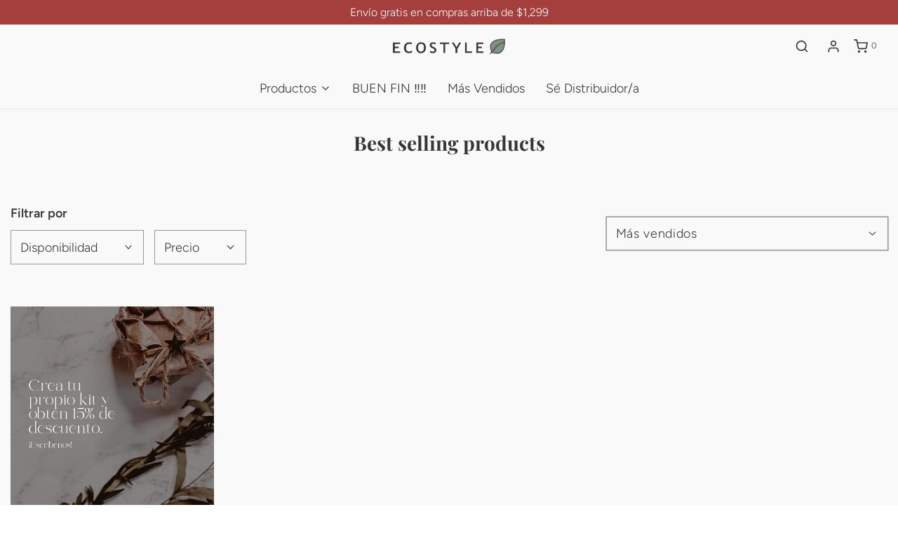

--- FILE ---
content_type: text/html; charset=utf-8
request_url: https://ecostylemexico.com/collections/best-selling-collection
body_size: 53935
content:
<!DOCTYPE html>
<!--[if lt IE 7 ]><html class="no-js ie ie6" lang="en"> <![endif]-->
<!--[if IE 7 ]><html class="no-js ie ie7" lang="en"> <![endif]-->
<!--[if IE 8 ]><html class="no-js ie ie8" lang="en"> <![endif]-->
<!--[if (gte IE 9)|!(IE)]><!-->
<html
	class="no-js"
	lang="es"
	data-headings-size="small"
>
<!--<![endif]-->

  <!-- Hotjar Tracking Code for https://ecostylemexico.com/ -->
<script>
    (function(h,o,t,j,a,r){
        h.hj=h.hj||function(){(h.hj.q=h.hj.q||[]).push(arguments)};
        h._hjSettings={hjid:3914593,hjsv:6};
        a=o.getElementsByTagName('head')[0];
        r=o.createElement('script');r.async=1;
        r.src=t+h._hjSettings.hjid+j+h._hjSettings.hjsv;
        a.appendChild(r);
    })(window,document,'https://static.hotjar.com/c/hotjar-','.js?sv=');
</script>
  
<head>

	<meta charset="utf-8">

	<!--[if lt IE 9]>
		<script src="//html5shim.googlecode.com/svn/trunk/html5.js"></script>
	<![endif]--><title>
		Best selling products &ndash; Ecostylemexico
	</title>

	<link rel="preconnect" href="https://cdn.shopify.com" crossorigin>

	<script type="text/javascript">
		document.documentElement.className = document.documentElement.className.replace('no-js', 'js');
	</script>

	

	
	<meta name="viewport" content="width=device-width, initial-scale=1, shrink-to-fit=no">
	

	<!-- /snippets/social-meta-tags.liquid -->


<meta property="og:site_name" content="Ecostylemexico">
<meta property="og:url" content="https://ecostylemexico.com/collections/best-selling-collection">
<meta property="og:title" content="Best selling products">
<meta property="og:type" content="product.group">
<meta property="og:description" content="Descubre nuestra tienda en línea Ecostyle Mexico, donde encontrarás una amplia selección de productos ecológicos, reutilizables, reciclables y duraderos. Ayuda al planeta y lleva una vida más sustentable con nuestros productos libres de plástico. ¡Conviértete en parte del cambio hacia un futuro más verde!">

<meta property="og:image" content="http://ecostylemexico.com/cdn/shop/files/2639D0F0-D21C-4F37-8925-075B1A05DA84_1200x1200.png?v=1597209234">
<meta property="og:image:alt" content="Ecostylemexico">
<meta property="og:image:secure_url" content="https://ecostylemexico.com/cdn/shop/files/2639D0F0-D21C-4F37-8925-075B1A05DA84_1200x1200.png?v=1597209234">


<meta name="twitter:card" content="summary_large_image">
<meta name="twitter:title" content="Best selling products">
<meta name="twitter:description" content="Descubre nuestra tienda en línea Ecostyle Mexico, donde encontrarás una amplia selección de productos ecológicos, reutilizables, reciclables y duraderos. Ayuda al planeta y lleva una vida más sustentable con nuestros productos libres de plástico. ¡Conviértete en parte del cambio hacia un futuro más verde!">


	<link rel="canonical" href="https://ecostylemexico.com/collections/best-selling-collection" />

	<!-- CSS -->
	<style>
/*============================================================================
  Typography
==============================================================================*/





@font-face {
  font-family: "Playfair Display";
  font-weight: 700;
  font-style: normal;
  font-display: swap;
  src: url("//ecostylemexico.com/cdn/fonts/playfair_display/playfairdisplay_n7.592b3435e0fff3f50b26d410c73ae7ec893f6910.woff2") format("woff2"),
       url("//ecostylemexico.com/cdn/fonts/playfair_display/playfairdisplay_n7.998b1417dec711058cce2abb61a0b8c59066498f.woff") format("woff");
}

@font-face {
  font-family: Figtree;
  font-weight: 300;
  font-style: normal;
  font-display: swap;
  src: url("//ecostylemexico.com/cdn/fonts/figtree/figtree_n3.e4cc0323f8b9feb279bf6ced9d868d88ce80289f.woff2") format("woff2"),
       url("//ecostylemexico.com/cdn/fonts/figtree/figtree_n3.db79ac3fb83d054d99bd79fccf8e8782b5cf449e.woff") format("woff");
}

@font-face {
  font-family: Figtree;
  font-weight: 600;
  font-style: normal;
  font-display: swap;
  src: url("//ecostylemexico.com/cdn/fonts/figtree/figtree_n6.9d1ea52bb49a0a86cfd1b0383d00f83d3fcc14de.woff2") format("woff2"),
       url("//ecostylemexico.com/cdn/fonts/figtree/figtree_n6.f0fcdea525a0e47b2ae4ab645832a8e8a96d31d3.woff") format("woff");
}


  @font-face {
  font-family: Figtree;
  font-weight: 400;
  font-style: normal;
  font-display: swap;
  src: url("//ecostylemexico.com/cdn/fonts/figtree/figtree_n4.3c0838aba1701047e60be6a99a1b0a40ce9b8419.woff2") format("woff2"),
       url("//ecostylemexico.com/cdn/fonts/figtree/figtree_n4.c0575d1db21fc3821f17fd6617d3dee552312137.woff") format("woff");
}




  @font-face {
  font-family: Figtree;
  font-weight: 300;
  font-style: italic;
  font-display: swap;
  src: url("//ecostylemexico.com/cdn/fonts/figtree/figtree_i3.914abbe7a583759f0a18bf02652c9ee1f4bb1c6d.woff2") format("woff2"),
       url("//ecostylemexico.com/cdn/fonts/figtree/figtree_i3.3d7354f07ddb3c61082efcb69896c65d6c00d9fa.woff") format("woff");
}




  @font-face {
  font-family: Figtree;
  font-weight: 400;
  font-style: italic;
  font-display: swap;
  src: url("//ecostylemexico.com/cdn/fonts/figtree/figtree_i4.89f7a4275c064845c304a4cf8a4a586060656db2.woff2") format("woff2"),
       url("//ecostylemexico.com/cdn/fonts/figtree/figtree_i4.6f955aaaafc55a22ffc1f32ecf3756859a5ad3e2.woff") format("woff");
}



/*============================================================================
  #General Variables
==============================================================================*/

:root {
  --page-background: #F9F9F9;

  --color-primary: #363636;
  --disabled-color-primary: rgba(54, 54, 54, 0.5);
  --color-primary-opacity-05: rgba(54, 54, 54, 0.05);
  --link-color: #363636;
  --active-link-color: #363636;

  --button-background-color: #000000;
  --button-background-hover-color: #8A8989;
  --button-background-hover-color-lighten: #979696;
  --button-text-color: #fafafa;
  --button-border-color: rgba(250, 250, 250, 0.1);

  --sale-color: #a43f3d;
  --sale-text-color: #FFFFFF;
  --sale-color-faint: rgba(164, 63, 61, 0.1);
  --sold-out-color: #c1b9ac;
  --sold-out-text-color: #fafafa;

  --header-background: #F9F9F9;
  --header-text: #363636;
  --header-text-opacity-80: rgba(54, 54, 54, 0.8);
  --header-border-color: rgba(54, 54, 54, 0.1);
  --header-border-color-dark: rgba(54, 54, 54, 0.15);
  --header-hover-background-color: rgba(54, 54, 54, 0.1);
  --header-overlay-text: #ffffff;

  --sticky-header-background: #ffffff;
  --sticky-header-text: #363636;
  --sticky-header-border: rgba(54, 54, 54, 0.1);

  --mobile-menu-text: #363636;
  --mobile-menu-background: #F3F3F3;
  --mobile-menu-border-color: rgba(54, 54, 54, 0.5);

  --footer-background: #F3F3F3;
  --footer-text: #363636;
  --footer-hover-background-color: rgba(54, 54, 54, 0.1);


  --pop-up-text: #363636;
  --pop-up-background: #c1b9ac;

  --secondary-color: rgba(0, 0, 0, 1) !default;
  --select-padding: 5px;
  --select-radius: 2px !default;

  --border-color: rgba(54, 54, 54, 0.5);
  --border-search: rgba(54, 54, 54, 0.1);
  --border-color-subtle: rgba(54, 54, 54, 0.1);
  --border-color-subtle-darken: #292929;

  --color-scheme-light-background: #F3F3F3;
  --color-scheme-light-background-hover: rgba(243, 243, 243, 0.1);
  --color-scheme-light-text: #363636;
  --color-scheme-light-text-hover: rgba(54, 54, 54, 0.7);
  --color-scheme-light-input-hover: rgba(54, 54, 54, 0.1);
  --color-scheme-light-link: #464646;
  --color-scheme-light-link-active: #575757;

  --color-scheme-accent-background: #c1b9ac;
  --color-scheme-accent-background-hover: rgba(193, 185, 172, 0.1);
  --color-scheme-accent-text: #FFFFFF;
  --color-scheme-accent-text-hover: rgba(255, 255, 255, 0.7);
  --color-scheme-accent-input-hover: rgba(255, 255, 255, 0.1);
  --color-scheme-accent-link: #464646;
  --color-scheme-accent-link-active: #464646;

  --color-scheme-dark-background: #363636;
  --color-scheme-dark-background-hover: rgba(54, 54, 54, 0.1);
  --color-scheme-dark-text: #F3F3F3;
  --color-scheme-dark-text-hover: rgba(243, 243, 243, 0.7);
  --color-scheme-dark-input-hover: rgba(243, 243, 243, 0.1);
  --color-scheme-dark-link: #464646;
  --color-scheme-dark-link-active: #575757;

  --header-font-stack: "Playfair Display", serif;
  --header-font-weight: 700;
  --header-font-style: normal;
  --header-font-transform: none;

  
  --header-letter-spacing: normal;
  

  --body-font-stack: Figtree, sans-serif;
  --body-font-weight: 300;
  --body-font-style: normal;
  --body-font-size-int: 18;
  --body-font-size: 18px;

  
    --body-small-font-size-int: 14;
    --body-small-font-size: 14px;
  

  --subheading-font-stack: Figtree, sans-serif;
  --subheading-font-weight: 600;
  --subheading-font-style: normal;
  --subheading-font-transform: none;
  --subheading-case: none;

  
  --heading-base: 28;
  --subheading-base: 14;
  --subheading-2-font-size: 16px;
  --subheading-2-line-height: 20px;
  --product-titles: 20px;
  --subpage-header: 20;
  --subpage-header-px: 20px;
  --subpage-header-line-height: 28px;
  --heading-font-size: 28px;
  --heading-line-height: 36px;
  --subheading-font-size: 14px;
  --subheading-line-height: 18px;
  

  --color-image-overlay: #363636;
  --color-image-overlay-text: #fafafa;
  --image-overlay-opacity: calc(15 / 100);

  --flexslider-icon-eot: //ecostylemexico.com/cdn/shop/t/26/assets/flexslider-icon.eot?v=70838442330258149421691084579;
  --flexslider-icon-eot-ie: //ecostylemexico.com/cdn/shop/t/26/assets/flexslider-icon.eot%23iefix?6786;
  --flexslider-icon-woff: //ecostylemexico.com/cdn/shop/t/26/assets/flexslider-icon.eot?v=70838442330258149421691084579;
  --flexslider-icon-ttf: //ecostylemexico.com/cdn/shop/t/26/assets/flexslider-icon.eot?v=70838442330258149421691084579;
  --flexslider-icon-svg: //ecostylemexico.com/cdn/shop/t/26/assets/flexslider-icon.eot?v=70838442330258149421691084579;

  --delete-button-png: //ecostylemexico.com/cdn/shop/t/26/assets/delete.png?6786;
  --loader-svg: //ecostylemexico.com/cdn/shop/t/26/assets/loader.svg?v=119822953187440061741691084577;

  
  --mobile-menu-link-transform: none;
  --mobile-menu-link-letter-spacing: 0;
  

  
  --buttons-transform: none;
  --buttons-letter-spacing: 0;
  

  
    --button-font-family: var(--body-font-stack);
    --button-font-weight: var(--body-font-weight);
    --button-font-style: var(--body-font-style);
    --button-font-size: var(--body-font-size);
  

  
    --button-font-size-int: var(--body-font-size-int);
  

  
    --subheading-letter-spacing: normal;
  

  
    --nav-font-family: var(--body-font-stack);
    --nav-font-weight: var(--body-font-weight);
    --nav-font-style: var(--body-font-style);
  

  
    --nav-text-transform: none;
    --nav-letter-spacing: 0;
  

  
    --nav-font-size-int: var(--body-font-size-int);
  

  --page-width: 1600px;
  --page-width-with-padding: 1630px;
  --narrow-width-with-padding: 730px;
  --column-gap-width: 30px;
  --column-gap-width-half: 15.0px;

  --password-text-color: #000000;
  --password-error-background: #feebeb;
  --password-error-text: #7e1412;
  --password-login-background: #111111;
  --password-login-text: #b8b8b8;
  --password-btn-text: #ffffff;
  --password-btn-background: #000000;
  --password-btn-background-success: #4caf50;
  --success-color: #28a745;
  --error-color: #DC3545;
  --warning-color: #EB9247;

  /* Shop Pay Installments variables */
  --color-body: #F9F9F9;
  --color-bg: #F9F9F9;
}
</style>


	
	<link rel="preload" href="//ecostylemexico.com/cdn/shop/t/26/assets/theme-collection.min.css?v=180891776524321960971691084578" as="style">
	<link href="//ecostylemexico.com/cdn/shop/t/26/assets/theme-collection.min.css?v=180891776524321960971691084578" rel="stylesheet" type="text/css" media="all" />
	

	<link href="//ecostylemexico.com/cdn/shop/t/26/assets/custom.css?v=60929843993882887651691084578" rel="stylesheet" type="text/css" media="all" />

	

	

	
	<link rel="shortcut icon" href="//ecostylemexico.com/cdn/shop/files/Capa_2_32x32.png?v=1614314874" type="image/png">
	

	<link rel="sitemap" type="application/xml" title="Sitemap" href="/sitemap.xml" />

	<script>window.performance && window.performance.mark && window.performance.mark('shopify.content_for_header.start');</script><meta name="google-site-verification" content="65KuXMgT79NR_NiIA-gxsR--C9AUNPXG9w1R7SbyfLI">
<meta name="facebook-domain-verification" content="ww8mod1cdjo8sd0mkyva8u8t8u4gvo">
<meta name="facebook-domain-verification" content="grmjomkq44oifzz7gq8sljnqsqdf2r">
<meta id="shopify-digital-wallet" name="shopify-digital-wallet" content="/30728552579/digital_wallets/dialog">
<meta name="shopify-checkout-api-token" content="79f0a5b8ba11934cfc63c262ccd249c1">
<meta id="in-context-paypal-metadata" data-shop-id="30728552579" data-venmo-supported="false" data-environment="production" data-locale="es_ES" data-paypal-v4="true" data-currency="MXN">
<link rel="alternate" type="application/atom+xml" title="Feed" href="/collections/best-selling-collection.atom" />
<link rel="alternate" type="application/json+oembed" href="https://ecostylemexico.com/collections/best-selling-collection.oembed">
<script async="async" src="/checkouts/internal/preloads.js?locale=es-MX"></script>
<script id="shopify-features" type="application/json">{"accessToken":"79f0a5b8ba11934cfc63c262ccd249c1","betas":["rich-media-storefront-analytics"],"domain":"ecostylemexico.com","predictiveSearch":true,"shopId":30728552579,"locale":"es"}</script>
<script>var Shopify = Shopify || {};
Shopify.shop = "ecostylemexico.myshopify.com";
Shopify.locale = "es";
Shopify.currency = {"active":"MXN","rate":"1.0"};
Shopify.country = "MX";
Shopify.theme = {"name":"Envy 2024","id":131257106587,"schema_name":"Envy","schema_version":"32.1.0","theme_store_id":411,"role":"main"};
Shopify.theme.handle = "null";
Shopify.theme.style = {"id":null,"handle":null};
Shopify.cdnHost = "ecostylemexico.com/cdn";
Shopify.routes = Shopify.routes || {};
Shopify.routes.root = "/";</script>
<script type="module">!function(o){(o.Shopify=o.Shopify||{}).modules=!0}(window);</script>
<script>!function(o){function n(){var o=[];function n(){o.push(Array.prototype.slice.apply(arguments))}return n.q=o,n}var t=o.Shopify=o.Shopify||{};t.loadFeatures=n(),t.autoloadFeatures=n()}(window);</script>
<script id="shop-js-analytics" type="application/json">{"pageType":"collection"}</script>
<script defer="defer" async type="module" src="//ecostylemexico.com/cdn/shopifycloud/shop-js/modules/v2/client.init-shop-cart-sync_DsYPGvvX.es.esm.js"></script>
<script defer="defer" async type="module" src="//ecostylemexico.com/cdn/shopifycloud/shop-js/modules/v2/chunk.common_C1YIMwSk.esm.js"></script>
<script type="module">
  await import("//ecostylemexico.com/cdn/shopifycloud/shop-js/modules/v2/client.init-shop-cart-sync_DsYPGvvX.es.esm.js");
await import("//ecostylemexico.com/cdn/shopifycloud/shop-js/modules/v2/chunk.common_C1YIMwSk.esm.js");

  window.Shopify.SignInWithShop?.initShopCartSync?.({"fedCMEnabled":true,"windoidEnabled":true});

</script>
<script>(function() {
  var isLoaded = false;
  function asyncLoad() {
    if (isLoaded) return;
    isLoaded = true;
    var urls = ["https:\/\/cdn1.stamped.io\/files\/widget.min.js?shop=ecostylemexico.myshopify.com","https:\/\/s3.amazonaws.com\/conektaapi\/v1.0.0\/js\/conekta_shopify.js?shop=ecostylemexico.myshopify.com","https:\/\/s3.amazonaws.com\/els-apps\/countup\/js\/app.js?shop=ecostylemexico.myshopify.com","https:\/\/cdn.ordersify.com\/sdk\/productalerts-shopify.js?shop=ecostylemexico.myshopify.com","https:\/\/cdn.shopify.com\/s\/files\/1\/0683\/1371\/0892\/files\/splmn-shopify-prod-August-31.min.js?v=1693985059\u0026shop=ecostylemexico.myshopify.com","https:\/\/cdn.nfcube.com\/instafeed-08d6256abde6baa14ae2b47ef0c1077e.js?shop=ecostylemexico.myshopify.com","https:\/\/tools.luckyorange.com\/core\/lo.js?site-id=33d13399\u0026shop=ecostylemexico.myshopify.com","https:\/\/static.klaviyo.com\/onsite\/js\/klaviyo.js?company_id=XV8ZxW\u0026shop=ecostylemexico.myshopify.com","https:\/\/cdn.ryviu.com\/v\/static\/js\/app.js?shop=ecostylemexico.myshopify.com","https:\/\/cdn-app.sealsubscriptions.com\/shopify\/public\/js\/sealsubscriptions.js?shop=ecostylemexico.myshopify.com","https:\/\/cdn.hextom.com\/js\/eventpromotionbar.js?shop=ecostylemexico.myshopify.com","\/\/sfo2.digitaloceanspaces.com\/woohoo\/public\/script\/21519\/script.js?1759278285\u0026shop=ecostylemexico.myshopify.com"];
    for (var i = 0; i < urls.length; i++) {
      var s = document.createElement('script');
      s.type = 'text/javascript';
      s.async = true;
      s.src = urls[i];
      var x = document.getElementsByTagName('script')[0];
      x.parentNode.insertBefore(s, x);
    }
  };
  if(window.attachEvent) {
    window.attachEvent('onload', asyncLoad);
  } else {
    window.addEventListener('load', asyncLoad, false);
  }
})();</script>
<script id="__st">var __st={"a":30728552579,"offset":-21600,"reqid":"e5f199ea-6a21-483f-9a89-2ecf395443cd-1763456506","pageurl":"ecostylemexico.com\/collections\/best-selling-collection","u":"e18184174d3c","p":"collection","rtyp":"collection","rid":288657473691};</script>
<script>window.ShopifyPaypalV4VisibilityTracking = true;</script>
<script id="captcha-bootstrap">!function(){'use strict';const t='contact',e='account',n='new_comment',o=[[t,t],['blogs',n],['comments',n],[t,'customer']],c=[[e,'customer_login'],[e,'guest_login'],[e,'recover_customer_password'],[e,'create_customer']],r=t=>t.map((([t,e])=>`form[action*='/${t}']:not([data-nocaptcha='true']) input[name='form_type'][value='${e}']`)).join(','),a=t=>()=>t?[...document.querySelectorAll(t)].map((t=>t.form)):[];function s(){const t=[...o],e=r(t);return a(e)}const i='password',u='form_key',d=['recaptcha-v3-token','g-recaptcha-response','h-captcha-response',i],f=()=>{try{return window.sessionStorage}catch{return}},m='__shopify_v',_=t=>t.elements[u];function p(t,e,n=!1){try{const o=window.sessionStorage,c=JSON.parse(o.getItem(e)),{data:r}=function(t){const{data:e,action:n}=t;return t[m]||n?{data:e,action:n}:{data:t,action:n}}(c);for(const[e,n]of Object.entries(r))t.elements[e]&&(t.elements[e].value=n);n&&o.removeItem(e)}catch(o){console.error('form repopulation failed',{error:o})}}const l='form_type',E='cptcha';function T(t){t.dataset[E]=!0}const w=window,h=w.document,L='Shopify',v='ce_forms',y='captcha';let A=!1;((t,e)=>{const n=(g='f06e6c50-85a8-45c8-87d0-21a2b65856fe',I='https://cdn.shopify.com/shopifycloud/storefront-forms-hcaptcha/ce_storefront_forms_captcha_hcaptcha.v1.5.2.iife.js',D={infoText:'Protegido por hCaptcha',privacyText:'Privacidad',termsText:'Términos'},(t,e,n)=>{const o=w[L][v],c=o.bindForm;if(c)return c(t,g,e,D).then(n);var r;o.q.push([[t,g,e,D],n]),r=I,A||(h.body.append(Object.assign(h.createElement('script'),{id:'captcha-provider',async:!0,src:r})),A=!0)});var g,I,D;w[L]=w[L]||{},w[L][v]=w[L][v]||{},w[L][v].q=[],w[L][y]=w[L][y]||{},w[L][y].protect=function(t,e){n(t,void 0,e),T(t)},Object.freeze(w[L][y]),function(t,e,n,w,h,L){const[v,y,A,g]=function(t,e,n){const i=e?o:[],u=t?c:[],d=[...i,...u],f=r(d),m=r(i),_=r(d.filter((([t,e])=>n.includes(e))));return[a(f),a(m),a(_),s()]}(w,h,L),I=t=>{const e=t.target;return e instanceof HTMLFormElement?e:e&&e.form},D=t=>v().includes(t);t.addEventListener('submit',(t=>{const e=I(t);if(!e)return;const n=D(e)&&!e.dataset.hcaptchaBound&&!e.dataset.recaptchaBound,o=_(e),c=g().includes(e)&&(!o||!o.value);(n||c)&&t.preventDefault(),c&&!n&&(function(t){try{if(!f())return;!function(t){const e=f();if(!e)return;const n=_(t);if(!n)return;const o=n.value;o&&e.removeItem(o)}(t);const e=Array.from(Array(32),(()=>Math.random().toString(36)[2])).join('');!function(t,e){_(t)||t.append(Object.assign(document.createElement('input'),{type:'hidden',name:u})),t.elements[u].value=e}(t,e),function(t,e){const n=f();if(!n)return;const o=[...t.querySelectorAll(`input[type='${i}']`)].map((({name:t})=>t)),c=[...d,...o],r={};for(const[a,s]of new FormData(t).entries())c.includes(a)||(r[a]=s);n.setItem(e,JSON.stringify({[m]:1,action:t.action,data:r}))}(t,e)}catch(e){console.error('failed to persist form',e)}}(e),e.submit())}));const S=(t,e)=>{t&&!t.dataset[E]&&(n(t,e.some((e=>e===t))),T(t))};for(const o of['focusin','change'])t.addEventListener(o,(t=>{const e=I(t);D(e)&&S(e,y())}));const B=e.get('form_key'),M=e.get(l),P=B&&M;t.addEventListener('DOMContentLoaded',(()=>{const t=y();if(P)for(const e of t)e.elements[l].value===M&&p(e,B);[...new Set([...A(),...v().filter((t=>'true'===t.dataset.shopifyCaptcha))])].forEach((e=>S(e,t)))}))}(h,new URLSearchParams(w.location.search),n,t,e,['guest_login'])})(!0,!0)}();</script>
<script integrity="sha256-52AcMU7V7pcBOXWImdc/TAGTFKeNjmkeM1Pvks/DTgc=" data-source-attribution="shopify.loadfeatures" defer="defer" src="//ecostylemexico.com/cdn/shopifycloud/storefront/assets/storefront/load_feature-81c60534.js" crossorigin="anonymous"></script>
<script data-source-attribution="shopify.dynamic_checkout.dynamic.init">var Shopify=Shopify||{};Shopify.PaymentButton=Shopify.PaymentButton||{isStorefrontPortableWallets:!0,init:function(){window.Shopify.PaymentButton.init=function(){};var t=document.createElement("script");t.src="https://ecostylemexico.com/cdn/shopifycloud/portable-wallets/latest/portable-wallets.es.js",t.type="module",document.head.appendChild(t)}};
</script>
<script data-source-attribution="shopify.dynamic_checkout.buyer_consent">
  function portableWalletsHideBuyerConsent(e){var t=document.getElementById("shopify-buyer-consent"),n=document.getElementById("shopify-subscription-policy-button");t&&n&&(t.classList.add("hidden"),t.setAttribute("aria-hidden","true"),n.removeEventListener("click",e))}function portableWalletsShowBuyerConsent(e){var t=document.getElementById("shopify-buyer-consent"),n=document.getElementById("shopify-subscription-policy-button");t&&n&&(t.classList.remove("hidden"),t.removeAttribute("aria-hidden"),n.addEventListener("click",e))}window.Shopify?.PaymentButton&&(window.Shopify.PaymentButton.hideBuyerConsent=portableWalletsHideBuyerConsent,window.Shopify.PaymentButton.showBuyerConsent=portableWalletsShowBuyerConsent);
</script>
<script data-source-attribution="shopify.dynamic_checkout.cart.bootstrap">document.addEventListener("DOMContentLoaded",(function(){function t(){return document.querySelector("shopify-accelerated-checkout-cart, shopify-accelerated-checkout")}if(t())Shopify.PaymentButton.init();else{new MutationObserver((function(e,n){t()&&(Shopify.PaymentButton.init(),n.disconnect())})).observe(document.body,{childList:!0,subtree:!0})}}));
</script>
<link id="shopify-accelerated-checkout-styles" rel="stylesheet" media="screen" href="https://ecostylemexico.com/cdn/shopifycloud/portable-wallets/latest/accelerated-checkout-backwards-compat.css" crossorigin="anonymous">
<style id="shopify-accelerated-checkout-cart">
        #shopify-buyer-consent {
  margin-top: 1em;
  display: inline-block;
  width: 100%;
}

#shopify-buyer-consent.hidden {
  display: none;
}

#shopify-subscription-policy-button {
  background: none;
  border: none;
  padding: 0;
  text-decoration: underline;
  font-size: inherit;
  cursor: pointer;
}

#shopify-subscription-policy-button::before {
  box-shadow: none;
}

      </style>

<script>window.performance && window.performance.mark && window.performance.mark('shopify.content_for_header.end');</script>

	<script type="text/javascript">
		window.wetheme = {
			name: 'Envy',
			webcomponentRegistry: {
                registry: {},
				checkScriptLoaded: function(key) {
					return window.wetheme.webcomponentRegistry.registry[key] ? true : false
				},
                register: function(registration) {
                    if(!window.wetheme.webcomponentRegistry.checkScriptLoaded(registration.key)) {
                      window.wetheme.webcomponentRegistry.registry[registration.key] = registration
                    }
                }
            }
        };
	</script>

	

	

 

                      <script src="//ecostylemexico.com/cdn/shop/t/26/assets/bss-file-configdata.js?v=19453381437224918031700573086" type="text/javascript"></script> <script src="//ecostylemexico.com/cdn/shop/t/26/assets/bss-file-configdata-banner.js?v=151034973688681356691699898687" type="text/javascript"></script> <script src="//ecostylemexico.com/cdn/shop/t/26/assets/bss-file-configdata-popup.js?v=173992696638277510541699898687" type="text/javascript"></script><script>
                if (typeof BSS_PL == 'undefined') {
                    var BSS_PL = {};
                }
                var bssPlApiServer = "https://product-labels-pro.bsscommerce.com";
                BSS_PL.customerTags = 'null';
                BSS_PL.customerId = 'null';
                BSS_PL.configData = configDatas;
                BSS_PL.configDataBanner = configDataBanners ? configDataBanners : [];
                BSS_PL.configDataPopup = configDataPopups ? configDataPopups : [];
                BSS_PL.storeId = 40066;
                BSS_PL.currentPlan = "free";
                BSS_PL.storeIdCustomOld = "10678";
                BSS_PL.storeIdOldWIthPriority = "12200";
                BSS_PL.apiServerProduction = "https://product-labels-pro.bsscommerce.com";
                
                BSS_PL.integration = {"laiReview":{"status":0,"config":[]}}
                BSS_PL.settingsData = {}
                </script>
            <style>
.homepage-slideshow .slick-slide .bss_pl_img {
    visibility: hidden !important;
}
</style>
                        <!-- BEGIN app block: shopify://apps/sales-countup/blocks/embed/89c80bfc-f6af-424a-a310-bff500702731 -->
  <script>
    if(typeof Els === 'undefined') var Els = {};
    if(typeof Els.cup === 'undefined') Els.cup = {};
    Els.cup.params = {
      money_format: "$ {{amount}}",
      product: null
    };
    Els.cup.settings = {"counters":[],"settings":{"css":"","enabled":1,"theme_app_extensions_enabled":1}};
  </script>
  <link rel="stylesheet" href="https://cdn.shopify.com/extensions/b7752177-db47-49e4-b0b9-f16b14d7e760/sales-countup-3/assets/app.css">
  <script src="https://cdn.shopify.com/extensions/b7752177-db47-49e4-b0b9-f16b14d7e760/sales-countup-3/assets/app.js" defer></script>

  <!-- BEGIN app snippet: elscup-jsons -->



<!-- END app snippet -->


<!-- END app block --><!-- BEGIN app block: shopify://apps/reelup-shoppable-videos-reels/blocks/reelup/a8ec9e4d-d192-44f7-9c23-595f9ee7dd5b --><style>
  [id*='reelup'].shopify-app-block {
    width: 100%;
  }
</style><style id='reelUp_customCSS'>
    
  </style><script>
    eval(``);
  </script><script src='https://cdn-v2.reelup.io/global.js.gz?v=1763456506' defer></script><script>
  console.log("%cVideo commerce powered by ReelUp.", 'font-size: 18px; font-weight: 600; color: #000;background: #a3f234; padding: 10px 20px; border-radius: 5px; width: 100%');
  console.log("🚀 Enhanced Product Discovery.\n" +
  "📈 Increased Conversion Rates.\n" +
  "🤩 Elevated Visitor Engagements.\n\n" +
  "Learn more at: https://apps.shopify.com/reelup/");

  window.shopFormat = "$ {{amount}}";
  window.shopCurrency = "MXN";
  window.REELUP = {
     files: {
        carousel: {
            css: "https://cdn.shopify.com/extensions/019a961d-0cdf-72c1-aed3-524c2b6dbde8/ig-reels-124/assets/reels_carousel.css",
        },
        stacked: {
            css: "https://cdn.shopify.com/extensions/019a961d-0cdf-72c1-aed3-524c2b6dbde8/ig-reels-124/assets/reels_carousel_stacked.css",
        },
        grid: {
            css: "https://cdn.shopify.com/extensions/019a961d-0cdf-72c1-aed3-524c2b6dbde8/ig-reels-124/assets/reels_grid.css",
        },
        stories: {
            css: "https://cdn.shopify.com/extensions/019a961d-0cdf-72c1-aed3-524c2b6dbde8/ig-reels-124/assets/reels_stories.css",
        },
    },
    shopLocale: "MX"
  };const settingsData = {"translations":{"description_label":"Description","quantity":"Quantity","add_cart_error_message":"An error has occurred","add_cart_success_message":"Added to cart successfully!","single_product":"Product","multiple_products":"Products","sold_out_button_text":"Sold out","off":"OFF","view_cart":"View cart","credit":"Credits","recommended_products":"You may like","unmute_btn":"Tap to unmute","swipe_to_next":"Swipe up to see more!","copied":"Copied","empty_cart":"Your cart is empty","cart_popup_heading":"Your cart","no_product_found":"No product found","share_popup_heading":"Share video","video_url":"Video URL","copy_link":"Copy link","product":"Product","price":"Price","subtotal":"Subtotal","checkout_button":"Checkout","reviews_label":"Customer Reviews","total_reviews":"Based on {{raters}} Reviews","load_more_reviews":"Load more reviews","cart_limit_error":"You have reached the limit to add product into cart","share_label":"Share","likes_label":"Likes","views_label":"Views","add_to_cart_button":"Add to Cart","shop_now_button":"Shop Now","more_info_button":"More Info","multiple_products_heading":"Productos del video:"},"integrations":{"reviews":{"reviews_provider":null,"reviews_api_key":null}},"devtool":{"custom_css":null,"custom_js":null,"load_on_interaction":0,"playlist_addtocart_js":null,"popup_cart_button_js":null,"popup_addtocart_button_js":null,"soldout_js":null,"scale_video":1,"api_key":"9fbc72775e404a61a3c8fab7c801ca04"},"socialpixel":{"facebook_pixel":null,"tiktok_pixel":null,"google_pixel":null,"snapchat_pixel":null}};
      const global_settings = {"reel_views":0,"reel_likes":1,"reel_share":1,"brand_logo":null,"powered_by_reelup":0,"overlay_icon":"solid_icon","icon_color":"rgba(0, 0, 0, 1)","primary_button_background_color":"rgba(0, 0, 0, 1)","primary_button_text_color":"rgb(255,255,255)","secondary_button_background_color":"rgba(255,255,255,1)","secondary_button_text_color":"rgba(34, 34, 34, 1)","secondary_button_border_color":"rgba(34, 34, 34, 1)","sale_badge_background_color":"rgba(179, 0, 0, 1)","sale_badge_text_color":"rgba(255, 255, 255, 1)","regular_price_color":"rgba(255, 255, 255, 1)","sale_price_color":"rgba(255, 255, 255, 1)","modal_logo_width":50,"quantity_allowed_per_item":5,"items_to_purchase_allowed":25,"show_decimal":1,"is_order_tag":1,"reels_sorting":1,"reels_sorting_option":"sales","smart_inventory_sync":0,"smart_inventory_sync_option":"move_reel_to_last","full_video_quality":"medium","short_video_quality":"short"};
      const retargeting_settings = [];
      window.REELUP.products = [];
      window.REELUP.customProducts = null;
      window.REELUP.videos = [{"id":208607,"title":"Ecostyle- Tienda de Productos Ecológicos","short_video":"https:\/\/cdn.shopify.com\/s\/files\/1\/0307\/2855\/2579\/files\/reelUp_8zfvc9tqjc1756317406526_short_61d58b4f-1841-4cba-a314-163fa5fc30f5.mp4?v=1756713539","thumbnail":"https:\/\/cdn.shopify.com\/s\/files\/1\/0307\/2855\/2579\/files\/reelUp_8zfvc9tqjc1756317406526_thumbnail_9ee6c9b0-a8df-4032-811b-7ef1e06dad7f.jpg?v=1756713535","cta":"tagged_products","recommended_products_ai":"shopify_recommendation_ai","upload_date":"2025-08-27 17:56:47","cta_external_link":0,"full_video":"https:\/\/cdn.shopify.com\/s\/files\/1\/0307\/2855\/2579\/files\/reelUp_8zfvc9tqjc1756317406526_medium_96ddc4fb-0089-40d8-aadf-f6bb921d8c18.mp4?v=1756713542","products":[{"reel_id":208607,"id":8381510221979,"handle":"kit-casa-limpia-ecologica","available":1}]},{"id":208608,"title":"Ecostyle- Tienda de Productos Ecológicos","short_video":"https:\/\/cdn.shopify.com\/s\/files\/1\/0307\/2855\/2579\/files\/reelUp_s15pqvbbw11756317406526_short_1c442225-2768-45d3-b516-1f8c11782d9b.mp4?v=1756713528","thumbnail":"https:\/\/cdn.shopify.com\/s\/files\/1\/0307\/2855\/2579\/files\/reelUp_s15pqvbbw11756317406526_thumbnail_966f11ea-7f7d-4ac4-b5d1-2b76c0ef346c.jpg?v=1756713523","cta":"tagged_products","recommended_products_ai":"shopify_recommendation_ai","upload_date":"2025-08-27 17:56:48","cta_external_link":0,"full_video":"https:\/\/cdn.shopify.com\/s\/files\/1\/0307\/2855\/2579\/files\/reelUp_s15pqvbbw11756317406526_medium_2dc76c81-7451-40d7-b342-6d4ad040a178.mp4?v=1756713533","products":[{"reel_id":208608,"id":7649790820507,"handle":"detergente-ecologico-hojas-sin-plastico-cuidado-piel-suul","available":1}]},{"id":208609,"title":"Ecostyle- Tienda de Productos Ecológicos","short_video":"https:\/\/cdn.shopify.com\/s\/files\/1\/0307\/2855\/2579\/files\/reelUp_gjhleuhr6l1756317406526_short_350f0f20-9fc4-4925-b60a-06425dd206e6.mp4?v=1756713515","thumbnail":"https:\/\/cdn.shopify.com\/s\/files\/1\/0307\/2855\/2579\/files\/reelUp_gjhleuhr6l1756317406526_thumbnail_3726aa5c-7490-4abb-839e-9bec44686833.jpg?v=1756713509","cta":"tagged_products","recommended_products_ai":"shopify_recommendation_ai","upload_date":"2025-08-27 17:56:49","cta_external_link":0,"full_video":"https:\/\/cdn.shopify.com\/s\/files\/1\/0307\/2855\/2579\/files\/reelUp_gjhleuhr6l1756317406526_medium_62433fe7-5500-40e2-94a4-494c74f274c8.mp4?v=1756713512","products":[{"reel_id":208609,"id":7333321375899,"handle":"tablas-de-bambu-para-picar","available":1}]},{"id":208610,"title":"Ecostyle- Tienda de Productos Ecológicos","short_video":"https:\/\/cdn.shopify.com\/s\/files\/1\/0307\/2855\/2579\/files\/reelUp_qj6qrak2kxo1756317406526_short_63dc5847-e480-489b-89aa-29432bba1103.mp4?v=1756713493","thumbnail":"https:\/\/cdn.shopify.com\/s\/files\/1\/0307\/2855\/2579\/files\/reelUp_qj6qrak2kxo1756317406526_thumbnail_a0100588-185c-47d9-90a9-bc8343a06a13.jpg?v=1756713495","cta":"tagged_products","recommended_products_ai":"shopify_recommendation_ai","upload_date":"2025-08-27 17:56:49","cta_external_link":0,"full_video":"https:\/\/cdn.shopify.com\/s\/files\/1\/0307\/2855\/2579\/files\/reelUp_qj6qrak2kxo1756317406526_medium_034885de-ae56-412f-8c13-1ae04d722d7d.mp4?v=1756713494","products":[{"reel_id":208610,"id":7704917180571,"handle":"acondicionador-barra-aguacate-cacao-ecologico","available":1},{"reel_id":208610,"id":7510200647835,"handle":"acondicionador-solido-de-linaza-y-karite","available":1},{"reel_id":208610,"id":7888874242203,"handle":"shampoo-aloe-vera-cabello-rizado","available":1},{"reel_id":208610,"id":7791801893019,"handle":"shampoo-solido-pelo-graso","available":1},{"reel_id":208610,"id":7791791636635,"handle":"shampoo-barra-anti-caida-ecologico","available":0},{"reel_id":208610,"id":7791798485147,"handle":"shampoo-mandarina-fortalecimiento-crecimiento","available":1},{"reel_id":208610,"id":7791806185627,"handle":"shampoo-solida-pitahaya","available":0},{"reel_id":208610,"id":5531722875035,"handle":"shampoo-barra-solido-lavanda-ecologico","available":1}]},{"id":208611,"title":"Ecostyle- Tienda de Productos Ecológicos","short_video":"https:\/\/cdn.shopify.com\/s\/files\/1\/0307\/2855\/2579\/files\/reelUp_f6e6dadoa1f1756317406526_short_639cc774-c66c-4b78-a4d5-2f0974cba6ee.mp4?v=1756713480","thumbnail":"https:\/\/cdn.shopify.com\/s\/files\/1\/0307\/2855\/2579\/files\/reelUp_f6e6dadoa1f1756317406526_thumbnail_da956558-588b-49a4-8e97-b138a8b4cbeb.jpg?v=1756713481","cta":"tagged_products","recommended_products_ai":"shopify_recommendation_ai","upload_date":"2025-08-27 17:56:50","cta_external_link":0,"full_video":"https:\/\/cdn.shopify.com\/s\/files\/1\/0307\/2855\/2579\/files\/reelUp_f6e6dadoa1f1756317406526_medium_f81ea55c-dd87-495a-9b86-16dca1fea688.mp4?v=1756713482","products":[{"reel_id":208611,"id":5496731992219,"handle":"termo-de-bambu-personalizado","available":1}]},{"id":208612,"title":"Ecostyle- Tienda de Productos Ecológicos","short_video":"https:\/\/cdn.shopify.com\/s\/files\/1\/0307\/2855\/2579\/files\/reelUp_v9lcl0x6h1e1756317406526_short_892ce903-7bc4-47c3-8fb0-4f8fa62ba4c2.mp4?v=1756713459","thumbnail":"https:\/\/cdn.shopify.com\/s\/files\/1\/0307\/2855\/2579\/files\/reelUp_v9lcl0x6h1e1756317406526_thumbnail_f348caf0-0a3d-49b4-a564-b2a46b50728f.jpg?v=1756713457","cta":"tagged_products","recommended_products_ai":"shopify_recommendation_ai","upload_date":"2025-08-27 17:56:51","cta_external_link":0,"full_video":"https:\/\/cdn.shopify.com\/s\/files\/1\/0307\/2855\/2579\/files\/reelUp_v9lcl0x6h1e1756317406526_medium_03dfff6a-2aeb-449d-ad15-26510f304c4e.mp4?v=1756713463","products":[{"reel_id":208612,"id":7920042803355,"handle":"limpiador-multiusos-ecologico","available":1}]}];try {
        const reelupInteractions = [{"reel_id":"208609","metrics":{"likes":0,"shares":0,"sale":1330.25}},{"reel_id":"208612","metrics":{"likes":0,"shares":0,"sale":0}},{"reel_id":"208607","metrics":{"likes":0,"shares":0,"sale":0}},{"reel_id":"208608","metrics":{"likes":0,"shares":0,"sale":0}},{"reel_id":"208611","metrics":{"likes":0,"shares":0,"sale":0}},{"reel_id":"208610","metrics":{"likes":0,"shares":0,"sale":0}}];
        const videosWithMetrics = window.REELUP.videos.map((video) => {
          const matching = reelupInteractions.find((interaction) => interaction.reel_id == video.id);
          return {
            ...video,
            metrics: matching ? matching.metrics : null
          };
        });
        window.REELUP.videos = videosWithMetrics;
      } catch (err) {
        console.log("Error merging ReelUp videos with interactions", err);
      }window.REELUP.pops = null;
      window.REELUP.playlists = [{"id":19352,"type":"carousel","title":"...","status":1,"priority":1,"visibility":"[\"home_page\"]","custom_page_url":null,"targetProductsType":"all_products","target_collection_pages":"all_collections","widget_template":"overlay","video_player_layout":"default_view","specific_markets":null,"device_visibility":"both","reels":[208610,208607,208608,208609,208611,208612],"shopify_markets":"ALL","selections":[],"specific_collection_pages":[]}];
      window.REELUP.designData2 = {
        playlist_widget_design: {"show_playlist_heading":0,"playlist_heading_font_size":24,"playlist_heading_font_weight":500,"playlist_heading_color":"rgba(15, 15, 15, 1)","playlist_product_title_font_size":15,"playlist_product_title_font_weight":500,"playlist_product_title_color":"rgba(255, 255, 255, 1)","playlist_wrapper_width":1500,"playlist_card_width_desktop":223,"playlist_card_width_mobile":170,"stack_width_desktop":300,"stack_width_mobile":180,"playlist_play_video":"autoplay","playlist_mobile_play_video":"autoplay","playlist_reels_gap":40,"wrapper_width":"full_width","rating_color":"rgba(255, 217, 0 , 1)","discount_badge":1,"playlist_button":0,"playlist_button_text":"........🛒","playlist_heading_alignment":"center","show_navigators":0,"addtocart_button_action":"cartpage","addtocart_custom_js":null},
        playlist_grid_widget_design: {"show_playlist_heading":1,"playlist_heading_font_size":24,"playlist_heading_font_weight":500,"playlist_heading_color":"rgba(15, 15, 15, 1)","playlist_product_title_font_size":15,"playlist_product_title_font_weight":500,"playlist_product_title_color":"rgba(15, 15, 15, 1)","playlist_wrapper_width":1500,"playlist_mobile_play_video":"autoplay","wrapper_width":"full_width","rating_color":"rgba(255, 217, 0 , 1)","discount_badge":1,"playlist_button":0,"playlist_button_text":"Add to Cart","playlist_heading_alignment":"center","grid_reels_gap":20,"grid_rows_desktop":5,"grid_rows_mobile":2,"addtocart_button_action":"cartpage","addtocart_custom_js":null},
        story_widget_design: {"story_highlight_color":"rgba(255, 205, 21, 1)","story_card_width_desktop":90,"story_card_width_mobile":70,"story_card_gap":12,"story_card_button_text":"Shop now !!","story_card_button_text_color":"rgba(255, 255, 255, 1)","story_card_button_background_color":"rgba(0, 156, 255, 1)","story_move_card_to_end":1,"show_story_title":0,"stories_visibilty":"both"},
        pops_widget_design: {"pops_card_width_desktop":150,"pops_card_width_mobile":110,"pops_position":"right","pops_margin_horizontal":40,"pops_margin_vertical":30,"pops_initial_delay":2,"pops_display_time":8,"pops_loop":0,"pops_delay_between_pops":2,"show_pops_title":1,"pops_title_font_size":13,"pops_title_font_weight":500,"pops_title_color":"rgba(255, 255, 255, 1)","pops_video_type":"short","display_pops":"on_load","scroll_position_desktop":0,"scroll_position_mobile":0,"display_cta_button":0,"cta_button_text":"Buy now","enable_permanently_loop":0,"pops_icon_style":"mute_text_icon"},
        ppr_widget_design: {"show_cart_heading":0,"cart_heading":"Tagged with Reels","cart_heading_font_size":18,"cart_heading_font_weight":400,"cart_heading_color":"rgba(15, 15, 15, 1)","cart_card_width_desktop":150,"cart_card_width_mobile":120,"cart_reels_gap":15,"cart_video_action":"autoplay","cart_mobile_video_action":"autoplay","show_product_reel_title":0,"cart_title_font_size":14,"cart_title_font_weight":500,"cart_title_color":"rgb(29, 29, 29, 1)","show_pops_in_product_reels":1,"pops_style":"card","pops_position":"right","pops_margin_horizontal":40,"pops_margin_vertical":30,"status":1,"widget_template":"classic","video_player_layout":"default_view","ppr_heading_alignment":"center","show_navigators":0,"product_highlight_color":"rgb(191 247 117)"},
        video_player: {"image_ratio":"1-1","modal_product_title_font_size":24,"modal_product_title_font_weight":500,"modal_product_title_color":"rgba(0,0,0)","modal_template":"grid","modal_message_text":"Item added to cart successfully. {view_cart}","modal_button_action":"cartpage","custom_button_heading_size":22,"custom_button_heading_weight":500,"custom_button_subheading_size":16,"custom_button_subheading_weight":400,"quiz_title_font_size":22,"quiz_title_font_weight":500,"quiz_title_color":"rgba(255, 255, 255, 1)","quiz_description_font_size":16,"quiz_description_font_weight":400,"quiz_description_color":"rgba(214, 214, 214, 1)","quiz_answer_background_color":"#FFFFFF","quiz_answer_text_color":"rgba(238, 238, 238, 1)","modal_variant_style":"pills","shop_now_button":1,"more_info_button":1,"show_recommended_products":1,"modal_video_mute":1,"is_reviews_accordion_open":1,"is_accordion_open":1,"recommended_products_ai":"shopify_recommendation_ai","quantity_selector":1,"show_quantity_label":1,"show_mobile_navigators":0,"more_info_external_link":0,"popup_addtocart_button_action":"cartpage","popup_addtocart_button_js":null,"minicart_button_action":"mini_cart","carticon_custom_js":null}
      };

      settingsData.globalSettings = global_settings;
      settingsData.retargetingSettings = retargeting_settings;
      window.REELUP.settings = settingsData;
      window.REELUP.stories = null;
      window.REELUP.advancedAnalytics = null;</script>
  <div style='position:absolute; width:1px; height:1px; margin:-1px; overflow:hidden; clip:rect(0 0 0 0);'>
    <img
      src='https://cdn-v2.reelup.io/track.png?sId=30728552579&pageType=collection&productId=NA'
      alt='ReelUp tracking pixel'
      width='1'
      height='1'
      loading='lazy'
    >
    <a href='https://reelup.io/pages/privacy-policy'>Read the Privacy Policy</a>
  </div>
  <script>
    // GDPR Notice (basic example, enhance as needed)
    if (
      navigator.language.startsWith('en') ||
      navigator.language.startsWith('fr') ||
      navigator.language.startsWith('de')
    ) {
      console.log(
        'ReelUp tracking is active on this page. Read the Privacy Policy at https://reelup.io/pages/privacy-policy'
      );
    }
  </script>



<!-- END app block --><!-- BEGIN app block: shopify://apps/trusted-security/blocks/security-app-embed/4d2757ed-33ad-4e94-a186-da550756ae46 --><script id="security-app-data" type="application/json">{"security":{"id":3761,"shop_id":3761,"active":false,"script_id":null,"script_src":null,"protect_text_selection":true,"disable_keyboard":false,"protect_text_copy":true,"protect_text_paste":true,"protect_images":true,"disable_right_click":false,"block_inspect_element":true,"created_at":"2025-08-03T03:01:32.000000Z","updated_at":"2025-08-03T03:07:02.000000Z"},"countryBlocker":{"id":3624,"shop_id":3761,"active":0,"type":"whitelist","redirect_url":null,"created_at":"2025-08-03T03:01:32.000000Z","updated_at":"2025-08-03T03:02:56.000000Z","countries":[{"id":101155,"country_blocker_id":3624,"name":"Mexico","code":"mx","created_at":"2025-08-03T03:02:56.000000Z","updated_at":"2025-08-03T03:02:56.000000Z"},{"id":101156,"country_blocker_id":3624,"name":"United States","code":"us","created_at":"2025-08-03T03:02:56.000000Z","updated_at":"2025-08-03T03:02:56.000000Z"}]},"botBlocker":{"id":963,"shop_id":3761,"protection_level":"low","redirect_url":null,"created_at":"2025-08-03T03:03:17.000000Z","updated_at":"2025-08-03T03:03:17.000000Z"},"blockedIps":[],"blockedIpsRedirect":"","limit_reached":1}</script>

<noscript>
  <div style="position: fixed; z-index: 2147483647; width: 100%; height: 100%; background: white; display: flex; align-items: center; justify-content: center;">
    <div style="margin: 0;font-size: 36px;">JavaScript is required to view this page.</div>
  </div>
</noscript>


<!-- END app block --><!-- BEGIN app block: shopify://apps/mercado-pago-antifraud-plus/blocks/embed-block/b19ea721-f94a-4308-bee5-0057c043bac5 -->
<!-- BEGIN app snippet: send-melidata-report --><script>
  const MLD_IS_DEV = false;
  const CART_TOKEN_KEY = 'cartToken';
  const USER_SESSION_ID_KEY = 'pf_user_session_id';
  const EVENT_TYPE = 'event';
  const MLD_PLATFORM_NAME = 'shopify';
  const PLATFORM_VERSION = '1.0.0';
  const MLD_PLUGIN_VERSION = '0.1.0';
  const NAVIGATION_DATA_PATH = 'pf/navigation_data';
  const MELIDATA_TRACKS_URL = 'https://api.mercadopago.com/v1/plugins/melidata/tracks';
  const BUSINESS_NAME = 'mercadopago';
  const MLD_MELI_SESSION_ID_KEY = 'meli_session_id';
  const EVENT_NAME = 'navigation_data'

  const SEND_MELIDATA_REPORT_NAME = MLD_IS_DEV ? 'send_melidata_report_test' : 'send_melidata_report';
  const SUCCESS_SENDING_MELIDATA_REPORT_VALUE = 'SUCCESS_SENDING_MELIDATA_REPORT';
  const FAILED_SENDING_MELIDATA_REPORT_VALUE = 'FAILED_SENDING_MELIDATA_REPORT';

  const userAgent = navigator.userAgent;
  const startTime = Date.now();
  const deviceId = sessionStorage.getItem(MLD_MELI_SESSION_ID_KEY) ?? '';
  const cartToken = localStorage.getItem(CART_TOKEN_KEY) ?? '';
  const userSessionId = generateUserSessionId();
  const shopId = __st?.a ?? '';
  const shopUrl = Shopify?.shop ?? '';
  const country = Shopify?.country ?? '';

  const siteIdMap = {
    BR: 'MLB',
    MX: 'MLM',
    CO: 'MCO',
    CL: 'MLC',
    UY: 'MLU',
    PE: 'MPE',
    AR: 'MLA',
  };

  function getSiteId() {
    return siteIdMap[country] ?? 'MLB';
  }

  function detectBrowser() {
    switch (true) {
      case /Edg/.test(userAgent):
        return 'Microsoft Edge';
      case /Chrome/.test(userAgent) && !/Edg/.test(userAgent):
        return 'Chrome';
      case /Firefox/.test(userAgent):
        return 'Firefox';
      case /Safari/.test(userAgent) && !/Chrome/.test(userAgent):
        return 'Safari';
      case /Opera/.test(userAgent) || /OPR/.test(userAgent):
        return 'Opera';
      case /Trident/.test(userAgent) || /MSIE/.test(userAgent):
        return 'Internet Explorer';
      case /Edge/.test(userAgent):
        return 'Microsoft Edge (Legacy)';
      default:
        return 'Unknown';
    }
  }

  function detectDevice() {
    switch (true) {
      case /android/i.test(userAgent):
        return '/mobile/android';
      case /iPad|iPhone|iPod/.test(userAgent):
        return '/mobile/ios';
      case /mobile/i.test(userAgent):
        return '/mobile';
      default:
        return '/web/desktop';
    }
  }

  function getPageTimeCount() {
    const endTime = Date.now();
    const timeSpent = endTime - startTime;
    return timeSpent;
  }

  function buildURLPath(fullUrl) {
    try {
      const url = new URL(fullUrl);
      return url.pathname;
    } catch (error) {
      return '';
    }
  }

  function generateUUID() {
    return 'pf-' + Date.now() + '-' + Math.random().toString(36).substring(2, 9);
  }

  function generateUserSessionId() {
    const uuid = generateUUID();
    const userSessionId = sessionStorage.getItem(USER_SESSION_ID_KEY);
    if (!userSessionId) {
      sessionStorage.setItem(USER_SESSION_ID_KEY, uuid);
      return uuid;
    }
    return userSessionId;
  }

  function sendMelidataReport() {
    try {
      const payload = {
        platform: {
          name: MLD_PLATFORM_NAME,
          version: PLATFORM_VERSION,
          uri: '/',
          location: '/',
        },
        plugin: {
          version: MLD_PLUGIN_VERSION,
        },
        user: {
          uid: userSessionId,
        },
        application: {
          business: BUSINESS_NAME,
          site_id: getSiteId(),
          version: PLATFORM_VERSION,
        },
        device: {
          platform: detectDevice(),
        },
        events: [
          {
            path: NAVIGATION_DATA_PATH,
            id: userSessionId,
            type: EVENT_TYPE,
            user_local_timestamp: new Date().toISOString(),
            metadata_type: EVENT_TYPE,
            metadata: {
              event: {
                element: 'window',
                action: 'load',
                target: 'body',
                label: EVENT_NAME,
              },
              configs: [
                {
                  config_name: 'page_time',
                  new_value: getPageTimeCount().toString(),
                },
                {
                  config_name: 'shop',
                  new_value: shopUrl,
                },
                {
                  config_name: 'shop_id',
                  new_value: String(shopId),
                },
                {
                  config_name: 'pf_user_session_id',
                  new_value: userSessionId,
                },
                {
                  config_name: 'current_page',
                  new_value: location.pathname,
                },
                {
                  config_name: 'last_page',
                  new_value: buildURLPath(document.referrer),
                },
                {
                  config_name: 'is_device_generated',
                  new_value: String(!!deviceId),
                },
                {
                  config_name: 'browser',
                  new_value: detectBrowser(),
                },
                {
                  config_name: 'cart_token',
                  new_value: cartToken.slice(1, -1),
                },
              ],
            },
          },
        ],
      };

      const success = navigator.sendBeacon(MELIDATA_TRACKS_URL, JSON.stringify(payload));
      if (success) {
        registerDatadogEvent(SEND_MELIDATA_REPORT_NAME, SUCCESS_SENDING_MELIDATA_REPORT_VALUE, `[${EVENT_NAME}]`, shopUrl);
      } else {
        registerDatadogEvent(SEND_MELIDATA_REPORT_NAME, FAILED_SENDING_MELIDATA_REPORT_VALUE, `[${EVENT_NAME}]`, shopUrl);
      }
    } catch (error) {
      registerDatadogEvent(SEND_MELIDATA_REPORT_NAME, FAILED_SENDING_MELIDATA_REPORT_VALUE, `[${EVENT_NAME}]: ${error}`, shopUrl);
    }
  }
  window.addEventListener('beforeunload', sendMelidataReport);
</script><!-- END app snippet -->
<!-- END app block --><!-- BEGIN app block: shopify://apps/trusted-security/blocks/country-block-embed/4d2757ed-33ad-4e94-a186-da550756ae46 -->
    
    

    

    
    

    
      

      
        
          
          

      
    

    <script id="country-block-app-data" type="application/json">
      {"security":{"id":3761,"shop_id":3761,"active":false,"script_id":null,"script_src":null,"protect_text_selection":true,"disable_keyboard":false,"protect_text_copy":true,"protect_text_paste":true,"protect_images":true,"disable_right_click":false,"block_inspect_element":true,"created_at":"2025-08-03T03:01:32.000000Z","updated_at":"2025-08-03T03:07:02.000000Z"},"countryBlocker":{"id":3624,"shop_id":3761,"active":0,"type":"whitelist","redirect_url":null,"created_at":"2025-08-03T03:01:32.000000Z","updated_at":"2025-08-03T03:02:56.000000Z","countries":[{"id":101155,"country_blocker_id":3624,"name":"Mexico","code":"mx","created_at":"2025-08-03T03:02:56.000000Z","updated_at":"2025-08-03T03:02:56.000000Z"},{"id":101156,"country_blocker_id":3624,"name":"United States","code":"us","created_at":"2025-08-03T03:02:56.000000Z","updated_at":"2025-08-03T03:02:56.000000Z"}]},"botBlocker":{"id":963,"shop_id":3761,"protection_level":"low","redirect_url":null,"created_at":"2025-08-03T03:03:17.000000Z","updated_at":"2025-08-03T03:03:17.000000Z"},"blockedIps":[],"blockedIpsRedirect":"","limit_reached":1}
    </script>
    <script>
      window.Shopify.TrustedSecurityCountryBlocker = {
        'blocker_message': 'You cannot access our site from your current region.',
        'background_color': '#808080',
        'text_color': '#FFFFFF',
        'should_block': false,
        'redirect_url': null,
        'country_code': 'MX'
      };
    </script>



<!-- END app block --><!-- BEGIN app block: shopify://apps/one-tree-planted/blocks/index/1cbac389-d687-4afb-9e8a-26b6535fa1c2 --><script src="https://cdn.shopify.com/extensions/953a4df9-3b9c-42e6-9b22-5a532f40e8e9/one-tree-planted-13/assets/script.js" defer></script>
<!-- END app block --><!-- BEGIN app block: shopify://apps/judge-me-reviews/blocks/judgeme_core/61ccd3b1-a9f2-4160-9fe9-4fec8413e5d8 --><!-- Start of Judge.me Core -->




<link rel="dns-prefetch" href="https://cdnwidget.judge.me">
<link rel="dns-prefetch" href="https://cdn.judge.me">
<link rel="dns-prefetch" href="https://cdn1.judge.me">
<link rel="dns-prefetch" href="https://api.judge.me">

<script data-cfasync='false' class='jdgm-settings-script'>window.jdgmSettings={"pagination":5,"disable_web_reviews":false,"badge_no_review_text":"Sin reseñas","badge_n_reviews_text":"{{ n }} reseñas","badge_star_color":"#ECD33D","hide_badge_preview_if_no_reviews":true,"badge_hide_text":false,"enforce_center_preview_badge":false,"widget_title":"Reseñas de Clientes","widget_open_form_text":"Escribir una reseña","widget_close_form_text":"Cancelar reseña","widget_refresh_page_text":"Actualizar página","widget_summary_text":"Basado en {{ number_of_reviews }} reseña/reseñas","widget_no_review_text":"Sé el primero en escribir una reseña","widget_name_field_text":"Nombre","widget_verified_name_field_text":"Nombre Verificado (público)","widget_name_placeholder_text":"Nombre","widget_required_field_error_text":"Este campo es obligatorio.","widget_email_field_text":"Dirección de correo electrónico","widget_verified_email_field_text":"Correo electrónico Verificado (privado, no se puede editar)","widget_email_placeholder_text":"Tu dirección de correo electrónico","widget_email_field_error_text":"Por favor, ingresa una dirección de correo electrónico válida.","widget_rating_field_text":"Calificación","widget_review_title_field_text":"Título de la Reseña","widget_review_title_placeholder_text":"Da un título a tu reseña","widget_review_body_field_text":"Contenido de la reseña","widget_review_body_placeholder_text":"Empieza a escribir aquí...","widget_pictures_field_text":"Imagen/Video (opcional)","widget_submit_review_text":"Enviar Reseña","widget_submit_verified_review_text":"Enviar Reseña Verificada","widget_submit_success_msg_with_auto_publish":"¡Gracias! Por favor, actualiza la página en unos momentos para ver tu reseña. Puedes eliminar o editar tu reseña iniciando sesión en \u003ca href='https://judge.me/login' target='_blank' rel='nofollow noopener'\u003eJudge.me\u003c/a\u003e","widget_submit_success_msg_no_auto_publish":"¡Gracias! Tu reseña se publicará tan pronto como sea aprobada por el administrador de la tienda. Puedes eliminar o editar tu reseña iniciando sesión en \u003ca href='https://judge.me/login' target='_blank' rel='nofollow noopener'\u003eJudge.me\u003c/a\u003e","widget_show_default_reviews_out_of_total_text":"Mostrando {{ n_reviews_shown }} de {{ n_reviews }} reseñas.","widget_show_all_link_text":"Mostrar todas","widget_show_less_link_text":"Mostrar menos","widget_author_said_text":"{{ reviewer_name }} dijo:","widget_days_text":"hace {{ n }} día/días","widget_weeks_text":"hace {{ n }} semana/semanas","widget_months_text":"hace {{ n }} mes/meses","widget_years_text":"hace {{ n }} año/años","widget_yesterday_text":"Ayer","widget_today_text":"Hoy","widget_replied_text":"\u003e\u003e {{ shop_name }} respondió:","widget_read_more_text":"Leer más","widget_rating_filter_see_all_text":"Ver todas las reseñas","widget_sorting_most_recent_text":"Más Recientes","widget_sorting_highest_rating_text":"Mayor Calificación","widget_sorting_lowest_rating_text":"Menor Calificación","widget_sorting_with_pictures_text":"Solo Imágenes","widget_sorting_most_helpful_text":"Más Útiles","widget_open_question_form_text":"Hacer una pregunta","widget_reviews_subtab_text":"Reseñas","widget_questions_subtab_text":"Preguntas","widget_question_label_text":"Pregunta","widget_answer_label_text":"Respuesta","widget_question_placeholder_text":"Escribe tu pregunta aquí","widget_submit_question_text":"Enviar Pregunta","widget_question_submit_success_text":"¡Gracias por tu pregunta! Te notificaremos una vez que sea respondida.","widget_star_color":"#ECD33D","verified_badge_text":"Verificado","verified_badge_placement":"left-of-reviewer-name","widget_hide_border":false,"widget_social_share":false,"all_reviews_include_out_of_store_products":true,"all_reviews_out_of_store_text":"(fuera de la tienda)","all_reviews_product_name_prefix_text":"sobre","enable_review_pictures":true,"widget_product_reviews_subtab_text":"Reseñas de Productos","widget_shop_reviews_subtab_text":"Reseñas de la Tienda","widget_write_a_store_review_text":"Escribir una Reseña de la Tienda","widget_other_languages_heading":"Reseñas en Otros Idiomas","widget_translate_review_text":"Traducir reseña a {{ language }}","widget_translating_review_text":"Traduciendo...","widget_show_original_translation_text":"Mostrar original ({{ language }})","widget_translate_review_failed_text":"No se pudo traducir la reseña.","widget_translate_review_retry_text":"Reintentar","widget_translate_review_try_again_later_text":"Intentar más tarde","widget_sorting_pictures_first_text":"Imágenes Primero","floating_tab_button_name":"★ Reseñas","floating_tab_title":"Deja que los clientes hablen por nosotros","floating_tab_url":"","floating_tab_url_enabled":false,"all_reviews_text_badge_text":"Los clientes nos califican {{ shop.metafields.judgeme.all_reviews_rating | round: 1 }}/5 basado en {{ shop.metafields.judgeme.all_reviews_count }} reseñas.","all_reviews_text_badge_text_branded_style":"{{ shop.metafields.judgeme.all_reviews_rating | round: 1 }} de 5 estrellas basado en {{ shop.metafields.judgeme.all_reviews_count }} reseñas","all_reviews_text_badge_url":"","all_reviews_text_style":"branded","featured_carousel_title":"Lo que dicen los clientes: ","featured_carousel_count_text":"de {{ n }} reseñas","featured_carousel_url":"","featured_carousel_arrows_on_the_sides":true,"featured_carousel_height":230,"featured_carousel_width":100,"verified_count_badge_style":"branded","verified_count_badge_url":"","widget_star_use_custom_color":true,"picture_reminder_submit_button":"Upload Pictures","widget_sorting_videos_first_text":"Videos Primero","widget_review_pending_text":"Pendiente","featured_carousel_items_for_large_screen":5,"remove_microdata_snippet":false,"preview_badge_no_question_text":"Sin preguntas","preview_badge_n_question_text":"{{ number_of_questions }} pregunta/preguntas","widget_search_bar_placeholder":"Buscar reseñas","widget_sorting_verified_only_text":"Solo verificadas","featured_carousel_theme":"compact","featured_carousel_show_date":false,"featured_carousel_full_star_background":"#859181","featured_carousel_verified_badge_color":"#859181","featured_carousel_more_reviews_button_text":"Leer más reseñas","featured_carousel_view_product_button_text":"Ver producto","all_reviews_page_load_more_text":"Cargar Más Reseñas","widget_advanced_speed_features":5,"widget_public_name_text":"mostrado públicamente como","default_reviewer_name_has_non_latin":true,"widget_reviewer_anonymous":"Anónimo","medals_widget_title":"Medallas de Reseñas Judge.me","widget_invalid_yt_video_url_error_text":"No es una URL de video de YouTube","widget_max_length_field_error_text":"Por favor, ingresa no más de {0} caracteres.","widget_verified_by_shop_text":"Verificado por la Tienda","widget_load_with_code_splitting":true,"widget_ugc_title":"Hecho por nosotros, Compartido por ti","widget_ugc_subtitle":"Etiquétanos para ver tu imagen destacada en nuestra página","widget_ugc_primary_button_text":"Comprar Ahora","widget_ugc_secondary_button_text":"Cargar Más","widget_ugc_reviews_button_text":"Ver Reseñas","widget_primary_color":"#859181","widget_enable_secondary_color":true,"widget_summary_average_rating_text":"{{ average_rating }} de 5","widget_media_grid_title":"Fotos y videos de clientes","widget_media_grid_see_more_text":"Ver más","widget_verified_by_judgeme_text":"Verificado por Judge.me","widget_verified_by_judgeme_text_in_store_medals":"Verificado por Judge.me","widget_media_field_exceed_quantity_message":"Lo sentimos, solo podemos aceptar {{ max_media }} para una reseña.","widget_media_field_exceed_limit_message":"{{ file_name }} es demasiado grande, por favor selecciona un {{ media_type }} menor a {{ size_limit }}MB.","widget_review_submitted_text":"¡Reseña Enviada!","widget_question_submitted_text":"¡Pregunta Enviada!","widget_close_form_text_question":"Cancelar","widget_write_your_answer_here_text":"Escribe tu respuesta aquí","widget_enabled_branded_link":true,"widget_show_collected_by_judgeme":false,"widget_collected_by_judgeme_text":"recopilado por Judge.me","widget_load_more_text":"Cargar Más","widget_full_review_text":"Reseña Completa","widget_read_more_reviews_text":"Leer Más Reseñas","widget_read_questions_text":"Leer Preguntas","widget_questions_and_answers_text":"Preguntas y Respuestas","widget_verified_by_text":"Verificado por","widget_verified_text":"Verificado","widget_number_of_reviews_text":"{{ number_of_reviews }} reseñas","widget_back_button_text":"Atrás","widget_next_button_text":"Siguiente","widget_custom_forms_filter_button":"Filtros","how_reviews_are_collected":"¿Cómo se recopilan las reseñas?","widget_gdpr_statement":"Cómo usamos tus datos: Solo te contactaremos sobre la reseña que dejaste, y solo si es necesario. Al enviar tu reseña, aceptas los \u003ca href='https://judge.me/terms' target='_blank' rel='nofollow noopener'\u003etérminos\u003c/a\u003e, \u003ca href='https://judge.me/privacy' target='_blank' rel='nofollow noopener'\u003eprivacidad\u003c/a\u003e y \u003ca href='https://judge.me/content-policy' target='_blank' rel='nofollow noopener'\u003epolíticas de contenido\u003c/a\u003e de Judge.me.","review_snippet_widget_round_border_style":true,"review_snippet_widget_card_color":"#FFFFFF","review_snippet_widget_slider_arrows_background_color":"#FFFFFF","review_snippet_widget_slider_arrows_color":"#000000","review_snippet_widget_star_color":"#108474","all_reviews_product_variant_label_text":"Variante: ","widget_show_verified_branding":false,"redirect_reviewers_invited_via_email":"review_widget","review_content_screen_title_text":"¿Cómo calificarías este producto?","review_content_introduction_text":"Nos encantaría que compartieras un poco sobre tu experiencia.","one_star_review_guidance_text":"Pobre","five_star_review_guidance_text":"Excelente","customer_information_screen_title_text":"Sobre ti","customer_information_introduction_text":"Por favor, cuéntanos más sobre ti.","custom_questions_screen_title_text":"Tu experiencia en más detalle","custom_questions_introduction_text":"Aquí hay algunas preguntas para ayudarnos a entender más sobre tu experiencia.","review_submitted_screen_title_text":"¡Gracias por tu reseña!","review_submitted_screen_thank_you_text":"La estamos procesando y aparecerá en la tienda pronto.","review_submitted_screen_email_verification_text":"Por favor, confirma tu correo electrónico haciendo clic en el enlace que acabamos de enviarte. Esto nos ayuda a mantener las reseñas auténticas.","review_submitted_request_store_review_text":"¿Te gustaría compartir tu experiencia de compra con nosotros?","review_submitted_review_other_products_text":"¿Te gustaría reseñar estos productos?","store_review_screen_title_text":"¿Te gustaría compartir tu experiencia de compra con nosotros?","store_review_introduction_text":"Valoramos tu opinión y la utilizamos para mejorar. Por favor, comparte cualquier pensamiento o sugerencia que tengas.","reviewer_media_screen_title_picture_text":"Compartir una foto","reviewer_media_introduction_picture_text":"Sube una foto para apoyar tu reseña.","reviewer_media_screen_title_video_text":"Compartir un video","reviewer_media_introduction_video_text":"Sube un video para apoyar tu reseña.","reviewer_media_screen_title_picture_or_video_text":"Compartir una foto o video","reviewer_media_introduction_picture_or_video_text":"Sube una foto o video para apoyar tu reseña.","reviewer_media_youtube_url_text":"Pega tu URL de Youtube aquí","advanced_settings_next_step_button_text":"Siguiente","advanced_settings_close_review_button_text":"Cerrar","write_review_flow_required_text":"Obligatorio","write_review_flow_privacy_message_text":"Respetamos tu privacidad.","write_review_flow_anonymous_text":"Reseña como anónimo","write_review_flow_visibility_text":"No será visible para otros clientes.","write_review_flow_multiple_selection_help_text":"Selecciona tantos como quieras","write_review_flow_single_selection_help_text":"Selecciona una opción","write_review_flow_required_field_error_text":"Este campo es obligatorio","write_review_flow_invalid_email_error_text":"Por favor ingresa una dirección de correo válida","write_review_flow_max_length_error_text":"Máx. {{ max_length }} caracteres.","write_review_flow_media_upload_text":"\u003cb\u003eHaz clic para subir\u003c/b\u003e o arrastrar y soltar","write_review_flow_gdpr_statement":"Solo te contactaremos sobre tu reseña si es necesario. Al enviar tu reseña, aceptas nuestros \u003ca href='https://judge.me/terms' target='_blank' rel='nofollow noopener'\u003etérminos y condiciones\u003c/a\u003e y \u003ca href='https://judge.me/privacy' target='_blank' rel='nofollow noopener'\u003epolítica de privacidad\u003c/a\u003e.","negative_review_resolution_screen_title_text":"Cuéntanos más","negative_review_resolution_text":"Vemos que no has tenido una gran experiencia. Antes de dejar una reseña, contáctanos y nos encantaría hacer todo lo posible para asegurar que tu experiencia sea genial.","negative_review_resolution_button_text":"Contáctanos","transparency_badges_collected_via_store_invite_text":"Reseña recopilada a través de una invitación al negocio","transparency_badges_from_another_provider_text":"Reseña recopilada de otro proveedor","transparency_badges_collected_from_store_visitor_text":"Reseña recopilada de un visitante del negocio","transparency_badges_written_in_google_text":"Reseña escrita en Google","transparency_badges_written_in_etsy_text":"Reseña escrita en Etsy","transparency_badges_written_in_shop_app_text":"Reseña escrita en Shop App","transparency_badges_earned_reward_text":"Reseña ganó una recompensa para una futura compra","review_widget_review_word_singular":"Reseña","review_widget_review_word_plural":"Reseñas","platform":"shopify","branding_url":"https://app.judge.me/reviews/stores/ecostylemexico.com","branding_text":"Desarrollado por Judge.me","locale":"en","reply_name":"Ecostylemexico","widget_version":"3.0","footer":true,"autopublish":true,"review_dates":true,"enable_custom_form":false,"shop_use_review_site":true,"shop_locale":"es","enable_multi_locales_translations":true,"show_review_title_input":true,"review_verification_email_status":"always","can_be_branded":true,"reply_name_text":"Ecostylemexico"};</script> <style class='jdgm-settings-style'>﻿.jdgm-xx{left:0}:root{--jdgm-primary-color: #859181;--jdgm-secondary-color: #edf5f5;--jdgm-star-color: #ECD33D;--jdgm-write-review-text-color: white;--jdgm-write-review-bg-color: #859181;--jdgm-paginate-color: #859181;--jdgm-border-radius: 0;--jdgm-reviewer-name-color: #859181}.jdgm-histogram__bar-content{background-color:#859181}.jdgm-rev[data-verified-buyer=true] .jdgm-rev__icon.jdgm-rev__icon:after,.jdgm-rev__buyer-badge.jdgm-rev__buyer-badge{color:white;background-color:#859181}.jdgm-review-widget--small .jdgm-gallery.jdgm-gallery .jdgm-gallery__thumbnail-link:nth-child(8) .jdgm-gallery__thumbnail-wrapper.jdgm-gallery__thumbnail-wrapper:before{content:"Ver más"}@media only screen and (min-width: 768px){.jdgm-gallery.jdgm-gallery .jdgm-gallery__thumbnail-link:nth-child(8) .jdgm-gallery__thumbnail-wrapper.jdgm-gallery__thumbnail-wrapper:before{content:"Ver más"}}.jdgm-preview-badge .jdgm-star.jdgm-star{color:#ECD33D}.jdgm-prev-badge[data-average-rating='0.00']{display:none !important}.jdgm-author-all-initials{display:none !important}.jdgm-author-last-initial{display:none !important}.jdgm-rev-widg__title{visibility:hidden}.jdgm-rev-widg__summary-text{visibility:hidden}.jdgm-prev-badge__text{visibility:hidden}.jdgm-rev__prod-link-prefix:before{content:'sobre'}.jdgm-rev__variant-label:before{content:'Variante: '}.jdgm-rev__out-of-store-text:before{content:'(fuera de la tienda)'}@media only screen and (min-width: 768px){.jdgm-rev__pics .jdgm-rev_all-rev-page-picture-separator,.jdgm-rev__pics .jdgm-rev__product-picture{display:none}}@media only screen and (max-width: 768px){.jdgm-rev__pics .jdgm-rev_all-rev-page-picture-separator,.jdgm-rev__pics .jdgm-rev__product-picture{display:none}}.jdgm-preview-badge[data-template="product"]{display:none !important}.jdgm-preview-badge[data-template="collection"]{display:none !important}.jdgm-preview-badge[data-template="index"]{display:none !important}.jdgm-review-widget[data-from-snippet="true"]{display:none !important}.jdgm-verified-count-badget[data-from-snippet="true"]{display:none !important}.jdgm-carousel-wrapper[data-from-snippet="true"]{display:none !important}.jdgm-all-reviews-text[data-from-snippet="true"]{display:none !important}.jdgm-medals-section[data-from-snippet="true"]{display:none !important}.jdgm-ugc-media-wrapper[data-from-snippet="true"]{display:none !important}.jdgm-review-snippet-widget .jdgm-rev-snippet-widget__cards-container .jdgm-rev-snippet-card{border-radius:8px;background:#fff}.jdgm-review-snippet-widget .jdgm-rev-snippet-widget__cards-container .jdgm-rev-snippet-card__rev-rating .jdgm-star{color:#108474}.jdgm-review-snippet-widget .jdgm-rev-snippet-widget__prev-btn,.jdgm-review-snippet-widget .jdgm-rev-snippet-widget__next-btn{border-radius:50%;background:#fff}.jdgm-review-snippet-widget .jdgm-rev-snippet-widget__prev-btn>svg,.jdgm-review-snippet-widget .jdgm-rev-snippet-widget__next-btn>svg{fill:#000}.jdgm-full-rev-modal.rev-snippet-widget .jm-mfp-container .jm-mfp-content,.jdgm-full-rev-modal.rev-snippet-widget .jm-mfp-container .jdgm-full-rev__icon,.jdgm-full-rev-modal.rev-snippet-widget .jm-mfp-container .jdgm-full-rev__pic-img,.jdgm-full-rev-modal.rev-snippet-widget .jm-mfp-container .jdgm-full-rev__reply{border-radius:8px}.jdgm-full-rev-modal.rev-snippet-widget .jm-mfp-container .jdgm-full-rev[data-verified-buyer="true"] .jdgm-full-rev__icon::after{border-radius:8px}.jdgm-full-rev-modal.rev-snippet-widget .jm-mfp-container .jdgm-full-rev .jdgm-rev__buyer-badge{border-radius:calc( 8px / 2 )}.jdgm-full-rev-modal.rev-snippet-widget .jm-mfp-container .jdgm-full-rev .jdgm-full-rev__replier::before{content:'Ecostylemexico'}.jdgm-full-rev-modal.rev-snippet-widget .jm-mfp-container .jdgm-full-rev .jdgm-full-rev__product-button{border-radius:calc( 8px * 6 )}
</style> <style class='jdgm-settings-style'></style>

  
  
  
  <style class='jdgm-miracle-styles'>
  @-webkit-keyframes jdgm-spin{0%{-webkit-transform:rotate(0deg);-ms-transform:rotate(0deg);transform:rotate(0deg)}100%{-webkit-transform:rotate(359deg);-ms-transform:rotate(359deg);transform:rotate(359deg)}}@keyframes jdgm-spin{0%{-webkit-transform:rotate(0deg);-ms-transform:rotate(0deg);transform:rotate(0deg)}100%{-webkit-transform:rotate(359deg);-ms-transform:rotate(359deg);transform:rotate(359deg)}}@font-face{font-family:'JudgemeStar';src:url("[data-uri]") format("woff");font-weight:normal;font-style:normal}.jdgm-star{font-family:'JudgemeStar';display:inline !important;text-decoration:none !important;padding:0 4px 0 0 !important;margin:0 !important;font-weight:bold;opacity:1;-webkit-font-smoothing:antialiased;-moz-osx-font-smoothing:grayscale}.jdgm-star:hover{opacity:1}.jdgm-star:last-of-type{padding:0 !important}.jdgm-star.jdgm--on:before{content:"\e000"}.jdgm-star.jdgm--off:before{content:"\e001"}.jdgm-star.jdgm--half:before{content:"\e002"}.jdgm-widget *{margin:0;line-height:1.4;-webkit-box-sizing:border-box;-moz-box-sizing:border-box;box-sizing:border-box;-webkit-overflow-scrolling:touch}.jdgm-hidden{display:none !important;visibility:hidden !important}.jdgm-temp-hidden{display:none}.jdgm-spinner{width:40px;height:40px;margin:auto;border-radius:50%;border-top:2px solid #eee;border-right:2px solid #eee;border-bottom:2px solid #eee;border-left:2px solid #ccc;-webkit-animation:jdgm-spin 0.8s infinite linear;animation:jdgm-spin 0.8s infinite linear}.jdgm-prev-badge{display:block !important}

</style>


  
  
   


<script data-cfasync='false' class='jdgm-script'>
!function(e){window.jdgm=window.jdgm||{},jdgm.CDN_HOST="https://cdnwidget.judge.me/",jdgm.API_HOST="https://api.judge.me/",jdgm.CDN_BASE_URL="https://cdn.shopify.com/extensions/019a77e4-a374-7df4-972d-32c540d9a1b8/judgeme-extensions-202/assets/",
jdgm.docReady=function(d){(e.attachEvent?"complete"===e.readyState:"loading"!==e.readyState)?
setTimeout(d,0):e.addEventListener("DOMContentLoaded",d)},jdgm.loadCSS=function(d,t,o,a){
!o&&jdgm.loadCSS.requestedUrls.indexOf(d)>=0||(jdgm.loadCSS.requestedUrls.push(d),
(a=e.createElement("link")).rel="stylesheet",a.class="jdgm-stylesheet",a.media="nope!",
a.href=d,a.onload=function(){this.media="all",t&&setTimeout(t)},e.body.appendChild(a))},
jdgm.loadCSS.requestedUrls=[],jdgm.loadJS=function(e,d){var t=new XMLHttpRequest;
t.onreadystatechange=function(){4===t.readyState&&(Function(t.response)(),d&&d(t.response))},
t.open("GET",e),t.send()},jdgm.docReady((function(){(window.jdgmLoadCSS||e.querySelectorAll(
".jdgm-widget, .jdgm-all-reviews-page").length>0)&&(jdgmSettings.widget_load_with_code_splitting?
parseFloat(jdgmSettings.widget_version)>=3?jdgm.loadCSS(jdgm.CDN_HOST+"widget_v3/base.css"):
jdgm.loadCSS(jdgm.CDN_HOST+"widget/base.css"):jdgm.loadCSS(jdgm.CDN_HOST+"shopify_v2.css"),
jdgm.loadJS(jdgm.CDN_HOST+"loader.js"))}))}(document);
</script>
<noscript><link rel="stylesheet" type="text/css" media="all" href="https://cdnwidget.judge.me/shopify_v2.css"></noscript>

<!-- BEGIN app snippet: theme_fix_tags --><script>
  (function() {
    var jdgmThemeFixes = null;
    if (!jdgmThemeFixes) return;
    var thisThemeFix = jdgmThemeFixes[Shopify.theme.id];
    if (!thisThemeFix) return;

    if (thisThemeFix.html) {
      document.addEventListener("DOMContentLoaded", function() {
        var htmlDiv = document.createElement('div');
        htmlDiv.classList.add('jdgm-theme-fix-html');
        htmlDiv.innerHTML = thisThemeFix.html;
        document.body.append(htmlDiv);
      });
    };

    if (thisThemeFix.css) {
      var styleTag = document.createElement('style');
      styleTag.classList.add('jdgm-theme-fix-style');
      styleTag.innerHTML = thisThemeFix.css;
      document.head.append(styleTag);
    };

    if (thisThemeFix.js) {
      var scriptTag = document.createElement('script');
      scriptTag.classList.add('jdgm-theme-fix-script');
      scriptTag.innerHTML = thisThemeFix.js;
      document.head.append(scriptTag);
    };
  })();
</script>
<!-- END app snippet -->
<!-- End of Judge.me Core -->



<!-- END app block --><!-- BEGIN app block: shopify://apps/trusted-security/blocks/ip-block-embed/4d2757ed-33ad-4e94-a186-da550756ae46 --><script id="ip-block-app-data" type="application/json">{"security":{"id":3761,"shop_id":3761,"active":false,"script_id":null,"script_src":null,"protect_text_selection":true,"disable_keyboard":false,"protect_text_copy":true,"protect_text_paste":true,"protect_images":true,"disable_right_click":false,"block_inspect_element":true,"created_at":"2025-08-03T03:01:32.000000Z","updated_at":"2025-08-03T03:07:02.000000Z"},"countryBlocker":{"id":3624,"shop_id":3761,"active":0,"type":"whitelist","redirect_url":null,"created_at":"2025-08-03T03:01:32.000000Z","updated_at":"2025-08-03T03:02:56.000000Z","countries":[{"id":101155,"country_blocker_id":3624,"name":"Mexico","code":"mx","created_at":"2025-08-03T03:02:56.000000Z","updated_at":"2025-08-03T03:02:56.000000Z"},{"id":101156,"country_blocker_id":3624,"name":"United States","code":"us","created_at":"2025-08-03T03:02:56.000000Z","updated_at":"2025-08-03T03:02:56.000000Z"}]},"botBlocker":{"id":963,"shop_id":3761,"protection_level":"low","redirect_url":null,"created_at":"2025-08-03T03:03:17.000000Z","updated_at":"2025-08-03T03:03:17.000000Z"},"blockedIps":[],"blockedIpsRedirect":"","limit_reached":1}</script>
<script>
  window.Shopify.TrustedSecurityIpBlocker = {
    'blocker_message': 'You cannot access our site from your current region.',
    'background_color': '#808080',
    'text_color': '#FFFFFF'
  };
</script>


<!-- END app block --><!-- BEGIN app block: shopify://apps/klaviyo-email-marketing-sms/blocks/klaviyo-onsite-embed/2632fe16-c075-4321-a88b-50b567f42507 -->












  <script async src="https://static.klaviyo.com/onsite/js/XV8ZxW/klaviyo.js?company_id=XV8ZxW"></script>
  <script>!function(){if(!window.klaviyo){window._klOnsite=window._klOnsite||[];try{window.klaviyo=new Proxy({},{get:function(n,i){return"push"===i?function(){var n;(n=window._klOnsite).push.apply(n,arguments)}:function(){for(var n=arguments.length,o=new Array(n),w=0;w<n;w++)o[w]=arguments[w];var t="function"==typeof o[o.length-1]?o.pop():void 0,e=new Promise((function(n){window._klOnsite.push([i].concat(o,[function(i){t&&t(i),n(i)}]))}));return e}}})}catch(n){window.klaviyo=window.klaviyo||[],window.klaviyo.push=function(){var n;(n=window._klOnsite).push.apply(n,arguments)}}}}();</script>

  




  <script>
    window.klaviyoReviewsProductDesignMode = false
  </script>







<!-- END app block --><script src="https://cdn.shopify.com/extensions/019a82e5-506c-720b-bebd-921e7706a412/security-app-104/assets/security.min.js" type="text/javascript" defer="defer"></script>
<script src="https://cdn.shopify.com/extensions/019a116e-39e6-7c32-91e0-a3d7ff4f7ba5/mercadopago-pf-app-130/assets/generate-meli-session-id.js" type="text/javascript" defer="defer"></script>
<script src="https://cdn.shopify.com/extensions/019a82e5-506c-720b-bebd-921e7706a412/security-app-104/assets/country-block.min.js" type="text/javascript" defer="defer"></script>
<script src="https://cdn.shopify.com/extensions/0199ed94-73ff-7892-af02-6cf6ab379a2c/essential-countdown-timer-47/assets/countdown_timer_essential_apps.min.js" type="text/javascript" defer="defer"></script>
<script src="https://cdn.shopify.com/extensions/019a7444-ba1d-70fe-99cc-072f59ef51cc/app-ctb-prod-73/assets/eventpromotionbar.js" type="text/javascript" defer="defer"></script>
<script src="https://cdn.shopify.com/extensions/0d820108-3ce0-4af0-b465-53058c9cd8a9/ordersify-restocked-alerts-13/assets/ordersify.min.js" type="text/javascript" defer="defer"></script>
<link href="https://cdn.shopify.com/extensions/0d820108-3ce0-4af0-b465-53058c9cd8a9/ordersify-restocked-alerts-13/assets/ordersify.min.css" rel="stylesheet" type="text/css" media="all">
<script src="https://cdn.shopify.com/extensions/019a77e4-a374-7df4-972d-32c540d9a1b8/judgeme-extensions-202/assets/loader.js" type="text/javascript" defer="defer"></script>
<script src="https://cdn.shopify.com/extensions/019a82e5-506c-720b-bebd-921e7706a412/security-app-104/assets/ip-block.min.js" type="text/javascript" defer="defer"></script>
<link href="https://monorail-edge.shopifysvc.com" rel="dns-prefetch">
<script>(function(){if ("sendBeacon" in navigator && "performance" in window) {try {var session_token_from_headers = performance.getEntriesByType('navigation')[0].serverTiming.find(x => x.name == '_s').description;} catch {var session_token_from_headers = undefined;}var session_cookie_matches = document.cookie.match(/_shopify_s=([^;]*)/);var session_token_from_cookie = session_cookie_matches && session_cookie_matches.length === 2 ? session_cookie_matches[1] : "";var session_token = session_token_from_headers || session_token_from_cookie || "";function handle_abandonment_event(e) {var entries = performance.getEntries().filter(function(entry) {return /monorail-edge.shopifysvc.com/.test(entry.name);});if (!window.abandonment_tracked && entries.length === 0) {window.abandonment_tracked = true;var currentMs = Date.now();var navigation_start = performance.timing.navigationStart;var payload = {shop_id: 30728552579,url: window.location.href,navigation_start,duration: currentMs - navigation_start,session_token,page_type: "collection"};window.navigator.sendBeacon("https://monorail-edge.shopifysvc.com/v1/produce", JSON.stringify({schema_id: "online_store_buyer_site_abandonment/1.1",payload: payload,metadata: {event_created_at_ms: currentMs,event_sent_at_ms: currentMs}}));}}window.addEventListener('pagehide', handle_abandonment_event);}}());</script>
<script id="web-pixels-manager-setup">(function e(e,d,r,n,o){if(void 0===o&&(o={}),!Boolean(null===(a=null===(i=window.Shopify)||void 0===i?void 0:i.analytics)||void 0===a?void 0:a.replayQueue)){var i,a;window.Shopify=window.Shopify||{};var t=window.Shopify;t.analytics=t.analytics||{};var s=t.analytics;s.replayQueue=[],s.publish=function(e,d,r){return s.replayQueue.push([e,d,r]),!0};try{self.performance.mark("wpm:start")}catch(e){}var l=function(){var e={modern:/Edge?\/(1{2}[4-9]|1[2-9]\d|[2-9]\d{2}|\d{4,})\.\d+(\.\d+|)|Firefox\/(1{2}[4-9]|1[2-9]\d|[2-9]\d{2}|\d{4,})\.\d+(\.\d+|)|Chrom(ium|e)\/(9{2}|\d{3,})\.\d+(\.\d+|)|(Maci|X1{2}).+ Version\/(15\.\d+|(1[6-9]|[2-9]\d|\d{3,})\.\d+)([,.]\d+|)( \(\w+\)|)( Mobile\/\w+|) Safari\/|Chrome.+OPR\/(9{2}|\d{3,})\.\d+\.\d+|(CPU[ +]OS|iPhone[ +]OS|CPU[ +]iPhone|CPU IPhone OS|CPU iPad OS)[ +]+(15[._]\d+|(1[6-9]|[2-9]\d|\d{3,})[._]\d+)([._]\d+|)|Android:?[ /-](13[3-9]|1[4-9]\d|[2-9]\d{2}|\d{4,})(\.\d+|)(\.\d+|)|Android.+Firefox\/(13[5-9]|1[4-9]\d|[2-9]\d{2}|\d{4,})\.\d+(\.\d+|)|Android.+Chrom(ium|e)\/(13[3-9]|1[4-9]\d|[2-9]\d{2}|\d{4,})\.\d+(\.\d+|)|SamsungBrowser\/([2-9]\d|\d{3,})\.\d+/,legacy:/Edge?\/(1[6-9]|[2-9]\d|\d{3,})\.\d+(\.\d+|)|Firefox\/(5[4-9]|[6-9]\d|\d{3,})\.\d+(\.\d+|)|Chrom(ium|e)\/(5[1-9]|[6-9]\d|\d{3,})\.\d+(\.\d+|)([\d.]+$|.*Safari\/(?![\d.]+ Edge\/[\d.]+$))|(Maci|X1{2}).+ Version\/(10\.\d+|(1[1-9]|[2-9]\d|\d{3,})\.\d+)([,.]\d+|)( \(\w+\)|)( Mobile\/\w+|) Safari\/|Chrome.+OPR\/(3[89]|[4-9]\d|\d{3,})\.\d+\.\d+|(CPU[ +]OS|iPhone[ +]OS|CPU[ +]iPhone|CPU IPhone OS|CPU iPad OS)[ +]+(10[._]\d+|(1[1-9]|[2-9]\d|\d{3,})[._]\d+)([._]\d+|)|Android:?[ /-](13[3-9]|1[4-9]\d|[2-9]\d{2}|\d{4,})(\.\d+|)(\.\d+|)|Mobile Safari.+OPR\/([89]\d|\d{3,})\.\d+\.\d+|Android.+Firefox\/(13[5-9]|1[4-9]\d|[2-9]\d{2}|\d{4,})\.\d+(\.\d+|)|Android.+Chrom(ium|e)\/(13[3-9]|1[4-9]\d|[2-9]\d{2}|\d{4,})\.\d+(\.\d+|)|Android.+(UC? ?Browser|UCWEB|U3)[ /]?(15\.([5-9]|\d{2,})|(1[6-9]|[2-9]\d|\d{3,})\.\d+)\.\d+|SamsungBrowser\/(5\.\d+|([6-9]|\d{2,})\.\d+)|Android.+MQ{2}Browser\/(14(\.(9|\d{2,})|)|(1[5-9]|[2-9]\d|\d{3,})(\.\d+|))(\.\d+|)|K[Aa][Ii]OS\/(3\.\d+|([4-9]|\d{2,})\.\d+)(\.\d+|)/},d=e.modern,r=e.legacy,n=navigator.userAgent;return n.match(d)?"modern":n.match(r)?"legacy":"unknown"}(),u="modern"===l?"modern":"legacy",c=(null!=n?n:{modern:"",legacy:""})[u],f=function(e){return[e.baseUrl,"/wpm","/b",e.hashVersion,"modern"===e.buildTarget?"m":"l",".js"].join("")}({baseUrl:d,hashVersion:r,buildTarget:u}),m=function(e){var d=e.version,r=e.bundleTarget,n=e.surface,o=e.pageUrl,i=e.monorailEndpoint;return{emit:function(e){var a=e.status,t=e.errorMsg,s=(new Date).getTime(),l=JSON.stringify({metadata:{event_sent_at_ms:s},events:[{schema_id:"web_pixels_manager_load/3.1",payload:{version:d,bundle_target:r,page_url:o,status:a,surface:n,error_msg:t},metadata:{event_created_at_ms:s}}]});if(!i)return console&&console.warn&&console.warn("[Web Pixels Manager] No Monorail endpoint provided, skipping logging."),!1;try{return self.navigator.sendBeacon.bind(self.navigator)(i,l)}catch(e){}var u=new XMLHttpRequest;try{return u.open("POST",i,!0),u.setRequestHeader("Content-Type","text/plain"),u.send(l),!0}catch(e){return console&&console.warn&&console.warn("[Web Pixels Manager] Got an unhandled error while logging to Monorail."),!1}}}}({version:r,bundleTarget:l,surface:e.surface,pageUrl:self.location.href,monorailEndpoint:e.monorailEndpoint});try{o.browserTarget=l,function(e){var d=e.src,r=e.async,n=void 0===r||r,o=e.onload,i=e.onerror,a=e.sri,t=e.scriptDataAttributes,s=void 0===t?{}:t,l=document.createElement("script"),u=document.querySelector("head"),c=document.querySelector("body");if(l.async=n,l.src=d,a&&(l.integrity=a,l.crossOrigin="anonymous"),s)for(var f in s)if(Object.prototype.hasOwnProperty.call(s,f))try{l.dataset[f]=s[f]}catch(e){}if(o&&l.addEventListener("load",o),i&&l.addEventListener("error",i),u)u.appendChild(l);else{if(!c)throw new Error("Did not find a head or body element to append the script");c.appendChild(l)}}({src:f,async:!0,onload:function(){if(!function(){var e,d;return Boolean(null===(d=null===(e=window.Shopify)||void 0===e?void 0:e.analytics)||void 0===d?void 0:d.initialized)}()){var d=window.webPixelsManager.init(e)||void 0;if(d){var r=window.Shopify.analytics;r.replayQueue.forEach((function(e){var r=e[0],n=e[1],o=e[2];d.publishCustomEvent(r,n,o)})),r.replayQueue=[],r.publish=d.publishCustomEvent,r.visitor=d.visitor,r.initialized=!0}}},onerror:function(){return m.emit({status:"failed",errorMsg:"".concat(f," has failed to load")})},sri:function(e){var d=/^sha384-[A-Za-z0-9+/=]+$/;return"string"==typeof e&&d.test(e)}(c)?c:"",scriptDataAttributes:o}),m.emit({status:"loading"})}catch(e){m.emit({status:"failed",errorMsg:(null==e?void 0:e.message)||"Unknown error"})}}})({shopId: 30728552579,storefrontBaseUrl: "https://ecostylemexico.com",extensionsBaseUrl: "https://extensions.shopifycdn.com/cdn/shopifycloud/web-pixels-manager",monorailEndpoint: "https://monorail-edge.shopifysvc.com/unstable/produce_batch",surface: "storefront-renderer",enabledBetaFlags: ["2dca8a86"],webPixelsConfigList: [{"id":"1831764123","configuration":"{\"shopUrl\":\"ecostylemexico.myshopify.com\"}","eventPayloadVersion":"v1","runtimeContext":"STRICT","scriptVersion":"c581e5437ee132f6ac1ad175a6693233","type":"APP","apiClientId":109149454337,"privacyPurposes":["ANALYTICS","MARKETING","SALE_OF_DATA"],"dataSharingAdjustments":{"protectedCustomerApprovalScopes":[]}},{"id":"1513652379","configuration":"{\"accountID\":\"27389\"}","eventPayloadVersion":"v1","runtimeContext":"STRICT","scriptVersion":"dbdae92512ba254e6811a0e51467ea28","type":"APP","apiClientId":7991459841,"privacyPurposes":["ANALYTICS","MARKETING","SALE_OF_DATA"],"dataSharingAdjustments":{"protectedCustomerApprovalScopes":["read_customer_email","read_customer_personal_data"]}},{"id":"1183449243","configuration":"{\"webPixelName\":\"Judge.me\"}","eventPayloadVersion":"v1","runtimeContext":"STRICT","scriptVersion":"34ad157958823915625854214640f0bf","type":"APP","apiClientId":683015,"privacyPurposes":["ANALYTICS"],"dataSharingAdjustments":{"protectedCustomerApprovalScopes":["read_customer_email","read_customer_name","read_customer_personal_data","read_customer_phone"]}},{"id":"621510811","configuration":"{\"config\":\"{\\\"pixel_id\\\":\\\"G-BHJQ7D1X9S\\\",\\\"target_country\\\":\\\"MX\\\",\\\"gtag_events\\\":[{\\\"type\\\":\\\"begin_checkout\\\",\\\"action_label\\\":\\\"G-BHJQ7D1X9S\\\"},{\\\"type\\\":\\\"search\\\",\\\"action_label\\\":\\\"G-BHJQ7D1X9S\\\"},{\\\"type\\\":\\\"view_item\\\",\\\"action_label\\\":[\\\"G-BHJQ7D1X9S\\\",\\\"MC-TV02YCFT5Q\\\"]},{\\\"type\\\":\\\"purchase\\\",\\\"action_label\\\":[\\\"G-BHJQ7D1X9S\\\",\\\"MC-TV02YCFT5Q\\\"]},{\\\"type\\\":\\\"page_view\\\",\\\"action_label\\\":[\\\"G-BHJQ7D1X9S\\\",\\\"MC-TV02YCFT5Q\\\"]},{\\\"type\\\":\\\"add_payment_info\\\",\\\"action_label\\\":\\\"G-BHJQ7D1X9S\\\"},{\\\"type\\\":\\\"add_to_cart\\\",\\\"action_label\\\":\\\"G-BHJQ7D1X9S\\\"}],\\\"enable_monitoring_mode\\\":false}\"}","eventPayloadVersion":"v1","runtimeContext":"OPEN","scriptVersion":"b2a88bafab3e21179ed38636efcd8a93","type":"APP","apiClientId":1780363,"privacyPurposes":[],"dataSharingAdjustments":{"protectedCustomerApprovalScopes":["read_customer_address","read_customer_email","read_customer_name","read_customer_personal_data","read_customer_phone"]}},{"id":"267157659","configuration":"{\"pixel_id\":\"502894433758763\",\"pixel_type\":\"facebook_pixel\",\"metaapp_system_user_token\":\"-\"}","eventPayloadVersion":"v1","runtimeContext":"OPEN","scriptVersion":"ca16bc87fe92b6042fbaa3acc2fbdaa6","type":"APP","apiClientId":2329312,"privacyPurposes":["ANALYTICS","MARKETING","SALE_OF_DATA"],"dataSharingAdjustments":{"protectedCustomerApprovalScopes":["read_customer_address","read_customer_email","read_customer_name","read_customer_personal_data","read_customer_phone"]}},{"id":"89882779","configuration":"{\"tagID\":\"2614301936342\"}","eventPayloadVersion":"v1","runtimeContext":"STRICT","scriptVersion":"18031546ee651571ed29edbe71a3550b","type":"APP","apiClientId":3009811,"privacyPurposes":["ANALYTICS","MARKETING","SALE_OF_DATA"],"dataSharingAdjustments":{"protectedCustomerApprovalScopes":["read_customer_address","read_customer_email","read_customer_name","read_customer_personal_data","read_customer_phone"]}},{"id":"24281243","configuration":"{\"siteId\":\"33d13399\",\"environment\":\"production\"}","eventPayloadVersion":"v1","runtimeContext":"STRICT","scriptVersion":"c66f5762e80601f1bfc6799b894f5761","type":"APP","apiClientId":187969,"privacyPurposes":["ANALYTICS","MARKETING","SALE_OF_DATA"],"dataSharingAdjustments":{"protectedCustomerApprovalScopes":[]}},{"id":"shopify-app-pixel","configuration":"{}","eventPayloadVersion":"v1","runtimeContext":"STRICT","scriptVersion":"0450","apiClientId":"shopify-pixel","type":"APP","privacyPurposes":["ANALYTICS","MARKETING"]},{"id":"shopify-custom-pixel","eventPayloadVersion":"v1","runtimeContext":"LAX","scriptVersion":"0450","apiClientId":"shopify-pixel","type":"CUSTOM","privacyPurposes":["ANALYTICS","MARKETING"]}],isMerchantRequest: false,initData: {"shop":{"name":"Ecostylemexico","paymentSettings":{"currencyCode":"MXN"},"myshopifyDomain":"ecostylemexico.myshopify.com","countryCode":"MX","storefrontUrl":"https:\/\/ecostylemexico.com"},"customer":null,"cart":null,"checkout":null,"productVariants":[],"purchasingCompany":null},},"https://ecostylemexico.com/cdn","ae1676cfwd2530674p4253c800m34e853cb",{"modern":"","legacy":""},{"shopId":"30728552579","storefrontBaseUrl":"https:\/\/ecostylemexico.com","extensionBaseUrl":"https:\/\/extensions.shopifycdn.com\/cdn\/shopifycloud\/web-pixels-manager","surface":"storefront-renderer","enabledBetaFlags":"[\"2dca8a86\"]","isMerchantRequest":"false","hashVersion":"ae1676cfwd2530674p4253c800m34e853cb","publish":"custom","events":"[[\"page_viewed\",{}],[\"collection_viewed\",{\"collection\":{\"id\":\"288657473691\",\"title\":\"Best selling products\",\"productVariants\":[{\"price\":{\"amount\":0.0,\"currencyCode\":\"MXN\"},\"product\":{\"title\":\"¡Crea tu propio kit!\",\"vendor\":\"Ecostylemexico\",\"id\":\"7234079359131\",\"untranslatedTitle\":\"¡Crea tu propio kit!\",\"url\":\"\/products\/crea-tu-propio-kit\",\"type\":\"\"},\"id\":\"41658940522651\",\"image\":{\"src\":\"\/\/ecostylemexico.com\/cdn\/shop\/products\/KITS_6.png?v=1639437870\"},\"sku\":\"\",\"title\":\"Default Title\",\"untranslatedTitle\":\"Default Title\"}]}}]]"});</script><script>
  window.ShopifyAnalytics = window.ShopifyAnalytics || {};
  window.ShopifyAnalytics.meta = window.ShopifyAnalytics.meta || {};
  window.ShopifyAnalytics.meta.currency = 'MXN';
  var meta = {"products":[{"id":7234079359131,"gid":"gid:\/\/shopify\/Product\/7234079359131","vendor":"Ecostylemexico","type":"","variants":[{"id":41658940522651,"price":0,"name":"¡Crea tu propio kit!","public_title":null,"sku":""}],"remote":false}],"page":{"pageType":"collection","resourceType":"collection","resourceId":288657473691}};
  for (var attr in meta) {
    window.ShopifyAnalytics.meta[attr] = meta[attr];
  }
</script>
<script class="analytics">
  (function () {
    var customDocumentWrite = function(content) {
      var jquery = null;

      if (window.jQuery) {
        jquery = window.jQuery;
      } else if (window.Checkout && window.Checkout.$) {
        jquery = window.Checkout.$;
      }

      if (jquery) {
        jquery('body').append(content);
      }
    };

    var hasLoggedConversion = function(token) {
      if (token) {
        return document.cookie.indexOf('loggedConversion=' + token) !== -1;
      }
      return false;
    }

    var setCookieIfConversion = function(token) {
      if (token) {
        var twoMonthsFromNow = new Date(Date.now());
        twoMonthsFromNow.setMonth(twoMonthsFromNow.getMonth() + 2);

        document.cookie = 'loggedConversion=' + token + '; expires=' + twoMonthsFromNow;
      }
    }

    var trekkie = window.ShopifyAnalytics.lib = window.trekkie = window.trekkie || [];
    if (trekkie.integrations) {
      return;
    }
    trekkie.methods = [
      'identify',
      'page',
      'ready',
      'track',
      'trackForm',
      'trackLink'
    ];
    trekkie.factory = function(method) {
      return function() {
        var args = Array.prototype.slice.call(arguments);
        args.unshift(method);
        trekkie.push(args);
        return trekkie;
      };
    };
    for (var i = 0; i < trekkie.methods.length; i++) {
      var key = trekkie.methods[i];
      trekkie[key] = trekkie.factory(key);
    }
    trekkie.load = function(config) {
      trekkie.config = config || {};
      trekkie.config.initialDocumentCookie = document.cookie;
      var first = document.getElementsByTagName('script')[0];
      var script = document.createElement('script');
      script.type = 'text/javascript';
      script.onerror = function(e) {
        var scriptFallback = document.createElement('script');
        scriptFallback.type = 'text/javascript';
        scriptFallback.onerror = function(error) {
                var Monorail = {
      produce: function produce(monorailDomain, schemaId, payload) {
        var currentMs = new Date().getTime();
        var event = {
          schema_id: schemaId,
          payload: payload,
          metadata: {
            event_created_at_ms: currentMs,
            event_sent_at_ms: currentMs
          }
        };
        return Monorail.sendRequest("https://" + monorailDomain + "/v1/produce", JSON.stringify(event));
      },
      sendRequest: function sendRequest(endpointUrl, payload) {
        // Try the sendBeacon API
        if (window && window.navigator && typeof window.navigator.sendBeacon === 'function' && typeof window.Blob === 'function' && !Monorail.isIos12()) {
          var blobData = new window.Blob([payload], {
            type: 'text/plain'
          });

          if (window.navigator.sendBeacon(endpointUrl, blobData)) {
            return true;
          } // sendBeacon was not successful

        } // XHR beacon

        var xhr = new XMLHttpRequest();

        try {
          xhr.open('POST', endpointUrl);
          xhr.setRequestHeader('Content-Type', 'text/plain');
          xhr.send(payload);
        } catch (e) {
          console.log(e);
        }

        return false;
      },
      isIos12: function isIos12() {
        return window.navigator.userAgent.lastIndexOf('iPhone; CPU iPhone OS 12_') !== -1 || window.navigator.userAgent.lastIndexOf('iPad; CPU OS 12_') !== -1;
      }
    };
    Monorail.produce('monorail-edge.shopifysvc.com',
      'trekkie_storefront_load_errors/1.1',
      {shop_id: 30728552579,
      theme_id: 131257106587,
      app_name: "storefront",
      context_url: window.location.href,
      source_url: "//ecostylemexico.com/cdn/s/trekkie.storefront.308893168db1679b4a9f8a086857af995740364f.min.js"});

        };
        scriptFallback.async = true;
        scriptFallback.src = '//ecostylemexico.com/cdn/s/trekkie.storefront.308893168db1679b4a9f8a086857af995740364f.min.js';
        first.parentNode.insertBefore(scriptFallback, first);
      };
      script.async = true;
      script.src = '//ecostylemexico.com/cdn/s/trekkie.storefront.308893168db1679b4a9f8a086857af995740364f.min.js';
      first.parentNode.insertBefore(script, first);
    };
    trekkie.load(
      {"Trekkie":{"appName":"storefront","development":false,"defaultAttributes":{"shopId":30728552579,"isMerchantRequest":null,"themeId":131257106587,"themeCityHash":"10335797126997858548","contentLanguage":"es","currency":"MXN","eventMetadataId":"778512c5-bf06-4817-96bd-717dd0ebd14a"},"isServerSideCookieWritingEnabled":true,"monorailRegion":"shop_domain","enabledBetaFlags":["f0df213a"]},"Session Attribution":{},"S2S":{"facebookCapiEnabled":true,"source":"trekkie-storefront-renderer","apiClientId":580111}}
    );

    var loaded = false;
    trekkie.ready(function() {
      if (loaded) return;
      loaded = true;

      window.ShopifyAnalytics.lib = window.trekkie;

      var originalDocumentWrite = document.write;
      document.write = customDocumentWrite;
      try { window.ShopifyAnalytics.merchantGoogleAnalytics.call(this); } catch(error) {};
      document.write = originalDocumentWrite;

      window.ShopifyAnalytics.lib.page(null,{"pageType":"collection","resourceType":"collection","resourceId":288657473691,"shopifyEmitted":true});

      var match = window.location.pathname.match(/checkouts\/(.+)\/(thank_you|post_purchase)/)
      var token = match? match[1]: undefined;
      if (!hasLoggedConversion(token)) {
        setCookieIfConversion(token);
        window.ShopifyAnalytics.lib.track("Viewed Product Category",{"currency":"MXN","category":"Collection: best-selling-collection","collectionName":"best-selling-collection","collectionId":288657473691,"nonInteraction":true},undefined,undefined,{"shopifyEmitted":true});
      }
    });


        var eventsListenerScript = document.createElement('script');
        eventsListenerScript.async = true;
        eventsListenerScript.src = "//ecostylemexico.com/cdn/shopifycloud/storefront/assets/shop_events_listener-3da45d37.js";
        document.getElementsByTagName('head')[0].appendChild(eventsListenerScript);

})();</script>
  <script>
  if (!window.ga || (window.ga && typeof window.ga !== 'function')) {
    window.ga = function ga() {
      (window.ga.q = window.ga.q || []).push(arguments);
      if (window.Shopify && window.Shopify.analytics && typeof window.Shopify.analytics.publish === 'function') {
        window.Shopify.analytics.publish("ga_stub_called", {}, {sendTo: "google_osp_migration"});
      }
      console.error("Shopify's Google Analytics stub called with:", Array.from(arguments), "\nSee https://help.shopify.com/manual/promoting-marketing/pixels/pixel-migration#google for more information.");
    };
    if (window.Shopify && window.Shopify.analytics && typeof window.Shopify.analytics.publish === 'function') {
      window.Shopify.analytics.publish("ga_stub_initialized", {}, {sendTo: "google_osp_migration"});
    }
  }
</script>
<script
  defer
  src="https://ecostylemexico.com/cdn/shopifycloud/perf-kit/shopify-perf-kit-2.1.2.min.js"
  data-application="storefront-renderer"
  data-shop-id="30728552579"
  data-render-region="gcp-us-central1"
  data-page-type="collection"
  data-theme-instance-id="131257106587"
  data-theme-name="Envy"
  data-theme-version="32.1.0"
  data-monorail-region="shop_domain"
  data-resource-timing-sampling-rate="10"
  data-shs="true"
  data-shs-beacon="true"
  data-shs-export-with-fetch="true"
  data-shs-logs-sample-rate="1"
></script>
</head>
                 

<body id="best-selling-products"
	class="page-title--best-selling-products template-collection flexbox-wrapper using-mouse">

	
		<aside id="cartSlideoutAside">
	<form
		action="/cart"
		data-language-url="/"
		method="post"
		novalidate
		class="cart-drawer-form"
	>
		<div
			id="cartSlideoutWrapper"
			class="envy-shopping-right slideout-panel-hidden cart-drawer-right"
			role="dialog"
			aria-labelledby="cart_dialog_label"
			aria-describedby="cart_dialog_status"
			aria-modal="true"
		>
			<div class="cart-drawer__top">
				<div class="cart-drawer__empty-div"></div>
				<div class="cart-drawer__subheading">
					<h2 class="type-subheading type-subheading--1 wow fadeIn" id="cart_dialog_label">
						<span class="cart-drawer--title">Tu pedido</span>
					</h2>
				</div>

				<div class="cart-close-icon-wrapper">
					<button
						class="slide-menu cart-close-icon cart-menu-close alt-focus"
						aria-label="Cerrar la barra lateral del carrito"
						type="button"
					>
						<i data-feather="x"></i>
					</button>
				</div>
			</div>

			<div class="cart-error-box"></div>

			<div aria-live="polite" class="cart-empty-box">
				Tu carrito está vacío
			</div>

			<script type="application/template" id="cart-item-template">
				<li>
					<article class="cart-item">
						<div class="cart-item-image--wrapper">
							<a class="cart-item-link" href="" tabindex="-1">
								<img
									class="cart-item-image"
									src="/product/image.jpg"
									alt=""
								/>
							</a>
						</div>
						<div class="cart-item-details--wrapper">
							<h3 class="cart-item__title">
								<a href="" class="cart-item-link cart-item-details--product-title-wrapper">
									<span class="cart-item-product-title"></span>
									<span class="cart-item-variant-title hide"></span>
									<span class="cart-item-selling-plan hide"></span>
								</a>
							</h3>

							<div class="cart-item-price-wrapper">
								<span class="sr-only">Ahora</span>
								<span class="cart-item-price"></span>
								<span class="sr-only">Era</span>
								<span class="cart-item-price-original"></span>
								<span class="cart-item-price-per-unit"></span>
							</div>

							<ul class="cart-item-drawer-properties"></ul>

							<ul class="order-discount--cart-list" aria-label="Descuento"></ul>

							<div class="cart-item--quantity-remove-wrapper">
								<div class="cart-item--quantity-wrapper">
									<button
										type="button"
										class="alt-focus cart-item-quantity-button cart-item-decrease"
										data-amount="-1"
										aria-label="Reduce item quantity by one"
									>-</button>
									<input
										type="text"
										class="cart-item-quantity"
										min="1"
										pattern="[0-9]*"
										aria-label="Quantity"
									>
									<button
										type="button"
										class="alt-focus cart-item-quantity-button cart-item-increase"
										data-amount="1"
										aria-label="Increase item quantity by one"
									>+</button>
								</div>

								<div class="cart-item-remove-button-container">
									<button type="button" id="cart-item-remove-button" class="alt-focus" aria-label="Remove product">Quitar</button>
								</div>
							</div>

              <div class="errors hide"></div>
						</div>
					</article>
				</li>
			</script>
			<script type="application/json" id="initial-cart">
				{"note":null,"attributes":{},"original_total_price":0,"total_price":0,"total_discount":0,"total_weight":0.0,"item_count":0,"items":[],"requires_shipping":false,"currency":"MXN","items_subtotal_price":0,"cart_level_discount_applications":[],"checkout_charge_amount":0}
			</script>

			<ul class="cart-items"></ul>

			<div class="ajax-cart--bottom-wrapper">
				
				<div class="ajax-cart--checkout-add-note">
						<p>Agregar una nota para el vendedor&hellip;</p>
						<textarea id="note" name="note" class="form-control"></textarea>
				</div>
				

				

				<div class="ajax-cart--cart-discount">
					<div class="cart--order-discount-wrapper custom-font ajax-cart-discount-wrapper"></div>
				</div>

				<span class="cart-price-text type-subheading">Subtotal</span>

				<div class="ajax-cart--cart-original-price">
					<span class="cart-item-original-total-price"><span class="money">$ 0.00</span></span>
				</div>

				<div class="ajax-cart--total-price">
					<h2
						id="cart_dialog_status"
						role="status"
						class="js-cart-drawer-status sr-only"
					></h2>

					<h5 id="cart_drawer_subtotal">
						<span class="cart-total-price" id="cart-price">
							<span class="money">$ 0.00</span>
						</span>
					</h5>
				</div><div class="row">
					<div class="col-md-12">
						<p class="cart--shipping-message">Los impuestos y <a href="/policies/shipping-policy">gastos de envío</a> se calculan en la pantalla de pagos
</p>
					</div>
				</div>

				<div class="slide-checkout-buttons">
					<button type="submit" name="checkout" class="btn cart-button-checkout">
						<span class="cart-button-checkout-text">Continuar Pedido </span>
						<div class="cart-button-checkout-spinner lds-dual-ring hide"></div>
					</button>
					
						<div class="additional-checkout-buttons">
							<div class="dynamic-checkout__content" id="dynamic-checkout-cart" data-shopify="dynamic-checkout-cart"> <shopify-accelerated-checkout-cart wallet-configs="[{&quot;name&quot;:&quot;paypal&quot;,&quot;wallet_params&quot;:{&quot;shopId&quot;:30728552579,&quot;countryCode&quot;:&quot;MX&quot;,&quot;merchantName&quot;:&quot;Ecostylemexico&quot;,&quot;phoneRequired&quot;:true,&quot;companyRequired&quot;:false,&quot;shippingType&quot;:&quot;shipping&quot;,&quot;shopifyPaymentsEnabled&quot;:false,&quot;hasManagedSellingPlanState&quot;:false,&quot;requiresBillingAgreement&quot;:false,&quot;merchantId&quot;:&quot;KQLZC9YPJQY8Y&quot;,&quot;sdkUrl&quot;:&quot;https://www.paypal.com/sdk/js?components=buttons\u0026commit=false\u0026currency=MXN\u0026locale=es_ES\u0026client-id=AfUEYT7nO4BwZQERn9Vym5TbHAG08ptiKa9gm8OARBYgoqiAJIjllRjeIMI4g294KAH1JdTnkzubt1fr\u0026merchant-id=KQLZC9YPJQY8Y\u0026intent=authorize&quot;}}]" access-token="79f0a5b8ba11934cfc63c262ccd249c1" buyer-country="MX" buyer-locale="es" buyer-currency="MXN" shop-id="30728552579" cart-id="8ce76d6f4178417bf490826d5b9dfbe5" > <div class="wallet-button-wrapper"> <ul class='wallet-cart-grid wallet-cart-grid--skeleton' role="list" data-shopify-buttoncontainer="true"> <li data-testid='grid-cell' class='wallet-cart-button-container'><div class='wallet-cart-button wallet-cart-button__skeleton' role='button' disabled aria-hidden='true'>&nbsp</div></li> </ul> </div> </shopify-accelerated-checkout-cart> <small id="shopify-buyer-consent" class="hidden" aria-hidden="true" data-consent-type="subscription"> Uno o más de los artículos que hay en tu carrito forman parte de una compra recurrente o diferida. Al continuar, acepto la <span id="shopify-subscription-policy-button">política de cancelación</span> y autorizo a realizar cargos en mi forma de pago según los precios, la frecuencia y las fechas indicadas en esta página hasta que se prepare mi pedido o yo lo cancele, si está permitido. </small> </div>
						</div>
					
					
						<a href="#" class="btn btn-default cart-menu-close secondary-button">Continuar Comprando</a><br />
					
				</div>

			</div>
		</div>
	</form>
</aside>

	

	<div id="main-body" class=" collection-template" data-editor-open="false">
		<div class="no-js disclaimer container">
			<p>This store requires javascript to be enabled for some features to work correctly.</p>
		</div>

		<div id="slideout-overlay"></div>

		<!-- BEGIN sections: header-group -->
<div id="shopify-section-sections--15907945840795__announcement-bar" class="shopify-section shopify-section-group-header-group"><link href="//ecostylemexico.com/cdn/shop/t/26/assets/section-announcement-bar.min.css?v=34557249388686196341691084579" rel="stylesheet" type="text/css" media="all" />
<style>
  .notification-bar__wrapper,
  .notification-bar__wrapper * {
    

    font-size: 16px;
    font-family: var(--body-font-stack);
    font-weight: var(--body-font-weight);
    font-style: var(--body-font-style);
    text-transform: none;
    letter-spacing: normal;
    line-height: normal;
  }
</style>












  <style>
    .notification-bar__wrapper {
      background-color: #a43f3d;
      color: #ffffff;
    }

    .notification-bar .localization__list {
      background-color: #a43f3d;
    }

    .notification-bar .localization__list li:hover,
    .notification-bar .localization__list li[active],
    .notification-bar .localization__list li[selected] {
      background-color: rgba(255, 255, 255, 0.1);
    }

    .notification-bar a,
    .notification-bar a:hover,
    .notification-bar a:focus,
    .notification-bar__message .feather-chevron-left,
    .notification-bar__message .feather-chevron-right {
      color: #ffffff;
    }

    .notification-bar__message ol.flex-control-nav.flex-control-paging a {
      background-color: rgba(255, 255, 255, 0.6);
      width: 7px;
      height: 7px;
    }

    .notification-bar__message ol.flex-control-nav.flex-control-paging a.flex-active {
      background-color: #ffffff;
    }
  </style>

  <div
    data-wetheme-section-type="announcement-bar"
    data-wetheme-section-id="sections--15907945840795__announcement-bar"
    class="notification-bar__wrapper multi-msg-nav-enabled"
    data-selector="localization-form-offset-container"
    style="padding-top:8px;padding-bottom:8px;"
  >
    <div class="notification-bar">
      

      <div class="notification-bar__message">
        
          <div>
            
              
                <p>Envío gratis en compras arriba de $1,299</p>
              
            
          </div>
        
      </div>

      
    </div>
  </div>




</div><div id="shopify-section-sections--15907945840795__header" class="shopify-section shopify-section-group-header-group"><style>
  .site-header__logo-image img,
  .overlay-logo-image {
    max-width: 160px;
  }

  @media screen and (max-width: 767px) {
    .site-header__logo-image img,
    .overlay-logo-image {
      max-width: 140px;
    }

    .site-header__logo-image img,
    .overlay-logo-image {
      width: 140px;
    }

    .logo-placement-within-wrapper--logo {
      width: 140px;
      flex-basis: 140px;
    }
  }

    .site-header__logo-image img,
    .overlay-logo-image {
      width: 160px;
    }

    .logo-placement-within-wrapper--logo {
      width: 160px;
      flex-basis: 160px;
    }


  #site-header svg:not(.icon-caret), .sticky-header-wrapper svg {
    height: 20px;
  }

  @media screen and (max-width: 767px) {
    #site-header svg, .sticky-header-wrapper svg {
        height: 24px;
    }
  }

  .top-search #search-wrapper {
    background: var(--header-background)!important;
    border-bottom: 1px solid var(--header-background)!important;

  }

  #top-search-wrapper svg {
    stroke: var(--header-text)!important;
  }

  .top-search input {
    color: var(--header-text)!important;
  }

  #top-search-wrapper #search_text::placeholder {
    color: var(--header-text);
  }

  #top-search-wrapper #search_text::-webkit-input-placeholder {
    color: var(--header-text);
  }

  #top-search-wrapper #search_text:-ms-input-placeholder {
    color: var(--header-text);
  }

  #top-search-wrapper #search_text::-moz-placeholder {
    color: var(--header-text);
  }

  #top-search-wrapper #search_text:-moz-placeholder {
    color: var(--header-text);
  }

  .top-search  {
    border-bottom: solid 1px var(--header-border-color)!important;
  }

  .predictive-search-group {
    background-color: var(--header-background)!important;
  }

  .search-results__meta {
    background: var(--header-background)!important;
  }

  .search-results__meta .search-results__meta-clear {
    color: var(--header-text);
  }

  .search-results-panel .predictive-search-group h2 {
    color: var(--header-text);
    border-bottom: solid 1px var(--header-border-color);
  }

  .search-results-panel .predictive-search-group .search-vendor, .search-results-panel .predictive-search-group .money {
    color: var(--header-text);
  }

  .search--result-group h5 a, .search--result-group h5 a mark {
    color: var(--header-text);
  }

  .predictive-loading {
    color: var(--header-text)!important;
  }
</style>



<div class="header-wrapper js header-wrapper--overlay" data-wetheme-section-type="header" data-wetheme-section-id="sections--15907945840795__header">

  
    <div class="sticky-header-wrapper">
      <div class="sticky-header-wrapper__inner">
        <div class="sticky-header-placer d-none d-lg-block hide-placer"></div>
        
            <div class="sticky-header-logo d-none d-lg-block">
              
  <div class="site-header__logo h1 logo-placement--within" itemscope itemtype="http://schema.org/Organization">

    
    
    

    
    
      <a href="/" itemprop="url" class="site-header__logo-image">

        
          





<noscript aria-hidden="true">
  <img
    class=""
    src="//ecostylemexico.com/cdn/shop/files/Horizontalhojacolor_550x.png?v=1614314876"
    
      alt="Ecostylemexico"
    
    itemprop="logo"
    
    style="object-fit:cover;object-position:50.0% 50.0%!important;"
  
  />
</noscript>

<img
  loading="lazy"
  class=""
  
    alt="Ecostylemexico"
  
  itemprop="logo"
  
    style="object-fit:cover;object-position:50.0% 50.0%!important;"
  
  width="613"
  height="88"
  srcset="//ecostylemexico.com/cdn/shop/files/Horizontalhojacolor_550x.png?v=1614314876 550w,//ecostylemexico.com/cdn/shop/files/Horizontalhojacolor.png?v=1614314876 613w"
  sizes="(min-width: 2000px) 1000px, (min-width: 1445px) calc(100vw / 2), (min-width: 1200px) calc(100vw / 1.75), (min-width: 750px) calc(100vw / 1.25), 100vw"
  src="//ecostylemexico.com/cdn/shop/files/Horizontalhojacolor_1445x.png?v=1614314876"
/>
        
      </a>

    
    
  </div>

            </div>
        
        <div class="sticky-header-menu d-none d-lg-block">
          
        </div>
        <div class="sticky-header-icons d-none d-lg-flex">
          
        </div>
        <div class="sticky-header-search d-none d-lg-block">
          
        </div>
        <div class="sticky-mobile-header d-lg-none">
          
        </div>
      </div>
    </div>
  

  <div class="header-logo-wrapper" data-section-id="sections--15907945840795__header" data-section-type="header-section">

    <nav
      id="theme-menu"
      class="mobile-menu-wrapper slideout-panel-hidden"
      role="dialog"
      aria-label="Navegación"
      aria-modal="true"
    >
      

<script type="application/json" id="mobile-menu-data">
{
    
        
        
        "0": {
            "level": 0,
            "url": "/collections/all",
            "title": "Productos",
            "links": [
                
                    "0--0",
                
                    "0--1",
                
                    "0--2",
                
                    "0--3",
                
                    "0--4",
                
                    "0--5",
                
                    "0--6"
                
            ]
        }
        
          
            , "0--0": {
            "level": 1,
            "url": "/collections/productos",
            "title": "Todos",
            "links": [
                
                    "0--0--0"
                
            ]
        }
        
        
        , "0--0--0": {
            "level": 2,
            "url": "/collections/nuevos-productos/Nuevos",
            "title": "Lo más Nuevo ",
            "links": []
        }
        
        
          
            , "0--1": {
            "level": 1,
            "url": "/collections/cocina",
            "title": "Casa \u0026 Cocina",
            "links": [
                
                    "0--1--0",
                
                    "0--1--1",
                
                    "0--1--2",
                
                    "0--1--3",
                
                    "0--1--4"
                
            ]
        }
        
        
        , "0--1--0": {
            "level": 2,
            "url": "/collections/bolsas-y-tote-bags",
            "title": "Bolsas \/ Tote Bags",
            "links": []
        }
        
        
        , "0--1--1": {
            "level": 2,
            "url": "/collections/termos-1/Termos",
            "title": "Termos ",
            "links": []
        }
        
        
        , "0--1--2": {
            "level": 2,
            "url": "/collections/detergente/Detergente",
            "title": "Limpiadores\/ Detergentes",
            "links": []
        }
        
        
        , "0--1--3": {
            "level": 2,
            "url": "/collections/aromaterapia",
            "title": "Aromaterapia\/ Velas",
            "links": []
        }
        
        
        , "0--1--4": {
            "level": 2,
            "url": "/collections/termos",
            "title": "Para Llevar ",
            "links": []
        }
        
        
          
            , "0--2": {
            "level": 1,
            "url": "/collections/belleza",
            "title": "Cuidado Personal ",
            "links": [
                
                    "0--2--0",
                
                    "0--2--1",
                
                    "0--2--2",
                
                    "0--2--3",
                
                    "0--2--4"
                
            ]
        }
        
        
        , "0--2--0": {
            "level": 2,
            "url": "/collections/facial",
            "title": "Facial ",
            "links": []
        }
        
        
        , "0--2--1": {
            "level": 2,
            "url": "/collections/cuidado-cuerpo-y-cara",
            "title": "Cuerpo ",
            "links": []
        }
        
        
        , "0--2--2": {
            "level": 2,
            "url": "/collections/cuidado-del-pelo",
            "title": "Cuidado del Pelo ",
            "links": []
        }
        
        
        , "0--2--3": {
            "level": 2,
            "url": "/collections/cuidado-dental",
            "title": "Cuidado Dental ",
            "links": []
        }
        
        
        , "0--2--4": {
            "level": 2,
            "url": "https://ecostylemexico.com/collections/higiene-menstrual",
            "title": "Higiene Menstrual",
            "links": []
        }
        
        
          
            , "0--3": {
            "level": 1,
            "url": "/collections/productos-en-barra",
            "title": "Productos en Barra",
            "links": [
                
            ]
        }
        
        
          
            , "0--4": {
            "level": 1,
            "url": "/collections/bebes-ninos/Bebes%2FNi%C3%B1os",
            "title": "Bebés\/Niños",
            "links": [
                
            ]
        }
        
        
          
            , "0--5": {
            "level": 1,
            "url": "/collections/mascotas/Mascotas",
            "title": "Mascotas",
            "links": [
                
            ]
        }
        
        
          
            , "0--6": {
            "level": 1,
            "url": "/collections/kits",
            "title": "Kits",
            "links": [
                
                    "0--6--0",
                
                    "0--6--1"
                
            ]
        }
        
        
        , "0--6--0": {
            "level": 2,
            "url": "/collections/kits",
            "title": "Todos ",
            "links": []
        }
        
        
        , "0--6--1": {
            "level": 2,
            "url": "/collections/ideas-de-regalos",
            "title": "Kits de Regalo",
            "links": []
        }
        
        
    
        
        ,
        "1": {
            "level": 0,
            "url": "/collections/buen-fin-2025",
            "title": "BUEN FIN ‼️‼️",
            "links": [
                
            ]
        }
        
    
        
        ,
        "2": {
            "level": 0,
            "url": "/collections/los-mas-vendidos/Bestsellers+Favoritos+M%C3%A1s-Vendidos",
            "title": "Más Vendidos",
            "links": [
                
            ]
        }
        
    
        
        ,
        "3": {
            "level": 0,
            "url": "/pages/quieres-ser-distribuidor",
            "title": "Sé Distribuidor\/a",
            "links": [
                
            ]
        }
        
    
}
</script>

<div class="mobile-menu-close">
  <button
    type="button"
    class="slide-menu menu-close-icon mobile-menu-close alt-focus"
    aria-label="Cerrar navegación">
    <i data-feather="x" aria-hidden="true"></i>
  </button>
</div>

<ul
  class="mobile-menu active mobile-menu-main search-enabled"
  id="mobile-menu--main-menu"
>
  
    <li  class="mobile-menu-link__has-submenu">
      
      <button
        type="button"
        class="alt-focus mobile-menu-link mobile-menu-sub mobile-menu-link__text"
        data-link="0"
        aria-expanded="false"
      >
        Productos

        <i data-feather="chevron-right"></i>
      </button>
      
    </li>
  
    <li >
      
        <a
          class="alt-focus mobile-menu-link mobile-menu-link__text"
          data-link="1"
          href="/collections/buen-fin-2025"
        >
          BUEN FIN ‼️‼️
        </a>
      
    </li>
  
    <li >
      
        <a
          class="alt-focus mobile-menu-link mobile-menu-link__text"
          data-link="2"
          href="/collections/los-mas-vendidos/Bestsellers+Favoritos+M%C3%A1s-Vendidos"
        >
          Más Vendidos
        </a>
      
    </li>
  
    <li >
      
        <a
          class="alt-focus mobile-menu-link mobile-menu-link__text"
          data-link="3"
          href="/pages/quieres-ser-distribuidor"
        >
          Sé Distribuidor/a
        </a>
      
    </li>
  

  <div id="mobile-topbar"></div>

  
    
      <li class="mobile-customer-link"><a class="mobile-menu-link" href="/account/login" id="customer_login_link">Iniciar sesión</a></li>
      
        <li class="mobile-customer-link"><a class="mobile-menu-link" href="/account/register" id="customer_register_link">Crear una cuenta</a></li>
      
    
  

  

<ul class="sm-icons  clearfix">

	
		<li class="sm-facebook">
			<a href="https://www.facebook.com/ecostylemexico" target="_blank">
				<svg role="img" viewBox="0 0 24 24" xmlns="http://www.w3.org/2000/svg"><title>Facebook icon</title><path d="M22.676 0H1.324C.593 0 0 .593 0 1.324v21.352C0 23.408.593 24 1.324 24h11.494v-9.294H9.689v-3.621h3.129V8.41c0-3.099 1.894-4.785 4.659-4.785 1.325 0 2.464.097 2.796.141v3.24h-1.921c-1.5 0-1.792.721-1.792 1.771v2.311h3.584l-.465 3.63H16.56V24h6.115c.733 0 1.325-.592 1.325-1.324V1.324C24 .593 23.408 0 22.676 0"/></svg>
			</a>
		</li>
	

	

	
		<li class="sm-instagram">
			<a href="https://www.instagram.com/ecostylemexico/?hl=es-la" target="_blank">
				<svg role="img" viewBox="0 0 24 24" xmlns="http://www.w3.org/2000/svg"><title>Instagram icon</title><path d="M12 0C8.74 0 8.333.015 7.053.072 5.775.132 4.905.333 4.14.63c-.789.306-1.459.717-2.126 1.384S.935 3.35.63 4.14C.333 4.905.131 5.775.072 7.053.012 8.333 0 8.74 0 12s.015 3.667.072 4.947c.06 1.277.261 2.148.558 2.913.306.788.717 1.459 1.384 2.126.667.666 1.336 1.079 2.126 1.384.766.296 1.636.499 2.913.558C8.333 23.988 8.74 24 12 24s3.667-.015 4.947-.072c1.277-.06 2.148-.262 2.913-.558.788-.306 1.459-.718 2.126-1.384.666-.667 1.079-1.335 1.384-2.126.296-.765.499-1.636.558-2.913.06-1.28.072-1.687.072-4.947s-.015-3.667-.072-4.947c-.06-1.277-.262-2.149-.558-2.913-.306-.789-.718-1.459-1.384-2.126C21.319 1.347 20.651.935 19.86.63c-.765-.297-1.636-.499-2.913-.558C15.667.012 15.26 0 12 0zm0 2.16c3.203 0 3.585.016 4.85.071 1.17.055 1.805.249 2.227.415.562.217.96.477 1.382.896.419.42.679.819.896 1.381.164.422.36 1.057.413 2.227.057 1.266.07 1.646.07 4.85s-.015 3.585-.074 4.85c-.061 1.17-.256 1.805-.421 2.227-.224.562-.479.96-.899 1.382-.419.419-.824.679-1.38.896-.42.164-1.065.36-2.235.413-1.274.057-1.649.07-4.859.07-3.211 0-3.586-.015-4.859-.074-1.171-.061-1.816-.256-2.236-.421-.569-.224-.96-.479-1.379-.899-.421-.419-.69-.824-.9-1.38-.165-.42-.359-1.065-.42-2.235-.045-1.26-.061-1.649-.061-4.844 0-3.196.016-3.586.061-4.861.061-1.17.255-1.814.42-2.234.21-.57.479-.96.9-1.381.419-.419.81-.689 1.379-.898.42-.166 1.051-.361 2.221-.421 1.275-.045 1.65-.06 4.859-.06l.045.03zm0 3.678c-3.405 0-6.162 2.76-6.162 6.162 0 3.405 2.76 6.162 6.162 6.162 3.405 0 6.162-2.76 6.162-6.162 0-3.405-2.76-6.162-6.162-6.162zM12 16c-2.21 0-4-1.79-4-4s1.79-4 4-4 4 1.79 4 4-1.79 4-4 4zm7.846-10.405c0 .795-.646 1.44-1.44 1.44-.795 0-1.44-.646-1.44-1.44 0-.794.646-1.439 1.44-1.439.793-.001 1.44.645 1.44 1.439z"/></svg>
			</a>
		</li>
	

	

	

	
		<li class="sm-tiktok">
			<a href="https://www.tiktok.com/@ecostylemexico?is_from_webapp=1&sender_device=pc" target="_blank">
				<svg role="img" viewBox="0 0 24 24" xmlns="http://www.w3.org/2000/svg"><title>TikTok icon</title><path d="M12.53.02C13.84 0 15.14.01 16.44 0c.08 1.53.63 3.09 1.75 4.17 1.12 1.11 2.7 1.62 4.24 1.79v4.03c-1.44-.05-2.89-.35-4.2-.97-.57-.26-1.1-.59-1.62-.93-.01 2.92.01 5.84-.02 8.75-.08 1.4-.54 2.79-1.35 3.94-1.31 1.92-3.58 3.17-5.91 3.21-1.43.08-2.86-.31-4.08-1.03-2.02-1.19-3.44-3.37-3.65-5.71-.02-.5-.03-1-.01-1.49.18-1.9 1.12-3.72 2.58-4.96 1.66-1.44 3.98-2.13 6.15-1.72.02 1.48-.04 2.96-.04 4.44-.99-.32-2.15-.23-3.02.37-.63.41-1.11 1.04-1.36 1.75-.21.51-.15 1.07-.14 1.61.24 1.64 1.82 3.02 3.5 2.87 1.12-.01 2.19-.66 2.77-1.61.19-.33.4-.67.41-1.06.1-1.79.06-3.57.07-5.36.01-4.03-.01-8.05.02-12.07z"/></svg>
			</a>
		</li>
	

	
		<li class="sm-pinterest">
			<a href="https://www.pinterest.com.mx/ecostylem/" target="_blank">
				<svg role="img" viewBox="0 0 24 24" xmlns="http://www.w3.org/2000/svg"><title>Pinterest icon</title><path d="M12.017 0C5.396 0 .029 5.367.029 11.987c0 5.079 3.158 9.417 7.618 11.162-.105-.949-.199-2.403.041-3.439.219-.937 1.406-5.957 1.406-5.957s-.359-.72-.359-1.781c0-1.663.967-2.911 2.168-2.911 1.024 0 1.518.769 1.518 1.688 0 1.029-.653 2.567-.992 3.992-.285 1.193.6 2.165 1.775 2.165 2.128 0 3.768-2.245 3.768-5.487 0-2.861-2.063-4.869-5.008-4.869-3.41 0-5.409 2.562-5.409 5.199 0 1.033.394 2.143.889 2.741.099.12.112.225.085.345-.09.375-.293 1.199-.334 1.363-.053.225-.172.271-.401.165-1.495-.69-2.433-2.878-2.433-4.646 0-3.776 2.748-7.252 7.92-7.252 4.158 0 7.392 2.967 7.392 6.923 0 4.135-2.607 7.462-6.233 7.462-1.214 0-2.354-.629-2.758-1.379l-.749 2.848c-.269 1.045-1.004 2.352-1.498 3.146 1.123.345 2.306.535 3.55.535 6.607 0 11.985-5.365 11.985-11.987C23.97 5.39 18.592.026 11.985.026L12.017 0z"/></svg>
			</a>
		</li>
	

	

	

	

	

</ul>



</ul>

<div class="mobile-menu mobile-menu-child mobile-menu-hidden">
  <button
    type="button"
    class="mobile-menu-back alt-focus mobile-menu-link"
    tabindex="-1"
  >
    <i data-feather="chevron-left" aria-hidden="true"></i>
    <div>Back</div>
  </button>

  <ul
    id="mobile-menu"
  >
    <li>
      <a
        href="#"
        class="alt-focus mobile-menu-link top-link"
        tabindex="-1"
      >
        <div class="mobile-menu-title"></div>
      </a>
    </li>
  </ul>
</div>

<div class="mobile-menu mobile-menu-grandchild mobile-menu-hidden">
  <button
    type="button"
    class="mobile-menu-back alt-focus mobile-menu-link"
    tabindex="-1"
  >
    <i data-feather="chevron-left" aria-hidden="true"></i>
    <div>Back</div>
  </button>

  <ul
    id="mobile-submenu"
  >
    <li>
        <a
          href="#"
          class="alt-focus mobile-menu-link top-link"
          tabindex="-1"
        >
            <div class="mobile-menu-title"></div>
        </a>
    </li>
  </ul>
</div>
    </nav>

    <div class="d-flex d-lg-none">
      <div class="mobile-header--wrapper">
        <div class="mobile-side-column mobile-header-wrap--icons">
          <button
            type="button"
            class="slide-menu slide-menu-mobile alt-focus header-link header-link--button"
            aria-label="Navegación abierta"
            aria-controls="mobile-menu--main-menu"
          >
            <i id="iconAnim" data-feather="menu"></i>
          </button>

          
            <button
              type="button"
              class="icons--inline search-show alt-focus header-link header-link--button"
              title="Búsqueda"
              aria-label="Abrir barra de búsqueda"
              aria-controls="top-search-wrapper"
            >
              <i data-feather="search"></i>
            </button>
          
        </div>

        <div class="mobile-logo-column mobile-header-wrap--icons">
          
  <div class="site-header__logo h1 logo-placement--within" itemscope itemtype="http://schema.org/Organization">

    
    
    

    
    
      <a href="/" itemprop="url" class="site-header__logo-image">

        
          





<noscript aria-hidden="true">
  <img
    class=""
    src="//ecostylemexico.com/cdn/shop/files/Horizontalhojacolor_550x.png?v=1614314876"
    
      alt="Ecostylemexico"
    
    itemprop="logo"
    
    style="object-fit:cover;object-position:50.0% 50.0%!important;"
  
  />
</noscript>

<img
  loading="lazy"
  class=""
  
    alt="Ecostylemexico"
  
  itemprop="logo"
  
    style="object-fit:cover;object-position:50.0% 50.0%!important;"
  
  width="613"
  height="88"
  srcset="//ecostylemexico.com/cdn/shop/files/Horizontalhojacolor_550x.png?v=1614314876 550w,//ecostylemexico.com/cdn/shop/files/Horizontalhojacolor.png?v=1614314876 613w"
  sizes="(min-width: 2000px) 1000px, (min-width: 1445px) calc(100vw / 2), (min-width: 1200px) calc(100vw / 1.75), (min-width: 750px) calc(100vw / 1.25), 100vw"
  src="//ecostylemexico.com/cdn/shop/files/Horizontalhojacolor_1445x.png?v=1614314876"
/>
        
      </a>

    
    
  </div>

        </div>

        <div class="mobile-side-column mobile-header-wrap--icons mobile-header-right">
          
            <a href="/cart" class="alt-focus header-link slide-menu">
              <i data-feather="shopping-cart"></i>
              
                    <span class="header--supporting-text header--mobile-cart-quantity"><span class="cart-item-count-header cart-item-count-header--quantity">0</span></span>
                
            </a>
          
        </div>
      </div>
    </div>




    

    

    


    
      <div
  id="top-search-wrapper"
  role="dialog"
  aria-labelledby="search_label"
  aria-modal="true"
  aria-hidden="true"
>
	<div class="top-search">
		<form id="search-page-form" action="/search">
			<div id="search-wrapper">
        <div class="search-bar--controls">
          <button
            id="search_submit"
            type="submit"
            aria-label="Enviar búsqueda"
            aria-hidden="true"
            tabindex="-1"
            class="search-bar__button alt-focus"
          >
            <i data-feather="search"></i>
          </button>
        </div>

        <div class="search_fieldset">
          <label for="search_text" class="sr-only" id="search_label">Buscar nuestro sitio Ecostylemexico</label>

          <input
            id="search_text"
            name="q"
            type="text"
            size="20"
            placeholder="Búsqueda..."
            autocomplete="off"
            autocorrect="off"
            spellcheck="false"
            class="is-predictive"
            data-show-prices="true"
            data-show-vendor="true"
            aria-hidden="true"
            tabindex="-1"
          />

          <button type="button" class="search-results__meta-clear alt-focus" tabindex="0">Eliminar</button>
        </div>

        <button
          class="search-bar__button search-clear alt-focus"
          id="search-bar--clear"
          tabindex="-1"
          aria-hidden="true"
          aria-label="Cerrar barra de búsqueda"
          type="button"
        >
          <i data-feather="x"></i>
        </button>
			</div>
		</form>
	</div>
  
  <div class="predictive-loading hide">
    <i class="fa fa-circle-o-notch fa-spin fa-2x fa-fw js"></i><span class="sr-only">Cargando...</span>
  </div>
  <div class="search-summary"></div>
  <div class="search-results-panel"></div>
  
</div>
    

    <header id="site-header" class="clearfix d-none d-lg-block">
      <div>

        <div class="header-content logo-placement-within-wrapper">

          <div class="logo-placement-within-wrapper__item empty">
            
      
    
          </div>

          <div class="logo-placement-within-wrapper__item">
              
  <div class="site-header__logo h1 logo-placement--within" itemscope itemtype="http://schema.org/Organization">

    
    
    

    
    
      <a href="/" itemprop="url" class="site-header__logo-image">

        
          





<noscript aria-hidden="true">
  <img
    class=""
    src="//ecostylemexico.com/cdn/shop/files/Horizontalhojacolor_550x.png?v=1614314876"
    
      alt="Ecostylemexico"
    
    itemprop="logo"
    
    style="object-fit:cover;object-position:50.0% 50.0%!important;"
  
  />
</noscript>

<img
  loading="lazy"
  class=""
  
    alt="Ecostylemexico"
  
  itemprop="logo"
  
    style="object-fit:cover;object-position:50.0% 50.0%!important;"
  
  width="613"
  height="88"
  srcset="//ecostylemexico.com/cdn/shop/files/Horizontalhojacolor_550x.png?v=1614314876 550w,//ecostylemexico.com/cdn/shop/files/Horizontalhojacolor.png?v=1614314876 613w"
  sizes="(min-width: 2000px) 1000px, (min-width: 1445px) calc(100vw / 2), (min-width: 1200px) calc(100vw / 1.75), (min-width: 750px) calc(100vw / 1.25), 100vw"
  src="//ecostylemexico.com/cdn/shop/files/Horizontalhojacolor_1445x.png?v=1614314876"
/>
        
      </a>

    
    
  </div>

          </div>

          <div class="logo-placement-within-wrapper__item">
              
        <div class="header-icons cart-link">
            <ul>
                
                    <li>
                        
                          <button
                            type="button"
                            class="icons--inline search-show alt-focus header-link header-link--button"
                            title="Búsqueda" tabindex="0"
                            aria-label="Abrir barra de búsqueda"
                            aria-controls="top-search-wrapper"
                          >
                              <i data-feather="search"></i>
                              
                          </button>
                        
                    </li>
                

                
                    
                        <li>
                            <a href="/account/login" class="icons--inline alt-focus header-link" title="Iniciar sesión">
                                <i data-feather="user"></i>
                                
                            </a>
                        </li>
                    
                
                <li>
                    
                      <a href="/cart" class="icons--inline header-link slide-menu" title="Su pedido">
                          <i data-feather="shopping-cart"></i>
                          
                              
                                      <span class="header--supporting-text"><span class="cart-item-count-header cart-item-count-header--quantity">0</span></span>
                                  
                          
                      </a>
                    
                </li>
            </ul>
        </div>
    
          </div>

        </div>

      </div>

    </header>

  </div>

  
    <div class="header-menu-wrapper d-none d-lg-block">
      
      
        <div class="main-navigation-wrapper-main">
          <div id="main-navigation-wrapper" class="main-navigation-wrapper main-navigation-wrapper--center">
            <ul class="nav js nav-pills">
  
    
      

      
      

      <li class="dropdown">
        <div class="mega-menu--dropdown-wrapper">
          <a
            class="dropdown-envy-toggle alt-focus header-link"
            data-delay="200"
            href="/collections/all"
            aria-expanded="false"
          >
            <span class="nav-label">Productos</span>
            <svg xmlns="http://www.w3.org/2000/svg" width="24" height="24" viewBox="0 0 24 24" fill="none" stroke="currentColor" stroke-width="2" stroke-linecap="round" stroke-linejoin="round" class="feather feather-chevron-down"><polyline points="6 9 12 15 18 9"></polyline></svg>
          </a>

          <ul class="dropdown-menu dropdown-menu--standard">
            

              
                
                  <li class="dropdown-submenu">
                    <a
                      class="dropdown-submenu__link"
                      href="/collections/productos"
                      aria-expanded="false"
                    >
                      Todos
                      <svg class="feather feather-chevron-right" xmlns="http://www.w3.org/2000/svg" width="24" height="24" viewBox="0 0 24 24" fill="none" stroke="currentColor" stroke-width="2" stroke-linecap="round" stroke-linejoin="round" class="feather feather-chevron-right"><polyline points="9 18 15 12 9 6"></polyline></svg>
                    </a>
                    <ul class="dropdown-menu">
                      
                        <li>
                          <a 
                            class="dropdown-submenu__link" 
                            href="/collections/nuevos-productos/Nuevos"
                          >
                            Lo más Nuevo 
                          </a>
                        </li>
                      
                    </ul>
                  </li>
                
              
                
                  <li class="dropdown-submenu">
                    <a
                      class="dropdown-submenu__link"
                      href="/collections/cocina"
                      aria-expanded="false"
                    >
                      Casa &amp; Cocina
                      <svg class="feather feather-chevron-right" xmlns="http://www.w3.org/2000/svg" width="24" height="24" viewBox="0 0 24 24" fill="none" stroke="currentColor" stroke-width="2" stroke-linecap="round" stroke-linejoin="round" class="feather feather-chevron-right"><polyline points="9 18 15 12 9 6"></polyline></svg>
                    </a>
                    <ul class="dropdown-menu">
                      
                        <li>
                          <a 
                            class="dropdown-submenu__link" 
                            href="/collections/bolsas-y-tote-bags"
                          >
                            Bolsas / Tote Bags
                          </a>
                        </li>
                      
                        <li>
                          <a 
                            class="dropdown-submenu__link" 
                            href="/collections/termos-1/Termos"
                          >
                            Termos 
                          </a>
                        </li>
                      
                        <li>
                          <a 
                            class="dropdown-submenu__link" 
                            href="/collections/detergente/Detergente"
                          >
                            Limpiadores/ Detergentes
                          </a>
                        </li>
                      
                        <li>
                          <a 
                            class="dropdown-submenu__link" 
                            href="/collections/aromaterapia"
                          >
                            Aromaterapia/ Velas
                          </a>
                        </li>
                      
                        <li>
                          <a 
                            class="dropdown-submenu__link" 
                            href="/collections/termos"
                          >
                            Para Llevar 
                          </a>
                        </li>
                      
                    </ul>
                  </li>
                
              
                
                  <li class="dropdown-submenu">
                    <a
                      class="dropdown-submenu__link"
                      href="/collections/belleza"
                      aria-expanded="false"
                    >
                      Cuidado Personal 
                      <svg class="feather feather-chevron-right" xmlns="http://www.w3.org/2000/svg" width="24" height="24" viewBox="0 0 24 24" fill="none" stroke="currentColor" stroke-width="2" stroke-linecap="round" stroke-linejoin="round" class="feather feather-chevron-right"><polyline points="9 18 15 12 9 6"></polyline></svg>
                    </a>
                    <ul class="dropdown-menu">
                      
                        <li>
                          <a 
                            class="dropdown-submenu__link" 
                            href="/collections/facial"
                          >
                            Facial 
                          </a>
                        </li>
                      
                        <li>
                          <a 
                            class="dropdown-submenu__link" 
                            href="/collections/cuidado-cuerpo-y-cara"
                          >
                            Cuerpo 
                          </a>
                        </li>
                      
                        <li>
                          <a 
                            class="dropdown-submenu__link" 
                            href="/collections/cuidado-del-pelo"
                          >
                            Cuidado del Pelo 
                          </a>
                        </li>
                      
                        <li>
                          <a 
                            class="dropdown-submenu__link" 
                            href="/collections/cuidado-dental"
                          >
                            Cuidado Dental 
                          </a>
                        </li>
                      
                        <li>
                          <a 
                            class="dropdown-submenu__link" 
                            href="https://ecostylemexico.com/collections/higiene-menstrual"
                          >
                            Higiene Menstrual
                          </a>
                        </li>
                      
                    </ul>
                  </li>
                
              
                
                  <li>
                    <a
                      class="dropdown-submenu__link" 
                      href="/collections/productos-en-barra"
                    >
                      Productos en Barra
                    </a>
                  </li>
                
              
                
                  <li>
                    <a
                      class="dropdown-submenu__link" 
                      href="/collections/bebes-ninos/Bebes%2FNi%C3%B1os"
                    >
                      Bebés/Niños
                    </a>
                  </li>
                
              
                
                  <li>
                    <a
                      class="dropdown-submenu__link" 
                      href="/collections/mascotas/Mascotas"
                    >
                      Mascotas
                    </a>
                  </li>
                
              
                
                  <li class="dropdown-submenu">
                    <a
                      class="dropdown-submenu__link"
                      href="/collections/kits"
                      aria-expanded="false"
                    >
                      Kits
                      <svg class="feather feather-chevron-right" xmlns="http://www.w3.org/2000/svg" width="24" height="24" viewBox="0 0 24 24" fill="none" stroke="currentColor" stroke-width="2" stroke-linecap="round" stroke-linejoin="round" class="feather feather-chevron-right"><polyline points="9 18 15 12 9 6"></polyline></svg>
                    </a>
                    <ul class="dropdown-menu">
                      
                        <li>
                          <a 
                            class="dropdown-submenu__link" 
                            href="/collections/kits"
                          >
                            Todos 
                          </a>
                        </li>
                      
                        <li>
                          <a 
                            class="dropdown-submenu__link" 
                            href="/collections/ideas-de-regalos"
                          >
                            Kits de Regalo
                          </a>
                        </li>
                      
                    </ul>
                  </li>
                
              

            
          </ul>

        </div>

      </li>

    

  
    

      <li >
        <a href="/collections/buen-fin-2025" class="header-link alt-focus" >BUEN FIN ‼️‼️</a>
      </li>

    

  
    

      <li >
        <a href="/collections/los-mas-vendidos/Bestsellers+Favoritos+M%C3%A1s-Vendidos" class="header-link alt-focus" >Más Vendidos</a>
      </li>

    

  
    

      <li >
        <a href="/pages/quieres-ser-distribuidor" class="header-link alt-focus" >Sé Distribuidor/a</a>
      </li>

    

  
</ul>

<ul class="nav no-js desktop nav-pills" role="tree">
  
    
      

      
      

      <li class="dropdown">
        <div class="mega-menu--dropdown-wrapper">
          <a
            class="dropdown-envy-toggle alt-focus header-link"
            data-delay="200"
            href="/collections/all"
            aria-expanded="false"
          >
            <span class="nav-label">Productos</span>
            <svg xmlns="http://www.w3.org/2000/svg" width="24" height="24" viewBox="0 0 24 24" fill="none" stroke="currentColor" stroke-width="2" stroke-linecap="round" stroke-linejoin="round" class="feather feather-chevron-down"><polyline points="6 9 12 15 18 9"></polyline></svg>
          </a>

          <ul class="dropdown-menu dropdown-menu--standard">
            

              
                
                  <li class="dropdown-submenu">
                    <a
                      class="dropdown-submenu__link"
                      href="/collections/productos"
                      aria-expanded="false"
                    >
                      Todos
                      <svg xmlns="http://www.w3.org/2000/svg" width="24" height="24" viewBox="0 0 24 24" fill="none" stroke="currentColor" stroke-width="2" stroke-linecap="round" stroke-linejoin="round" class="feather feather-chevron-down"><polyline points="6 9 12 15 18 9"></polyline></svg>
                    </a>
                    <ul class="dropdown-menu">
                      
                        <li>
                          <a 
                            class="dropdown-submenu__link" 
                            href="/collections/nuevos-productos/Nuevos"
                          >
                            Lo más Nuevo 
                          </a>
                        </li>
                      
                    </ul>
                  </li>
                
              
                
                  <li class="dropdown-submenu">
                    <a
                      class="dropdown-submenu__link"
                      href="/collections/cocina"
                      aria-expanded="false"
                    >
                      Casa &amp; Cocina
                      <svg xmlns="http://www.w3.org/2000/svg" width="24" height="24" viewBox="0 0 24 24" fill="none" stroke="currentColor" stroke-width="2" stroke-linecap="round" stroke-linejoin="round" class="feather feather-chevron-down"><polyline points="6 9 12 15 18 9"></polyline></svg>
                    </a>
                    <ul class="dropdown-menu">
                      
                        <li>
                          <a 
                            class="dropdown-submenu__link" 
                            href="/collections/bolsas-y-tote-bags"
                          >
                            Bolsas / Tote Bags
                          </a>
                        </li>
                      
                        <li>
                          <a 
                            class="dropdown-submenu__link" 
                            href="/collections/termos-1/Termos"
                          >
                            Termos 
                          </a>
                        </li>
                      
                        <li>
                          <a 
                            class="dropdown-submenu__link" 
                            href="/collections/detergente/Detergente"
                          >
                            Limpiadores/ Detergentes
                          </a>
                        </li>
                      
                        <li>
                          <a 
                            class="dropdown-submenu__link" 
                            href="/collections/aromaterapia"
                          >
                            Aromaterapia/ Velas
                          </a>
                        </li>
                      
                        <li>
                          <a 
                            class="dropdown-submenu__link" 
                            href="/collections/termos"
                          >
                            Para Llevar 
                          </a>
                        </li>
                      
                    </ul>
                  </li>
                
              
                
                  <li class="dropdown-submenu">
                    <a
                      class="dropdown-submenu__link"
                      href="/collections/belleza"
                      aria-expanded="false"
                    >
                      Cuidado Personal 
                      <svg xmlns="http://www.w3.org/2000/svg" width="24" height="24" viewBox="0 0 24 24" fill="none" stroke="currentColor" stroke-width="2" stroke-linecap="round" stroke-linejoin="round" class="feather feather-chevron-down"><polyline points="6 9 12 15 18 9"></polyline></svg>
                    </a>
                    <ul class="dropdown-menu">
                      
                        <li>
                          <a 
                            class="dropdown-submenu__link" 
                            href="/collections/facial"
                          >
                            Facial 
                          </a>
                        </li>
                      
                        <li>
                          <a 
                            class="dropdown-submenu__link" 
                            href="/collections/cuidado-cuerpo-y-cara"
                          >
                            Cuerpo 
                          </a>
                        </li>
                      
                        <li>
                          <a 
                            class="dropdown-submenu__link" 
                            href="/collections/cuidado-del-pelo"
                          >
                            Cuidado del Pelo 
                          </a>
                        </li>
                      
                        <li>
                          <a 
                            class="dropdown-submenu__link" 
                            href="/collections/cuidado-dental"
                          >
                            Cuidado Dental 
                          </a>
                        </li>
                      
                        <li>
                          <a 
                            class="dropdown-submenu__link" 
                            href="https://ecostylemexico.com/collections/higiene-menstrual"
                          >
                            Higiene Menstrual
                          </a>
                        </li>
                      
                    </ul>
                  </li>
                
              
                
                  <li>
                    <a
                      class="dropdown-submenu__link" 
                      href="/collections/productos-en-barra"
                    >
                      Productos en Barra
                    </a>
                  </li>
                
              
                
                  <li>
                    <a
                      class="dropdown-submenu__link" 
                      href="/collections/bebes-ninos/Bebes%2FNi%C3%B1os"
                    >
                      Bebés/Niños
                    </a>
                  </li>
                
              
                
                  <li>
                    <a
                      class="dropdown-submenu__link" 
                      href="/collections/mascotas/Mascotas"
                    >
                      Mascotas
                    </a>
                  </li>
                
              
                
                  <li class="dropdown-submenu">
                    <a
                      class="dropdown-submenu__link"
                      href="/collections/kits"
                      aria-expanded="false"
                    >
                      Kits
                      <svg xmlns="http://www.w3.org/2000/svg" width="24" height="24" viewBox="0 0 24 24" fill="none" stroke="currentColor" stroke-width="2" stroke-linecap="round" stroke-linejoin="round" class="feather feather-chevron-down"><polyline points="6 9 12 15 18 9"></polyline></svg>
                    </a>
                    <ul class="dropdown-menu">
                      
                        <li>
                          <a 
                            class="dropdown-submenu__link" 
                            href="/collections/kits"
                          >
                            Todos 
                          </a>
                        </li>
                      
                        <li>
                          <a 
                            class="dropdown-submenu__link" 
                            href="/collections/ideas-de-regalos"
                          >
                            Kits de Regalo
                          </a>
                        </li>
                      
                    </ul>
                  </li>
                
              

            
          </ul>

        </div>

      </li>

    

  
    

      <li >
        <a href="/collections/buen-fin-2025" class="header-link alt-focus" >BUEN FIN ‼️‼️</a>
      </li>

    

  
    

      <li >
        <a href="/collections/los-mas-vendidos/Bestsellers+Favoritos+M%C3%A1s-Vendidos" class="header-link alt-focus" >Más Vendidos</a>
      </li>

    

  
    

      <li >
        <a href="/pages/quieres-ser-distribuidor" class="header-link alt-focus" >Sé Distribuidor/a</a>
      </li>

    

  
</ul>

<ul class="nav no-js mobile nav-pills" role="tree">
  
    
      

      <li class="dropdown">
        <div class="mega-menu--dropdown-wrapper">
          <a
            class="dropdown-envy-toggle alt-focus header-link"
            data-delay="200"
            href="#"
            aria-expanded="false"
          >
            <span class="nav-label">Productos</span>
            <svg xmlns="http://www.w3.org/2000/svg" width="24" height="24" viewBox="0 0 24 24" fill="none" stroke="currentColor" stroke-width="2" stroke-linecap="round" stroke-linejoin="round" class="feather feather-chevron-down"><polyline points="6 9 12 15 18 9"></polyline></svg>
          </a>

          <ul class="dropdown-menu dropdown-menu--standard">
            
              
                
                  <li class="dropdown-submenu">
                    <a
                      class="dropdown-submenu__link"
                      href="#"
                      aria-expanded="false"
                    >
                      Todos
                      <svg xmlns="http://www.w3.org/2000/svg" width="24" height="24" viewBox="0 0 24 24" fill="none" stroke="currentColor" stroke-width="2" stroke-linecap="round" stroke-linejoin="round" class="feather feather-chevron-down"><polyline points="6 9 12 15 18 9"></polyline></svg>
                    </a>
                    <ul class="dropdown-menu">
                      
                        <li class="sub-sub-link">
                          <a 
                            class="dropdown-submenu__link" 
                            href="/collections/nuevos-productos/Nuevos"
                          >
                            Lo más Nuevo 
                          </a>
                        </li>
                      
                    </ul>
                  </li>
                
              
                
                  <li class="dropdown-submenu">
                    <a
                      class="dropdown-submenu__link"
                      href="#"
                      aria-expanded="false"
                    >
                      Casa &amp; Cocina
                      <svg xmlns="http://www.w3.org/2000/svg" width="24" height="24" viewBox="0 0 24 24" fill="none" stroke="currentColor" stroke-width="2" stroke-linecap="round" stroke-linejoin="round" class="feather feather-chevron-down"><polyline points="6 9 12 15 18 9"></polyline></svg>
                    </a>
                    <ul class="dropdown-menu">
                      
                        <li class="sub-sub-link">
                          <a 
                            class="dropdown-submenu__link" 
                            href="/collections/bolsas-y-tote-bags"
                          >
                            Bolsas / Tote Bags
                          </a>
                        </li>
                      
                        <li class="sub-sub-link">
                          <a 
                            class="dropdown-submenu__link" 
                            href="/collections/termos-1/Termos"
                          >
                            Termos 
                          </a>
                        </li>
                      
                        <li class="sub-sub-link">
                          <a 
                            class="dropdown-submenu__link" 
                            href="/collections/detergente/Detergente"
                          >
                            Limpiadores/ Detergentes
                          </a>
                        </li>
                      
                        <li class="sub-sub-link">
                          <a 
                            class="dropdown-submenu__link" 
                            href="/collections/aromaterapia"
                          >
                            Aromaterapia/ Velas
                          </a>
                        </li>
                      
                        <li class="sub-sub-link">
                          <a 
                            class="dropdown-submenu__link" 
                            href="/collections/termos"
                          >
                            Para Llevar 
                          </a>
                        </li>
                      
                    </ul>
                  </li>
                
              
                
                  <li class="dropdown-submenu">
                    <a
                      class="dropdown-submenu__link"
                      href="#"
                      aria-expanded="false"
                    >
                      Cuidado Personal 
                      <svg xmlns="http://www.w3.org/2000/svg" width="24" height="24" viewBox="0 0 24 24" fill="none" stroke="currentColor" stroke-width="2" stroke-linecap="round" stroke-linejoin="round" class="feather feather-chevron-down"><polyline points="6 9 12 15 18 9"></polyline></svg>
                    </a>
                    <ul class="dropdown-menu">
                      
                        <li class="sub-sub-link">
                          <a 
                            class="dropdown-submenu__link" 
                            href="/collections/facial"
                          >
                            Facial 
                          </a>
                        </li>
                      
                        <li class="sub-sub-link">
                          <a 
                            class="dropdown-submenu__link" 
                            href="/collections/cuidado-cuerpo-y-cara"
                          >
                            Cuerpo 
                          </a>
                        </li>
                      
                        <li class="sub-sub-link">
                          <a 
                            class="dropdown-submenu__link" 
                            href="/collections/cuidado-del-pelo"
                          >
                            Cuidado del Pelo 
                          </a>
                        </li>
                      
                        <li class="sub-sub-link">
                          <a 
                            class="dropdown-submenu__link" 
                            href="/collections/cuidado-dental"
                          >
                            Cuidado Dental 
                          </a>
                        </li>
                      
                        <li class="sub-sub-link">
                          <a 
                            class="dropdown-submenu__link" 
                            href="https://ecostylemexico.com/collections/higiene-menstrual"
                          >
                            Higiene Menstrual
                          </a>
                        </li>
                      
                    </ul>
                  </li>
                
              
                
                  <li class="sub-sub-link">
                    <a
                      class="dropdown-submenu__link" 
                      href="/collections/productos-en-barra"
                    >
                      Productos en Barra
                    </a>
                  </li>
                
              
                
                  <li class="sub-sub-link">
                    <a
                      class="dropdown-submenu__link" 
                      href="/collections/bebes-ninos/Bebes%2FNi%C3%B1os"
                    >
                      Bebés/Niños
                    </a>
                  </li>
                
              
                
                  <li class="sub-sub-link">
                    <a
                      class="dropdown-submenu__link" 
                      href="/collections/mascotas/Mascotas"
                    >
                      Mascotas
                    </a>
                  </li>
                
              
                
                  <li class="dropdown-submenu">
                    <a
                      class="dropdown-submenu__link"
                      href="#"
                      aria-expanded="false"
                    >
                      Kits
                      <svg xmlns="http://www.w3.org/2000/svg" width="24" height="24" viewBox="0 0 24 24" fill="none" stroke="currentColor" stroke-width="2" stroke-linecap="round" stroke-linejoin="round" class="feather feather-chevron-down"><polyline points="6 9 12 15 18 9"></polyline></svg>
                    </a>
                    <ul class="dropdown-menu">
                      
                        <li class="sub-sub-link">
                          <a 
                            class="dropdown-submenu__link" 
                            href="/collections/kits"
                          >
                            Todos 
                          </a>
                        </li>
                      
                        <li class="sub-sub-link">
                          <a 
                            class="dropdown-submenu__link" 
                            href="/collections/ideas-de-regalos"
                          >
                            Kits de Regalo
                          </a>
                        </li>
                      
                    </ul>
                  </li>
                
              
          </ul>

        </div>

      </li>

    

  
    

      <li >
        <a href="/collections/buen-fin-2025" class="header-link alt-focus" >BUEN FIN ‼️‼️</a>
      </li>

    

  
    

      <li >
        <a href="/collections/los-mas-vendidos/Bestsellers+Favoritos+M%C3%A1s-Vendidos" class="header-link alt-focus" >Más Vendidos</a>
      </li>

    

  
    

      <li >
        <a href="/pages/quieres-ser-distribuidor" class="header-link alt-focus" >Sé Distribuidor/a</a>
      </li>

    

  
</ul>
          </div>
        </div>
      
    
    </div>
  
  
</div>

<div class="header-wrapper no-js">
  

  <header id="site-header">
    <div>

        <div class="header-content logo-placement-within-wrapper">

          <div class="logo-placement-within-wrapper__item empty">
            
      
    
          </div>

          <div class="logo-placement-within-wrapper__item">
              
  <div class="site-header__logo h1 logo-placement--within" itemscope itemtype="http://schema.org/Organization">

    
    
    

    
    
      <a href="/" itemprop="url" class="site-header__logo-image">

        
          





<noscript aria-hidden="true">
  <img
    class=""
    src="//ecostylemexico.com/cdn/shop/files/Horizontalhojacolor_550x.png?v=1614314876"
    
      alt="Ecostylemexico"
    
    itemprop="logo"
    
    style="object-fit:cover;object-position:50.0% 50.0%!important;"
  
  />
</noscript>

<img
  loading="lazy"
  class=""
  
    alt="Ecostylemexico"
  
  itemprop="logo"
  
    style="object-fit:cover;object-position:50.0% 50.0%!important;"
  
  width="613"
  height="88"
  srcset="//ecostylemexico.com/cdn/shop/files/Horizontalhojacolor_550x.png?v=1614314876 550w,//ecostylemexico.com/cdn/shop/files/Horizontalhojacolor.png?v=1614314876 613w"
  sizes="(min-width: 2000px) 1000px, (min-width: 1445px) calc(100vw / 2), (min-width: 1200px) calc(100vw / 1.75), (min-width: 750px) calc(100vw / 1.25), 100vw"
  src="//ecostylemexico.com/cdn/shop/files/Horizontalhojacolor_1445x.png?v=1614314876"
/>
        
      </a>

    
    
  </div>

          </div>

          <div class="logo-placement-within-wrapper__item">
              
    <div class="header-icons">
      <ul>
          
              <li>
                <a href="/search" class="icons--inline search-show alt-focus header-link" title="Búsqueda" tabindex="0">
                  <svg xmlns="http://www.w3.org/2000/svg" width="24" height="24" viewBox="0 0 24 24" fill="none" stroke="currentColor" stroke-width="2" stroke-linecap="round" stroke-linejoin="round" class="feather feather-search"><circle cx="11" cy="11" r="8"></circle><line x1="21" y1="21" x2="16.65" y2="16.65"></line></svg>
                    
                </a>
              </li>
          

          
              
                  <li>
                      <a href="/account/login" class="icons--inline alt-focus header-link" title="Iniciar sesión">
                        <svg xmlns="http://www.w3.org/2000/svg" width="24" height="24" viewBox="0 0 24 24" fill="none" stroke="currentColor" stroke-width="2" stroke-linecap="round" stroke-linejoin="round" class="feather feather-user"><path d="M20 21v-2a4 4 0 0 0-4-4H8a4 4 0 0 0-4 4v2"></path><circle cx="12" cy="7" r="4"></circle></svg>
                          
                      </a>
                  </li>
              
          
          <li>
            <a href="/cart" class="icons--inline header-link slide-menu" title="Su pedido">
              <svg xmlns="http://www.w3.org/2000/svg" width="24" height="24" viewBox="0 0 24 24" fill="none" stroke="currentColor" stroke-width="2" stroke-linecap="round" stroke-linejoin="round" class="feather feather-shopping-cart"><circle cx="9" cy="21" r="1"></circle><circle cx="20" cy="21" r="1"></circle><path d="M1 1h4l2.68 13.39a2 2 0 0 0 2 1.61h9.72a2 2 0 0 0 2-1.61L23 6H6"></path></svg>
                
                    
                            <span class="header--supporting-text"><span class="cart-item-count-header cart-item-count-header--quantity">0</span></span>
                        
                
            </a>
          </li>
      </ul>
    </div>
  
          </div>

        </div>

  	</div>
	</header>
  <nav>
      <svg xmlns="http://www.w3.org/2000/svg" width="24" height="24" viewBox="0 0 24 24" fill="none" stroke="currentColor" stroke-width="2" stroke-linecap="round" stroke-linejoin="round" class="feather feather-menu" id="iconAnim"><line x1="3" y1="12" x2="21" y2="12"></line><line x1="3" y1="6" x2="21" y2="6"></line><line x1="3" y1="18" x2="21" y2="18"></line></svg>
      <input class="no-js-nav-button" type="checkbox">
    <div class="header-menu-wrapper">
      
        <div class="main-navigation-wrapper-main">
          <div id="main-navigation-wrapper" class="main-navigation-wrapper">
            <ul class="nav js nav-pills">
  
    
      

      
      

      <li class="dropdown">
        <div class="mega-menu--dropdown-wrapper">
          <a
            class="dropdown-envy-toggle alt-focus header-link"
            data-delay="200"
            href="/collections/all"
            aria-expanded="false"
          >
            <span class="nav-label">Productos</span>
            <svg xmlns="http://www.w3.org/2000/svg" width="24" height="24" viewBox="0 0 24 24" fill="none" stroke="currentColor" stroke-width="2" stroke-linecap="round" stroke-linejoin="round" class="feather feather-chevron-down"><polyline points="6 9 12 15 18 9"></polyline></svg>
          </a>

          <ul class="dropdown-menu dropdown-menu--standard">
            

              
                
                  <li class="dropdown-submenu">
                    <a
                      class="dropdown-submenu__link"
                      href="/collections/productos"
                      aria-expanded="false"
                    >
                      Todos
                      <svg class="feather feather-chevron-right" xmlns="http://www.w3.org/2000/svg" width="24" height="24" viewBox="0 0 24 24" fill="none" stroke="currentColor" stroke-width="2" stroke-linecap="round" stroke-linejoin="round" class="feather feather-chevron-right"><polyline points="9 18 15 12 9 6"></polyline></svg>
                    </a>
                    <ul class="dropdown-menu">
                      
                        <li>
                          <a 
                            class="dropdown-submenu__link" 
                            href="/collections/nuevos-productos/Nuevos"
                          >
                            Lo más Nuevo 
                          </a>
                        </li>
                      
                    </ul>
                  </li>
                
              
                
                  <li class="dropdown-submenu">
                    <a
                      class="dropdown-submenu__link"
                      href="/collections/cocina"
                      aria-expanded="false"
                    >
                      Casa &amp; Cocina
                      <svg class="feather feather-chevron-right" xmlns="http://www.w3.org/2000/svg" width="24" height="24" viewBox="0 0 24 24" fill="none" stroke="currentColor" stroke-width="2" stroke-linecap="round" stroke-linejoin="round" class="feather feather-chevron-right"><polyline points="9 18 15 12 9 6"></polyline></svg>
                    </a>
                    <ul class="dropdown-menu">
                      
                        <li>
                          <a 
                            class="dropdown-submenu__link" 
                            href="/collections/bolsas-y-tote-bags"
                          >
                            Bolsas / Tote Bags
                          </a>
                        </li>
                      
                        <li>
                          <a 
                            class="dropdown-submenu__link" 
                            href="/collections/termos-1/Termos"
                          >
                            Termos 
                          </a>
                        </li>
                      
                        <li>
                          <a 
                            class="dropdown-submenu__link" 
                            href="/collections/detergente/Detergente"
                          >
                            Limpiadores/ Detergentes
                          </a>
                        </li>
                      
                        <li>
                          <a 
                            class="dropdown-submenu__link" 
                            href="/collections/aromaterapia"
                          >
                            Aromaterapia/ Velas
                          </a>
                        </li>
                      
                        <li>
                          <a 
                            class="dropdown-submenu__link" 
                            href="/collections/termos"
                          >
                            Para Llevar 
                          </a>
                        </li>
                      
                    </ul>
                  </li>
                
              
                
                  <li class="dropdown-submenu">
                    <a
                      class="dropdown-submenu__link"
                      href="/collections/belleza"
                      aria-expanded="false"
                    >
                      Cuidado Personal 
                      <svg class="feather feather-chevron-right" xmlns="http://www.w3.org/2000/svg" width="24" height="24" viewBox="0 0 24 24" fill="none" stroke="currentColor" stroke-width="2" stroke-linecap="round" stroke-linejoin="round" class="feather feather-chevron-right"><polyline points="9 18 15 12 9 6"></polyline></svg>
                    </a>
                    <ul class="dropdown-menu">
                      
                        <li>
                          <a 
                            class="dropdown-submenu__link" 
                            href="/collections/facial"
                          >
                            Facial 
                          </a>
                        </li>
                      
                        <li>
                          <a 
                            class="dropdown-submenu__link" 
                            href="/collections/cuidado-cuerpo-y-cara"
                          >
                            Cuerpo 
                          </a>
                        </li>
                      
                        <li>
                          <a 
                            class="dropdown-submenu__link" 
                            href="/collections/cuidado-del-pelo"
                          >
                            Cuidado del Pelo 
                          </a>
                        </li>
                      
                        <li>
                          <a 
                            class="dropdown-submenu__link" 
                            href="/collections/cuidado-dental"
                          >
                            Cuidado Dental 
                          </a>
                        </li>
                      
                        <li>
                          <a 
                            class="dropdown-submenu__link" 
                            href="https://ecostylemexico.com/collections/higiene-menstrual"
                          >
                            Higiene Menstrual
                          </a>
                        </li>
                      
                    </ul>
                  </li>
                
              
                
                  <li>
                    <a
                      class="dropdown-submenu__link" 
                      href="/collections/productos-en-barra"
                    >
                      Productos en Barra
                    </a>
                  </li>
                
              
                
                  <li>
                    <a
                      class="dropdown-submenu__link" 
                      href="/collections/bebes-ninos/Bebes%2FNi%C3%B1os"
                    >
                      Bebés/Niños
                    </a>
                  </li>
                
              
                
                  <li>
                    <a
                      class="dropdown-submenu__link" 
                      href="/collections/mascotas/Mascotas"
                    >
                      Mascotas
                    </a>
                  </li>
                
              
                
                  <li class="dropdown-submenu">
                    <a
                      class="dropdown-submenu__link"
                      href="/collections/kits"
                      aria-expanded="false"
                    >
                      Kits
                      <svg class="feather feather-chevron-right" xmlns="http://www.w3.org/2000/svg" width="24" height="24" viewBox="0 0 24 24" fill="none" stroke="currentColor" stroke-width="2" stroke-linecap="round" stroke-linejoin="round" class="feather feather-chevron-right"><polyline points="9 18 15 12 9 6"></polyline></svg>
                    </a>
                    <ul class="dropdown-menu">
                      
                        <li>
                          <a 
                            class="dropdown-submenu__link" 
                            href="/collections/kits"
                          >
                            Todos 
                          </a>
                        </li>
                      
                        <li>
                          <a 
                            class="dropdown-submenu__link" 
                            href="/collections/ideas-de-regalos"
                          >
                            Kits de Regalo
                          </a>
                        </li>
                      
                    </ul>
                  </li>
                
              

            
          </ul>

        </div>

      </li>

    

  
    

      <li >
        <a href="/collections/buen-fin-2025" class="header-link alt-focus" >BUEN FIN ‼️‼️</a>
      </li>

    

  
    

      <li >
        <a href="/collections/los-mas-vendidos/Bestsellers+Favoritos+M%C3%A1s-Vendidos" class="header-link alt-focus" >Más Vendidos</a>
      </li>

    

  
    

      <li >
        <a href="/pages/quieres-ser-distribuidor" class="header-link alt-focus" >Sé Distribuidor/a</a>
      </li>

    

  
</ul>

<ul class="nav no-js desktop nav-pills" role="tree">
  
    
      

      
      

      <li class="dropdown">
        <div class="mega-menu--dropdown-wrapper">
          <a
            class="dropdown-envy-toggle alt-focus header-link"
            data-delay="200"
            href="/collections/all"
            aria-expanded="false"
          >
            <span class="nav-label">Productos</span>
            <svg xmlns="http://www.w3.org/2000/svg" width="24" height="24" viewBox="0 0 24 24" fill="none" stroke="currentColor" stroke-width="2" stroke-linecap="round" stroke-linejoin="round" class="feather feather-chevron-down"><polyline points="6 9 12 15 18 9"></polyline></svg>
          </a>

          <ul class="dropdown-menu dropdown-menu--standard">
            

              
                
                  <li class="dropdown-submenu">
                    <a
                      class="dropdown-submenu__link"
                      href="/collections/productos"
                      aria-expanded="false"
                    >
                      Todos
                      <svg xmlns="http://www.w3.org/2000/svg" width="24" height="24" viewBox="0 0 24 24" fill="none" stroke="currentColor" stroke-width="2" stroke-linecap="round" stroke-linejoin="round" class="feather feather-chevron-down"><polyline points="6 9 12 15 18 9"></polyline></svg>
                    </a>
                    <ul class="dropdown-menu">
                      
                        <li>
                          <a 
                            class="dropdown-submenu__link" 
                            href="/collections/nuevos-productos/Nuevos"
                          >
                            Lo más Nuevo 
                          </a>
                        </li>
                      
                    </ul>
                  </li>
                
              
                
                  <li class="dropdown-submenu">
                    <a
                      class="dropdown-submenu__link"
                      href="/collections/cocina"
                      aria-expanded="false"
                    >
                      Casa &amp; Cocina
                      <svg xmlns="http://www.w3.org/2000/svg" width="24" height="24" viewBox="0 0 24 24" fill="none" stroke="currentColor" stroke-width="2" stroke-linecap="round" stroke-linejoin="round" class="feather feather-chevron-down"><polyline points="6 9 12 15 18 9"></polyline></svg>
                    </a>
                    <ul class="dropdown-menu">
                      
                        <li>
                          <a 
                            class="dropdown-submenu__link" 
                            href="/collections/bolsas-y-tote-bags"
                          >
                            Bolsas / Tote Bags
                          </a>
                        </li>
                      
                        <li>
                          <a 
                            class="dropdown-submenu__link" 
                            href="/collections/termos-1/Termos"
                          >
                            Termos 
                          </a>
                        </li>
                      
                        <li>
                          <a 
                            class="dropdown-submenu__link" 
                            href="/collections/detergente/Detergente"
                          >
                            Limpiadores/ Detergentes
                          </a>
                        </li>
                      
                        <li>
                          <a 
                            class="dropdown-submenu__link" 
                            href="/collections/aromaterapia"
                          >
                            Aromaterapia/ Velas
                          </a>
                        </li>
                      
                        <li>
                          <a 
                            class="dropdown-submenu__link" 
                            href="/collections/termos"
                          >
                            Para Llevar 
                          </a>
                        </li>
                      
                    </ul>
                  </li>
                
              
                
                  <li class="dropdown-submenu">
                    <a
                      class="dropdown-submenu__link"
                      href="/collections/belleza"
                      aria-expanded="false"
                    >
                      Cuidado Personal 
                      <svg xmlns="http://www.w3.org/2000/svg" width="24" height="24" viewBox="0 0 24 24" fill="none" stroke="currentColor" stroke-width="2" stroke-linecap="round" stroke-linejoin="round" class="feather feather-chevron-down"><polyline points="6 9 12 15 18 9"></polyline></svg>
                    </a>
                    <ul class="dropdown-menu">
                      
                        <li>
                          <a 
                            class="dropdown-submenu__link" 
                            href="/collections/facial"
                          >
                            Facial 
                          </a>
                        </li>
                      
                        <li>
                          <a 
                            class="dropdown-submenu__link" 
                            href="/collections/cuidado-cuerpo-y-cara"
                          >
                            Cuerpo 
                          </a>
                        </li>
                      
                        <li>
                          <a 
                            class="dropdown-submenu__link" 
                            href="/collections/cuidado-del-pelo"
                          >
                            Cuidado del Pelo 
                          </a>
                        </li>
                      
                        <li>
                          <a 
                            class="dropdown-submenu__link" 
                            href="/collections/cuidado-dental"
                          >
                            Cuidado Dental 
                          </a>
                        </li>
                      
                        <li>
                          <a 
                            class="dropdown-submenu__link" 
                            href="https://ecostylemexico.com/collections/higiene-menstrual"
                          >
                            Higiene Menstrual
                          </a>
                        </li>
                      
                    </ul>
                  </li>
                
              
                
                  <li>
                    <a
                      class="dropdown-submenu__link" 
                      href="/collections/productos-en-barra"
                    >
                      Productos en Barra
                    </a>
                  </li>
                
              
                
                  <li>
                    <a
                      class="dropdown-submenu__link" 
                      href="/collections/bebes-ninos/Bebes%2FNi%C3%B1os"
                    >
                      Bebés/Niños
                    </a>
                  </li>
                
              
                
                  <li>
                    <a
                      class="dropdown-submenu__link" 
                      href="/collections/mascotas/Mascotas"
                    >
                      Mascotas
                    </a>
                  </li>
                
              
                
                  <li class="dropdown-submenu">
                    <a
                      class="dropdown-submenu__link"
                      href="/collections/kits"
                      aria-expanded="false"
                    >
                      Kits
                      <svg xmlns="http://www.w3.org/2000/svg" width="24" height="24" viewBox="0 0 24 24" fill="none" stroke="currentColor" stroke-width="2" stroke-linecap="round" stroke-linejoin="round" class="feather feather-chevron-down"><polyline points="6 9 12 15 18 9"></polyline></svg>
                    </a>
                    <ul class="dropdown-menu">
                      
                        <li>
                          <a 
                            class="dropdown-submenu__link" 
                            href="/collections/kits"
                          >
                            Todos 
                          </a>
                        </li>
                      
                        <li>
                          <a 
                            class="dropdown-submenu__link" 
                            href="/collections/ideas-de-regalos"
                          >
                            Kits de Regalo
                          </a>
                        </li>
                      
                    </ul>
                  </li>
                
              

            
          </ul>

        </div>

      </li>

    

  
    

      <li >
        <a href="/collections/buen-fin-2025" class="header-link alt-focus" >BUEN FIN ‼️‼️</a>
      </li>

    

  
    

      <li >
        <a href="/collections/los-mas-vendidos/Bestsellers+Favoritos+M%C3%A1s-Vendidos" class="header-link alt-focus" >Más Vendidos</a>
      </li>

    

  
    

      <li >
        <a href="/pages/quieres-ser-distribuidor" class="header-link alt-focus" >Sé Distribuidor/a</a>
      </li>

    

  
</ul>

<ul class="nav no-js mobile nav-pills" role="tree">
  
    
      

      <li class="dropdown">
        <div class="mega-menu--dropdown-wrapper">
          <a
            class="dropdown-envy-toggle alt-focus header-link"
            data-delay="200"
            href="#"
            aria-expanded="false"
          >
            <span class="nav-label">Productos</span>
            <svg xmlns="http://www.w3.org/2000/svg" width="24" height="24" viewBox="0 0 24 24" fill="none" stroke="currentColor" stroke-width="2" stroke-linecap="round" stroke-linejoin="round" class="feather feather-chevron-down"><polyline points="6 9 12 15 18 9"></polyline></svg>
          </a>

          <ul class="dropdown-menu dropdown-menu--standard">
            
              
                
                  <li class="dropdown-submenu">
                    <a
                      class="dropdown-submenu__link"
                      href="#"
                      aria-expanded="false"
                    >
                      Todos
                      <svg xmlns="http://www.w3.org/2000/svg" width="24" height="24" viewBox="0 0 24 24" fill="none" stroke="currentColor" stroke-width="2" stroke-linecap="round" stroke-linejoin="round" class="feather feather-chevron-down"><polyline points="6 9 12 15 18 9"></polyline></svg>
                    </a>
                    <ul class="dropdown-menu">
                      
                        <li class="sub-sub-link">
                          <a 
                            class="dropdown-submenu__link" 
                            href="/collections/nuevos-productos/Nuevos"
                          >
                            Lo más Nuevo 
                          </a>
                        </li>
                      
                    </ul>
                  </li>
                
              
                
                  <li class="dropdown-submenu">
                    <a
                      class="dropdown-submenu__link"
                      href="#"
                      aria-expanded="false"
                    >
                      Casa &amp; Cocina
                      <svg xmlns="http://www.w3.org/2000/svg" width="24" height="24" viewBox="0 0 24 24" fill="none" stroke="currentColor" stroke-width="2" stroke-linecap="round" stroke-linejoin="round" class="feather feather-chevron-down"><polyline points="6 9 12 15 18 9"></polyline></svg>
                    </a>
                    <ul class="dropdown-menu">
                      
                        <li class="sub-sub-link">
                          <a 
                            class="dropdown-submenu__link" 
                            href="/collections/bolsas-y-tote-bags"
                          >
                            Bolsas / Tote Bags
                          </a>
                        </li>
                      
                        <li class="sub-sub-link">
                          <a 
                            class="dropdown-submenu__link" 
                            href="/collections/termos-1/Termos"
                          >
                            Termos 
                          </a>
                        </li>
                      
                        <li class="sub-sub-link">
                          <a 
                            class="dropdown-submenu__link" 
                            href="/collections/detergente/Detergente"
                          >
                            Limpiadores/ Detergentes
                          </a>
                        </li>
                      
                        <li class="sub-sub-link">
                          <a 
                            class="dropdown-submenu__link" 
                            href="/collections/aromaterapia"
                          >
                            Aromaterapia/ Velas
                          </a>
                        </li>
                      
                        <li class="sub-sub-link">
                          <a 
                            class="dropdown-submenu__link" 
                            href="/collections/termos"
                          >
                            Para Llevar 
                          </a>
                        </li>
                      
                    </ul>
                  </li>
                
              
                
                  <li class="dropdown-submenu">
                    <a
                      class="dropdown-submenu__link"
                      href="#"
                      aria-expanded="false"
                    >
                      Cuidado Personal 
                      <svg xmlns="http://www.w3.org/2000/svg" width="24" height="24" viewBox="0 0 24 24" fill="none" stroke="currentColor" stroke-width="2" stroke-linecap="round" stroke-linejoin="round" class="feather feather-chevron-down"><polyline points="6 9 12 15 18 9"></polyline></svg>
                    </a>
                    <ul class="dropdown-menu">
                      
                        <li class="sub-sub-link">
                          <a 
                            class="dropdown-submenu__link" 
                            href="/collections/facial"
                          >
                            Facial 
                          </a>
                        </li>
                      
                        <li class="sub-sub-link">
                          <a 
                            class="dropdown-submenu__link" 
                            href="/collections/cuidado-cuerpo-y-cara"
                          >
                            Cuerpo 
                          </a>
                        </li>
                      
                        <li class="sub-sub-link">
                          <a 
                            class="dropdown-submenu__link" 
                            href="/collections/cuidado-del-pelo"
                          >
                            Cuidado del Pelo 
                          </a>
                        </li>
                      
                        <li class="sub-sub-link">
                          <a 
                            class="dropdown-submenu__link" 
                            href="/collections/cuidado-dental"
                          >
                            Cuidado Dental 
                          </a>
                        </li>
                      
                        <li class="sub-sub-link">
                          <a 
                            class="dropdown-submenu__link" 
                            href="https://ecostylemexico.com/collections/higiene-menstrual"
                          >
                            Higiene Menstrual
                          </a>
                        </li>
                      
                    </ul>
                  </li>
                
              
                
                  <li class="sub-sub-link">
                    <a
                      class="dropdown-submenu__link" 
                      href="/collections/productos-en-barra"
                    >
                      Productos en Barra
                    </a>
                  </li>
                
              
                
                  <li class="sub-sub-link">
                    <a
                      class="dropdown-submenu__link" 
                      href="/collections/bebes-ninos/Bebes%2FNi%C3%B1os"
                    >
                      Bebés/Niños
                    </a>
                  </li>
                
              
                
                  <li class="sub-sub-link">
                    <a
                      class="dropdown-submenu__link" 
                      href="/collections/mascotas/Mascotas"
                    >
                      Mascotas
                    </a>
                  </li>
                
              
                
                  <li class="dropdown-submenu">
                    <a
                      class="dropdown-submenu__link"
                      href="#"
                      aria-expanded="false"
                    >
                      Kits
                      <svg xmlns="http://www.w3.org/2000/svg" width="24" height="24" viewBox="0 0 24 24" fill="none" stroke="currentColor" stroke-width="2" stroke-linecap="round" stroke-linejoin="round" class="feather feather-chevron-down"><polyline points="6 9 12 15 18 9"></polyline></svg>
                    </a>
                    <ul class="dropdown-menu">
                      
                        <li class="sub-sub-link">
                          <a 
                            class="dropdown-submenu__link" 
                            href="/collections/kits"
                          >
                            Todos 
                          </a>
                        </li>
                      
                        <li class="sub-sub-link">
                          <a 
                            class="dropdown-submenu__link" 
                            href="/collections/ideas-de-regalos"
                          >
                            Kits de Regalo
                          </a>
                        </li>
                      
                    </ul>
                  </li>
                
              
          </ul>

        </div>

      </li>

    

  
    

      <li >
        <a href="/collections/buen-fin-2025" class="header-link alt-focus" >BUEN FIN ‼️‼️</a>
      </li>

    

  
    

      <li >
        <a href="/collections/los-mas-vendidos/Bestsellers+Favoritos+M%C3%A1s-Vendidos" class="header-link alt-focus" >Más Vendidos</a>
      </li>

    

  
    

      <li >
        <a href="/pages/quieres-ser-distribuidor" class="header-link alt-focus" >Sé Distribuidor/a</a>
      </li>

    

  
</ul>
          </div>
        </div>
      
    </div>
  </nav>
</div>


</div>
<!-- END sections: header-group -->

		<main id="main">

			<div class="collection-main--wrapper"><div id="shopify-section-template--15907945480347__collection_header" class="shopify-section collection-header-wrapper"><div data-wetheme-section-type="template--collection-header" data-wetheme-section-id="template--15907945480347__collection_header">




  

      <div class="best-selling-collection collection-title container" >
        <div class="title-bar custom-font collection-header">
        
          <h2>Best selling products</h2>
        
        <div class="clear"></div>
        </div>
      </div>

    

  

      
  


</div>


</div><div id="shopify-section-template--15907945480347__main" class="shopify-section">


    

    

    

    


<div class="collection-main--wrapper container">
    <section class="collection-filtering-section spaced-section">
        
        
        
        <div data-wetheme-section-type="template--collection-filter-sort" data-wetheme-section-id="template--15907945480347__main">
        <div class="collection-filters" id="main-collection-filters" data-id="template--15907945480347__main">
            <button type="button" class="mobile-facets__open btn btn--large" data-drawer-open-btn>
            Filter / Sort
            </button><collection-filtering-form class="facets" data-filter-form data-has-filtering data-has-sorting data-no-blocks>
                <form id="CollectionFiltersForm" class="facets__form">
                <div class="mobile-menu-close">
                    <button
                    type="button"
                    class="slide-menu menu-close-icon mobile-menu-close alt-focus drawer-close-btn"
                    aria-label="Close navigation"
                    data-drawer-close-btn
                    >
                    <svg xmlns="http://www.w3.org/2000/svg" width="24" height="24" viewBox="0 0 24 24" fill="none" stroke="currentColor" stroke-width="2" stroke-linecap="round" stroke-linejoin="round" class="feather feather-x" aria-hidden="true"><line x1="18" y1="6" x2="6" y2="18"></line><line x1="6" y1="6" x2="18" y2="18"></line></svg>
                    </button>
                </div>
        
                <div class="facets__form-inner">
                    
                    <div class="facets__wrapper"><p class="facets__heading type-subheading type-subheading--1">Filtrar por</p>
                            
                            <details class="disclosure-has-popup facets__disclosure js-filter" data-index="1">
                            <summary class="facets__summary">
                                <div>
                                <span>Disponibilidad</span>
                                <span class="count-bubble"></span>
                                
            <svg aria-hidden="true" focusable="false" role="presentation" class="icon-caret" viewBox="0 0 10 6">
            <path fill-rule="evenodd" clip-rule="evenodd" d="M9.354.646a.5.5 0 00-.708 0L5 4.293 1.354.646a.5.5 0 00-.708.708l4 4a.5.5 0 00.708 0l4-4a.5.5 0 000-.708z" fill="currentColor">
            </svg>
        
                                </div>
                            </summary>
                            <div class="facets__display">
                                <div class="facets__header">
                                <span class="facets__selected no-js-hidden"></span>
                                <a href="/collections/best-selling-collection" class="facets__reset link underlined-link js-facet-remove" ></a>
                                </div>
        
                                <ul class="facets__list list-unstyled" role="list">
                                    <li class="list-menu__item facets__item">
                                    <label for="Filter-Disponibilidad-1" class="facet-checkbox">
                                        <input type="checkbox"
                                        name="filter.v.availability"
                                        value="1"
                                        id="Filter-Disponibilidad-1"
                                        
                                        
                                           
                                        >
                                        
                                        
                                            <svg width="16" height="16" viewBox="0 0 16 16" aria-hidden="true" focusable="false">
                                            <rect width="16" height="16" stroke="currentColor" fill="none" stroke-width="1"></rect>
                                            </svg>
            
                                            <svg class="icon-checkmark" aria-hidden="true" focusable="false" xmlns="http://www.w3.org/2000/svg" viewBox="0 0 12 9" fill="none" width="10px" height="10px">
                                            <path fill-rule="evenodd" clip-rule="evenodd" d="M11.35.643a.5.5 0 01.006.707l-6.77 6.886a.5.5 0 01-.719-.006L.638 4.845a.5.5 0 11.724-.69l2.872 3.011 6.41-6.517a.5.5 0 01.707-.006h-.001z" fill="currentColor"/>
                                            </svg>
                                        
                                        En existencia (1)
                                    </label>
                                    </li>
                                    <li class="list-menu__item facets__item">
                                    <label for="Filter-Disponibilidad-2" class="facet-checkbox facet-checkbox--disabled">
                                        <input type="checkbox"
                                        name="filter.v.availability"
                                        value="0"
                                        id="Filter-Disponibilidad-2"
                                        
                                        disabled
                                           
                                        >
                                        
                                        
                                            <svg width="16" height="16" viewBox="0 0 16 16" aria-hidden="true" focusable="false">
                                            <rect width="16" height="16" stroke="currentColor" fill="none" stroke-width="1"></rect>
                                            </svg>
            
                                            <svg class="icon-checkmark" aria-hidden="true" focusable="false" xmlns="http://www.w3.org/2000/svg" viewBox="0 0 12 9" fill="none" width="10px" height="10px">
                                            <path fill-rule="evenodd" clip-rule="evenodd" d="M11.35.643a.5.5 0 01.006.707l-6.77 6.886a.5.5 0 01-.719-.006L.638 4.845a.5.5 0 11.724-.69l2.872 3.011 6.41-6.517a.5.5 0 01.707-.006h-.001z" fill="currentColor"/>
                                            </svg>
                                        
                                        Agotado (0)
                                    </label>
                                    </li></ul>
                            </div>
                            </details>
                        

                            
                            <details class="disclosure-has-popup facets__disclosure js-filter" data-index="2">
                            <summary class="facets__summary">
                                <div>
                                <span>Precio</span>
                                <span class="count-bubble"></span>
                                
            <svg aria-hidden="true" focusable="false" role="presentation" class="icon-caret" viewBox="0 0 10 6">
            <path fill-rule="evenodd" clip-rule="evenodd" d="M9.354.646a.5.5 0 00-.708 0L5 4.293 1.354.646a.5.5 0 00-.708.708l4 4a.5.5 0 00.708 0l4-4a.5.5 0 000-.708z" fill="currentColor">
            </svg>
        
                                </div>
                            </summary>
                            <div class="facets__display">
                                <div class="facets__header"><span class="facets__selected"></span>
                                <a href="/collections/best-selling-collection" class="facets__reset link underlined-link js-facet-remove" ></a>
                                </div>
                                <price-range-selector class="facets__price">
                                <div class="field">
                                    <span class="field__currency">$</span>
                                    <input class="field__input"
                                    name="filter.v.price.gte"
                                    id="Filter-Precio-2-min_value"type="number"
                                    placeholder="0"
                                    min="0"
                                    max="0.00">
                                    </input>
                                    <label class="field__label" for="Filter-Precio-2-min_value"></label>
                                </div>
                                <div class="field">
                                    <span class="field__currency">$</span>
                                    <input class="field__input"
                                    name="filter.v.price.lte"
                                    id="Filter-Precio-2-max_value"type="number"
                                    placeholder="0.00"
                                    min="0"
                                    max="0.00">
                                    </input>
                                    <label class="field__label" for="Filter-Precio-2-max_value"></label>
                                </div>
                                </div>
                            </price-range-selector>
                            </details>
                        
<noscript>
                        <button type="submit" class="facets__button button">Filtro</button>
                        </noscript>
                    </div>
        
                    <div class="active-facets active-facets-desktop">
                        <a href="/collections/best-selling-collection?sort_by=best-selling" class="active-facets__button button button--secondary js-facet-remove"></a>




</div>
                    
        
                    
<div class="collection-filters__item sorting">
                        <div class="collection-filters__field">
                        <label class="collection-filters__label type-subheading type-subheading--1" for="SortBy"></label>
                        <div class="select"><select name="sort_by" class="select__select collection-filters__sort" id="SortBy" aria-describedby="a11y-refresh-page-message"><option value="manual">Características</option><option value="best-selling" selected="selected">Más vendidos</option><option value="title-ascending">Alfabéticamente, A-Z</option><option value="title-descending">Alfabéticamente, Z-A</option><option value="price-ascending">Precio, menor a mayor</option><option value="price-descending">Precio, mayor a menor</option><option value="created-ascending">Fecha: antiguo(a) a reciente</option><option value="created-descending">Fecha: reciente a antiguo(a)</option></select>
                            
            <svg aria-hidden="true" focusable="false" role="presentation" class="icon-caret" viewBox="0 0 10 6">
            <path fill-rule="evenodd" clip-rule="evenodd" d="M9.354.646a.5.5 0 00-.708 0L5 4.293 1.354.646a.5.5 0 00-.708.708l4 4a.5.5 0 00.708 0l4-4a.5.5 0 000-.708z" fill="currentColor">
            </svg>
        
                        </div>
                        </div>
        
                        <noscript>
                        <button type="submit" class="button button--small"></button>
                        </noscript>
                    </div></div>
                </form>
            </collection-filtering-form>
        </div>
        
        <script src="//ecostylemexico.com/cdn/shop/t/26/assets/filtering.js?v=133785531257644024841691084577" defer="defer"></script>
        

<style>
            @media screen and (max-width: 768px) {
                .collection-filters__item {
                margin-bottom: 30px;
                border-bottom: 1px solid var(--filter-border-color);
                padding-bottom: 30px;
                }
            }
        
            @media screen and (min-width: 769px) {
                .facets__disclosure:not(:last-of-type) {
                margin-right: 15px;
                }
            }
            </style>
        
</div>
    </section>

    <div class="collection-grid-wrapper">
        <div id="CollectionProductGrid" data-section-id="template--15907945480347__main" data-wetheme-section-type="template--collection" data-wetheme-section-id="template--15907945480347__main">
            <div class="page-width" id="Collection">
<div id="AjaxinateContainer" class="clearfix has-aspect-ratio">
                    <ol class="grid__item product-grid four-col-grid indiv-product-wrapper collection-image-anim  alpha mobile-clear tablet-clear wow fadeInUp 
" data-grid-id="template--15907945480347__main"
                    id="template--collection">
                        
                            <li>






<article class="indiv-product">

  <script type="application/json" id="product-grid-7234079359131" class="product-grid-json">
    {"id":7234079359131,"title":"¡Crea tu propio kit!","handle":"crea-tu-propio-kit","description":"\u003cmeta charset=\"utf-8\"\u003e\n\u003cp data-mce-fragment=\"1\"\u003e¡Si llegaste aquí, tienes la suerte de que queremos consentirte! \u003c\/p\u003e\n\u003cp data-mce-fragment=\"1\"\u003eArma tu kit de mínimo 6 productos y te damos el 15% de descuento. Lo único que tienes que hacer es escoger tus favoritos y escribirnos directamente para hacer tu pedido. \u003c\/p\u003e\n\u003cp data-mce-fragment=\"1\"\u003ePuedes contactarnos por WhatsApp al 3333762541 o escríbenos por cualquier red social. ✨ \u003c\/p\u003e\n\u003cp data-mce-fragment=\"1\"\u003e \u003c\/p\u003e\n\u003cp data-mce-fragment=\"1\"\u003e \u003c\/p\u003e","published_at":"2021-12-13T16:41:03-06:00","created_at":"2021-12-13T16:32:31-06:00","vendor":"Ecostylemexico","type":"","tags":[],"price":0,"price_min":0,"price_max":0,"available":true,"price_varies":false,"compare_at_price":0,"compare_at_price_min":0,"compare_at_price_max":0,"compare_at_price_varies":false,"variants":[{"id":41658940522651,"title":"Default Title","option1":"Default Title","option2":null,"option3":null,"sku":"","requires_shipping":true,"taxable":false,"featured_image":null,"available":true,"name":"¡Crea tu propio kit!","public_title":null,"options":["Default Title"],"price":0,"weight":0,"compare_at_price":0,"inventory_management":"shopify","barcode":"","requires_selling_plan":false,"selling_plan_allocations":[]}],"images":["\/\/ecostylemexico.com\/cdn\/shop\/products\/KITS_6.png?v=1639437870"],"featured_image":"\/\/ecostylemexico.com\/cdn\/shop\/products\/KITS_6.png?v=1639437870","options":["Title"],"media":[{"alt":null,"id":25819866202267,"position":1,"preview_image":{"aspect_ratio":1.0,"height":1080,"width":1080,"src":"\/\/ecostylemexico.com\/cdn\/shop\/products\/KITS_6.png?v=1639437870"},"aspect_ratio":1.0,"height":1080,"media_type":"image","src":"\/\/ecostylemexico.com\/cdn\/shop\/products\/KITS_6.png?v=1639437870","width":1080}],"requires_selling_plan":false,"selling_plan_groups":[],"content":"\u003cmeta charset=\"utf-8\"\u003e\n\u003cp data-mce-fragment=\"1\"\u003e¡Si llegaste aquí, tienes la suerte de que queremos consentirte! \u003c\/p\u003e\n\u003cp data-mce-fragment=\"1\"\u003eArma tu kit de mínimo 6 productos y te damos el 15% de descuento. Lo único que tienes que hacer es escoger tus favoritos y escribirnos directamente para hacer tu pedido. \u003c\/p\u003e\n\u003cp data-mce-fragment=\"1\"\u003ePuedes contactarnos por WhatsApp al 3333762541 o escríbenos por cualquier red social. ✨ \u003c\/p\u003e\n\u003cp data-mce-fragment=\"1\"\u003e \u003c\/p\u003e\n\u003cp data-mce-fragment=\"1\"\u003e \u003c\/p\u003e"}
  </script>

  

    
      <div class="position-relative grid-image-container">
        <a
          class="grid__image"
          href="/collections/best-selling-collection/products/crea-tu-propio-kit"
          title="¡Crea tu propio kit!"
          tabindex="-1"
        >
          <div class="aspect-ratio aspect-ratio--square">
              





<noscript aria-hidden="true">
  <img
    class=""
    src="//ecostylemexico.com/cdn/shop/products/KITS_6_550x.png?v=1639437870"
    
      alt="¡Crea tu propio kit!"
    
    
    
  />
</noscript>

<img
  loading="lazy"
  class=""
  
    alt="¡Crea tu propio kit!"
  
  
  
  width="1080"
  height="1080"
  srcset="//ecostylemexico.com/cdn/shop/products/KITS_6_550x.png?v=1639437870 550w,//ecostylemexico.com/cdn/shop/products/KITS_6.png?v=1639437870 1080w"
  sizes="(min-width: 2000px) 1000px, (min-width: 1445px) calc(100vw / 2), (min-width: 1200px) calc(100vw / 1.75), (min-width: 750px) calc(100vw / 1.25), 100vw"
  src="//ecostylemexico.com/cdn/shop/products/KITS_6_1445x.png?v=1639437870"
/>
          </div>
        </a>

        
          
        
          
        
          
        
          
        

      </div>
    

  

  <div class="hp-subtitle">

    <a href="/collections/best-selling-collection/products/crea-tu-propio-kit" class="indiv-product__link">

    
      
          <div >
            <span class="indiv-product-title-text">¡Crea tu propio kit!</span>
          </div>

        
    
      

        <div >
          <span class="money-styling">

            
    
            
              <span class="money">$ 0.00</span>
            
    
            
            <div class="product-grid--pricing--price-per-unit"></div>

    
          </span>
        </div>

        
    
      
        
          
            <div class="indiv-product-vendor-text" >Ecostylemexico</div>
          

        
    
      

        <div >
          
          
              
              
              
              
              
      
              
          
        
      </div>

      
    

    </a>
  </div>

  
    
  
</article>
</li>
                        
                    </ol>
                </div>
                
                
            </div>
        </div>
        
        

        <style>
            
        </style>

    </div>
</div>
</div><section id="shopify-section-template--15907945480347__17459445637cd56dae" class="shopify-section"><div class="container"><div id="shopify-block-AWXYzZ1BRbUxmb2Zxb__judge_me_reviews_featured_carousel_7E4KiG" class="shopify-block shopify-app-block"><div style="margin:0 auto;max-width:1080px;">
  <div class='jdgm-carousel-wrapper'>
      <div class="jdgm-carousel-title-and-link">
        <h2 class='jdgm-carousel-title'>Let customers speak for us</h2>
        <span class="jdgm-all-reviews-rating-wrapper" href="javascript:void(0)">
          <span style="display:block" data-score='4.85' class='jdgm-all-reviews-rating' aria-label='4.85 stars' tabindex='0' role='img'></span>
          <span style="display: block" class='jdgm-carousel-number-of-reviews' data-number-of-reviews='377'>
            from 377 reviews
          </span>
        </span>
      </div>
    <section class='jdgm-widget jdgm-carousel jdgm-carousel--compact-theme' data-widget-locale='es'> <style>.jdgm-carousel{display: none}</style> <style> .jdgm-xx{left:0}.jdgm-carousel-wrapper .jdgm-carousel__item-wrapper{height:230px}.jdgm-carousel-wrapper{width:100% !important;margin:auto}.jdgm-carousel-title-and-link{width:calc(100% - 81px);margin:0 auto 24px auto}.jdgm-carousel-wrapper .jdgm-widget.jdgm-carousel{width:calc(100% - 81px);margin:0 auto}.jdgm-carousel-wrapper .jdgm-carousel__left-arrow{float:left;margin-left:-25px;margin-top:-138.0px}.jdgm-carousel-wrapper .jdgm-carousel__right-arrow{float:right;margin-right:-25px;margin-top:-138.0px}@media only screen and (min-width: 991px){.jdgm-carousel-wrapper .jdgm-carousel-item{width:20.0%}}.jdgm-carousel-item__timestamp{display:none !important}.jdgm-carousel-item__product-title{display:none !important}.jdgm-carousel-title-and-link{display:inline-block;width:20%;height:230px;margin-bottom:0;vertical-align:top}.jdgm-carousel--compact-theme .jdgm-carousel-item__review{text-align:left;height:calc(100% - 1.2999999999999998em);width:100%;padding:0 12px}.jdgm-carousel--compact-theme .jdgm-carousel-item__review-rating{font-size:100%;margin-bottom:8px}.jdgm-carousel--compact-theme .jdgm-carousel-item__product{text-align:left}.jdgm-carousel--compact-theme .jdgm-carousel-item__reviewer-name{font-size:100%;opacity:1;line-height:1;padding-bottom:0;font-weight:600}.jdgm-carousel--compact-theme .jdgm-carousel-item__timestamp{opacity:0.8}.jdgm-carousel--compact-theme .jdgm-carousel-item__reviewer-name-wrapper{text-align:left;padding:0 12px}.jdgm-carousel--compact-theme .jdgm-carousel-item{padding:0}.jdgm-carousel--compact-theme.jdgm-carousel{display:inline-block;width:80%;float:right;margin-top:0}@media only screen and (max-width: 768px){.jdgm-carousel--compact-theme.jdgm-carousel{width:65%}.jdgm-carousel-title-and-link{width:35%}}@media only screen and (max-width: 425px){.jdgm-carousel--compact-theme.jdgm-carousel{width:100%;margin:20px auto 40px auto;text-align:center;float:none}.jdgm-carousel-title-and-link{width:100%;height:auto}.jdgm-carousel-item__product{text-align:center}}.jdgm-carousel-wrapper .jdgm-carousel.jdgm-carousel--compact-theme{width:calc(80% - 81px);margin:0 40px}@media only screen and (max-width: 768px){.jdgm-carousel-wrapper .jdgm-carousel.jdgm-carousel--compact-theme{width:calc(65% - 81px)}}@media only screen and (max-width: 425px){.jdgm-carousel-wrapper .jdgm-carousel.jdgm-carousel--compact-theme{width:calc(100% - 81px)}}
 </style> <style>  </style> <div class='jdgm-carousel__item-container'> <div class='jdgm-carousel__item-wrapper'><div class='jdgm-carousel-item' data-review-id='1ab53f2d-8d22-4f06-a5ae-1a0f687730ce'> <div class='jdgm-carousel-item__review'> <div class='jdgm-carousel-item__review-rating' tabindex='0' aria-label='5 stars' role='img'> <span class='jdgm-star jdgm--on'></span><span class='jdgm-star jdgm--on'></span><span class='jdgm-star jdgm--on'></span><span class='jdgm-star jdgm--on'></span><span class='jdgm-star jdgm--on'></span> </div> <div class='jdgm-carousel-item__review-content'> <div class='jdgm-carousel-item__review-title'>Experiencia religiosa!!</div> <div class='jdgm-carousel-item__review-body'><p>El aroma de este producto es fabuloso!!! Me deja mi cabellera súper limpia, NO RESECA. Aunque parece que después del enjuague se siente un poco reseco al secarse queda brillante (aún sin usar acondicionador). Me encantaría que hubiera acondicionador con el mismo aroma 10/10.</p></div> </div> </div> <div class='jdgm-carousel-item__reviewer-name-wrapper'> <div class='jdgm-carousel-item__reviewer-name jdgm-ellipsis'> Sarandunga </div> <a class='jdgm-carousel-item__product jdgm-ellipsis' href='/products/shampoo-solida-pitahaya#judgeme_product_reviews'> <div class='jdgm-carousel-item__product-title jdgm-ellipsis'> Shampoo Pitahaya - Hidratar &amp; Fortalezar </div> </a> <div class='jdgm-carousel-item__timestamp jdgm-ellipsis jdgm-spinner' data-time='10/14/2025'> 10/14/2025 </div> </div> </div><div class='jdgm-carousel-item' data-review-id='cd7fee86-7e39-431b-b3df-69eb40c6e6b9'> <div class='jdgm-carousel-item__review'> <div class='jdgm-carousel-item__review-rating' tabindex='0' aria-label='5 stars' role='img'> <span class='jdgm-star jdgm--on'></span><span class='jdgm-star jdgm--on'></span><span class='jdgm-star jdgm--on'></span><span class='jdgm-star jdgm--on'></span><span class='jdgm-star jdgm--on'></span> </div> <div class='jdgm-carousel-item__review-content'> <div class='jdgm-carousel-item__review-title'>Ecostyle fabuloso!!</div> <div class='jdgm-carousel-item__review-body'><p>Mi experiencia con productos de alta gama, me provocaron caspa o cebo. El acondicionador de Ecostyle me da una satisfacción de 100%, no me genera grasa y proporciona una sensación suave y brillante. Lo súper recomiendo.</p></div> </div> </div> <div class='jdgm-carousel-item__reviewer-name-wrapper'> <div class='jdgm-carousel-item__reviewer-name jdgm-ellipsis'> Sarandunga </div> <a class='jdgm-carousel-item__product jdgm-ellipsis' href='/products/acondicionador-solido-de-linaza-y-karite#judgeme_product_reviews'> <div class='jdgm-carousel-item__product-title jdgm-ellipsis'> Acondicionador Linaza &amp; Karite - Regenera e Hidrata </div> </a> <div class='jdgm-carousel-item__timestamp jdgm-ellipsis jdgm-spinner' data-time='10/14/2025'> 10/14/2025 </div> </div> </div><div class='jdgm-carousel-item' data-review-id='77befb2f-b330-4111-9d45-1897218dc437'> <div class='jdgm-carousel-item__review'> <div class='jdgm-carousel-item__review-rating' tabindex='0' aria-label='5 stars' role='img'> <span class='jdgm-star jdgm--on'></span><span class='jdgm-star jdgm--on'></span><span class='jdgm-star jdgm--on'></span><span class='jdgm-star jdgm--on'></span><span class='jdgm-star jdgm--on'></span> </div> <div class='jdgm-carousel-item__review-content'> <div class='jdgm-carousel-item__review-title'>Maravillosos desodorantes</div> <div class='jdgm-carousel-item__review-body'><p>Llevo unos meses usando los desodorantes y estoy fascinada con el producto, no solo son una opción amable con el planeta, también con nuestro cuerpo, yo los recomiendo 1000/100.</p></div> </div> </div> <div class='jdgm-carousel-item__reviewer-name-wrapper'> <div class='jdgm-carousel-item__reviewer-name jdgm-ellipsis'> Maggie Paredes </div> <a class='jdgm-carousel-item__product jdgm-ellipsis' href='/products/desodorante-ecologico-barra-vegano-natural#judgeme_product_reviews'> <div class='jdgm-carousel-item__product-title jdgm-ellipsis'> Desodorantes Naturales </div> </a> <div class='jdgm-carousel-item__timestamp jdgm-ellipsis jdgm-spinner' data-time='09/04/2025'> 09/04/2025 </div> </div> </div><div class='jdgm-carousel-item' data-review-id='95963b82-3920-4005-8225-a33c3dd66f8e'> <div class='jdgm-carousel-item__review'> <div class='jdgm-carousel-item__review-rating' tabindex='0' aria-label='5 stars' role='img'> <span class='jdgm-star jdgm--on'></span><span class='jdgm-star jdgm--on'></span><span class='jdgm-star jdgm--on'></span><span class='jdgm-star jdgm--on'></span><span class='jdgm-star jdgm--on'></span> </div> <div class='jdgm-carousel-item__review-content'> <div class='jdgm-carousel-item__review-title'>Lavatraste huele rico, rendidor y efectivo</div> <div class='jdgm-carousel-item__review-body'><p>Me encanta el olor, súper fresco! Es gentil con las manos, no las reseca. Súper efectivo, yo lavo todos los trastes incluyendo los sartenes con grasa. Me dura 2 meses aprox y eso que lavo diario. Con poquito producto te alcanza para lavar muchos trastes. Mi recomendación es lavar con un estropajo normal y wow la cantidad de espuma que hace. Lo amo!!! 😍</p></div> </div> </div> <div class='jdgm-carousel-item__reviewer-name-wrapper'> <div class='jdgm-carousel-item__reviewer-name jdgm-ellipsis'> Jazmin Serralde Muñoz </div> <a class='jdgm-carousel-item__product jdgm-ellipsis' href='/products/limpiador-vajilla-ecologico#judgeme_product_reviews'> <div class='jdgm-carousel-item__product-title jdgm-ellipsis'> Bloque Lavatrases </div> </a> <div class='jdgm-carousel-item__timestamp jdgm-ellipsis jdgm-spinner' data-time='09/01/2025'> 09/01/2025 </div> </div> </div><div class='jdgm-carousel-item' data-review-id='0d6940da-8a6d-458e-a744-b9e433828dce'> <div class='jdgm-carousel-item__review'> <div class='jdgm-carousel-item__review-rating' tabindex='0' aria-label='5 stars' role='img'> <span class='jdgm-star jdgm--on'></span><span class='jdgm-star jdgm--on'></span><span class='jdgm-star jdgm--on'></span><span class='jdgm-star jdgm--on'></span><span class='jdgm-star jdgm--on'></span> </div> <div class='jdgm-carousel-item__review-content'> <div class='jdgm-carousel-item__review-title'>Lo ame!!</div> <div class='jdgm-carousel-item__review-body'><p>Este producto fue mi favorito!! Huele deliciosoooo y realmente hace mucha espuma y me lava muy bien el cabello, aparte de que es muy fácil de transportar cuando viajas! De verdad lo recomiendo 100%</p></div> </div> </div> <div class='jdgm-carousel-item__reviewer-name-wrapper'> <div class='jdgm-carousel-item__reviewer-name jdgm-ellipsis'> Alejandra Alpizar Velasco </div> <a class='jdgm-carousel-item__product jdgm-ellipsis' href='/products/shampoo-solida-pitahaya#judgeme_product_reviews'> <div class='jdgm-carousel-item__product-title jdgm-ellipsis'> Shampoo Pitahaya - Hidratar &amp; Fortalezar </div> </a> <div class='jdgm-carousel-item__timestamp jdgm-ellipsis jdgm-spinner' data-time='08/31/2025'> 08/31/2025 </div> </div> </div><div class='jdgm-carousel-item' data-review-id='b29af785-3f57-4eaf-9a14-cd67fadb6c27'> <div class='jdgm-carousel-item__review'> <div class='jdgm-carousel-item__review-rating' tabindex='0' aria-label='5 stars' role='img'> <span class='jdgm-star jdgm--on'></span><span class='jdgm-star jdgm--on'></span><span class='jdgm-star jdgm--on'></span><span class='jdgm-star jdgm--on'></span><span class='jdgm-star jdgm--on'></span> </div> <div class='jdgm-carousel-item__review-content'> <div class='jdgm-carousel-item__review-title'></div> <div class='jdgm-carousel-item__review-body'><p>Me encanta que ya no tengo que poner todo en tupper! Puedo guardar alimentos en cualquier recipiente y con la tapa de silicon me dura más! Y no se apesta mi refri, me encantaron.</p></div> </div> </div> <div class='jdgm-carousel-item__reviewer-name-wrapper'> <div class='jdgm-carousel-item__reviewer-name jdgm-ellipsis'> Alejandra Alpizar Velasco </div> <a class='jdgm-carousel-item__product jdgm-ellipsis' href='/products/tapas-silicona-alimentos#judgeme_product_reviews'> <div class='jdgm-carousel-item__product-title jdgm-ellipsis'> Tapas de Silicón (Set de 6) </div> </a> <div class='jdgm-carousel-item__timestamp jdgm-ellipsis jdgm-spinner' data-time='08/31/2025'> 08/31/2025 </div> </div> </div><div class='jdgm-carousel-item' data-review-id='7d011750-0d42-461d-8787-eab36ed67cb9'> <div class='jdgm-carousel-item__review'> <div class='jdgm-carousel-item__review-rating' tabindex='0' aria-label='5 stars' role='img'> <span class='jdgm-star jdgm--on'></span><span class='jdgm-star jdgm--on'></span><span class='jdgm-star jdgm--on'></span><span class='jdgm-star jdgm--on'></span><span class='jdgm-star jdgm--on'></span> </div> <div class='jdgm-carousel-item__review-content'> <div class='jdgm-carousel-item__review-title'></div> <div class='jdgm-carousel-item__review-body'><p>Me gustó mucho que con una sola me desmaquillo los dos ojos y luego la cara! Están suaves entonces no te lastima las pestañas ni la piel</p></div> </div> </div> <div class='jdgm-carousel-item__reviewer-name-wrapper'> <div class='jdgm-carousel-item__reviewer-name jdgm-ellipsis'> Alejandra Alpizar Velasco </div> <a class='jdgm-carousel-item__product jdgm-ellipsis' href='/products/pads-almohadillas-desmaquillantes-bambu#judgeme_product_reviews'> <div class='jdgm-carousel-item__product-title jdgm-ellipsis'> Pads Desmaquillantes de Bambú (Set de 5) </div> </a> <div class='jdgm-carousel-item__timestamp jdgm-ellipsis jdgm-spinner' data-time='08/31/2025'> 08/31/2025 </div> </div> </div><div class='jdgm-carousel-item' data-review-id='0e83e40b-e7d0-4e64-a430-f879b7574d9c'> <div class='jdgm-carousel-item__review'> <div class='jdgm-carousel-item__review-rating' tabindex='0' aria-label='5 stars' role='img'> <span class='jdgm-star jdgm--on'></span><span class='jdgm-star jdgm--on'></span><span class='jdgm-star jdgm--on'></span><span class='jdgm-star jdgm--on'></span><span class='jdgm-star jdgm--on'></span> </div> <div class='jdgm-carousel-item__review-content'> <div class='jdgm-carousel-item__review-title'></div> <div class='jdgm-carousel-item__review-body'><p>Me encantó el tamaño y lo herméticas que son, no se les sale nada. Ideales para guardar los hielos de comida congelada para mi bebé!</p></div> </div> </div> <div class='jdgm-carousel-item__reviewer-name-wrapper'> <div class='jdgm-carousel-item__reviewer-name jdgm-ellipsis'> Alejandra Alpizar Velasco </div> <a class='jdgm-carousel-item__product jdgm-ellipsis' href='/products/bolsas-de-silicona-reutilizables-almacenamiento-ecofriendly#judgeme_product_reviews'> <div class='jdgm-carousel-item__product-title jdgm-ellipsis'> Bolsas de Silicón Reutilizables (Set de 4) </div> </a> <div class='jdgm-carousel-item__timestamp jdgm-ellipsis jdgm-spinner' data-time='08/31/2025'> 08/31/2025 </div> </div> </div><div class='jdgm-carousel-item' data-review-id='7a775aa4-7eb1-4907-8b6c-17df62ceea66'> <div class='jdgm-carousel-item__review'> <div class='jdgm-carousel-item__review-rating' tabindex='0' aria-label='5 stars' role='img'> <span class='jdgm-star jdgm--on'></span><span class='jdgm-star jdgm--on'></span><span class='jdgm-star jdgm--on'></span><span class='jdgm-star jdgm--on'></span><span class='jdgm-star jdgm--on'></span> </div> <div class='jdgm-carousel-item__review-content'> <div class='jdgm-carousel-item__review-title'>¡Un básico en mi vida!</div> <div class='jdgm-carousel-item__review-body'><p>Amo sentir que mi cuerpo está seguro porque no ingresa ningún químico cuando me lavo los dientes, además son súper prácticas, las llevo a viajes, al trabajo o simplemente en mi bolsa. Me encanta que tenga opción rellenable 🫶🏻</p></div> </div> </div> <div class='jdgm-carousel-item__reviewer-name-wrapper'> <div class='jdgm-carousel-item__reviewer-name jdgm-ellipsis'> Aurora Constante </div> <a class='jdgm-carousel-item__product jdgm-ellipsis' href='/products/tabletas-dentales-menta-refill#judgeme_product_reviews'> <div class='jdgm-carousel-item__product-title jdgm-ellipsis'> Pasta Dental en Tabletas -Refill </div> </a> <div class='jdgm-carousel-item__timestamp jdgm-ellipsis jdgm-spinner' data-time='08/29/2025'> 08/29/2025 </div> </div> </div><div class='jdgm-carousel-item' data-review-id='0729cd62-b801-4ea5-8967-74f760d0cdd4'> <div class='jdgm-carousel-item__review'> <div class='jdgm-carousel-item__review-rating' tabindex='0' aria-label='5 stars' role='img'> <span class='jdgm-star jdgm--on'></span><span class='jdgm-star jdgm--on'></span><span class='jdgm-star jdgm--on'></span><span class='jdgm-star jdgm--on'></span><span class='jdgm-star jdgm--on'></span> </div> <div class='jdgm-carousel-item__review-content'> <div class='jdgm-carousel-item__review-title'>¡El básico en mi vida playera!</div> <div class='jdgm-carousel-item__review-body'><p>Amo poder usar mi bálsamo para ir a la playa los fines de semana porque no solo me protege del sol, deja mi piel suave y amo como se me ve el tono bronceado!! 10/10!!</p></div> </div> </div> <div class='jdgm-carousel-item__reviewer-name-wrapper'> <div class='jdgm-carousel-item__reviewer-name jdgm-ellipsis'> Aurora Constante </div> <a class='jdgm-carousel-item__product jdgm-ellipsis' href='/products/balsamo-facial-protector-solar#judgeme_product_reviews'> <div class='jdgm-carousel-item__product-title jdgm-ellipsis'> Bálsamo Facial con Color SPF 30 </div> </a> <div class='jdgm-carousel-item__timestamp jdgm-ellipsis jdgm-spinner' data-time='08/29/2025'> 08/29/2025 </div> </div> </div><div class='jdgm-carousel-item' data-review-id='3bfee7c9-3f3a-4259-93a6-731a90e04f23'> <div class='jdgm-carousel-item__review'> <div class='jdgm-carousel-item__review-rating' tabindex='0' aria-label='5 stars' role='img'> <span class='jdgm-star jdgm--on'></span><span class='jdgm-star jdgm--on'></span><span class='jdgm-star jdgm--on'></span><span class='jdgm-star jdgm--on'></span><span class='jdgm-star jdgm--on'></span> </div> <div class='jdgm-carousel-item__review-content'> <div class='jdgm-carousel-item__review-title'>Desmaquillante solido</div> <div class='jdgm-carousel-item__review-body'><p>Me encanto, deja la piel hidratada, desmaquilla fácilmente. Muy duradero. Lo volveria a comprar. Si lo recomiendo</p></div> </div> </div> <div class='jdgm-carousel-item__reviewer-name-wrapper'> <div class='jdgm-carousel-item__reviewer-name jdgm-ellipsis'> Neyvia </div> <a class='jdgm-carousel-item__product jdgm-ellipsis' href='/products/desmaquillante-aloe-vera-solido#judgeme_product_reviews'> <div class='jdgm-carousel-item__product-title jdgm-ellipsis'> Desmaquillante Sólido Aloe Vera </div> </a> <div class='jdgm-carousel-item__timestamp jdgm-ellipsis jdgm-spinner' data-time='07/29/2025'> 07/29/2025 </div> </div> </div><div class='jdgm-carousel-item' data-review-id='d0950993-659e-4702-bf25-cda4f1e73028'> <div class='jdgm-carousel-item__review'> <div class='jdgm-carousel-item__review-rating' tabindex='0' aria-label='5 stars' role='img'> <span class='jdgm-star jdgm--on'></span><span class='jdgm-star jdgm--on'></span><span class='jdgm-star jdgm--on'></span><span class='jdgm-star jdgm--on'></span><span class='jdgm-star jdgm--on'></span> </div> <div class='jdgm-carousel-item__review-content'> <div class='jdgm-carousel-item__review-title'>Latas</div> <div class='jdgm-carousel-item__review-body'><p>Me encantaron, de echo acabo de pedir más, muy prácticas.</p></div> </div> </div> <div class='jdgm-carousel-item__reviewer-name-wrapper'> <div class='jdgm-carousel-item__reviewer-name jdgm-ellipsis'> Asceneth </div> <a class='jdgm-carousel-item__product jdgm-ellipsis' href='/products/latas-aluminio-ecologicas-cuidado-personal#judgeme_product_reviews'> <div class='jdgm-carousel-item__product-title jdgm-ellipsis'> Latas de Aluminio para Productos Sólidos </div> </a> <div class='jdgm-carousel-item__timestamp jdgm-ellipsis jdgm-spinner' data-time='06/27/2025'> 06/27/2025 </div> </div> </div><div class='jdgm-carousel-item' data-review-id='081cd4f6-3df8-49d5-a3a8-2a9d879be3f0'> <div class='jdgm-carousel-item__review'> <div class='jdgm-carousel-item__review-rating' tabindex='0' aria-label='5 stars' role='img'> <span class='jdgm-star jdgm--on'></span><span class='jdgm-star jdgm--on'></span><span class='jdgm-star jdgm--on'></span><span class='jdgm-star jdgm--on'></span><span class='jdgm-star jdgm--on'></span> </div> <div class='jdgm-carousel-item__review-content'> <div class='jdgm-carousel-item__review-title'>Jabón facial</div> <div class='jdgm-carousel-item__review-body'><p>También muy rico olor, me encantó! Muy recomendable.</p></div> </div> </div> <div class='jdgm-carousel-item__reviewer-name-wrapper'> <div class='jdgm-carousel-item__reviewer-name jdgm-ellipsis'> Asceneth </div> <a class='jdgm-carousel-item__product jdgm-ellipsis' href='/products/jabones-faciales#judgeme_product_reviews'> <div class='jdgm-carousel-item__product-title jdgm-ellipsis'> Jabones Faciales </div> </a> <div class='jdgm-carousel-item__timestamp jdgm-ellipsis jdgm-spinner' data-time='06/27/2025'> 06/27/2025 </div> </div> </div><div class='jdgm-carousel-item' data-review-id='ffd00493-1e14-4d68-8b27-d23cc2a170ca'> <div class='jdgm-carousel-item__review'> <div class='jdgm-carousel-item__review-rating' tabindex='0' aria-label='5 stars' role='img'> <span class='jdgm-star jdgm--on'></span><span class='jdgm-star jdgm--on'></span><span class='jdgm-star jdgm--on'></span><span class='jdgm-star jdgm--on'></span><span class='jdgm-star jdgm--on'></span> </div> <div class='jdgm-carousel-item__review-content'> <div class='jdgm-carousel-item__review-title'>Desmaquillante</div> <div class='jdgm-carousel-item__review-body'><p>Me encantó el olor! Súper agradable y práctica también.</p></div> </div> </div> <div class='jdgm-carousel-item__reviewer-name-wrapper'> <div class='jdgm-carousel-item__reviewer-name jdgm-ellipsis'> Asceneth </div> <a class='jdgm-carousel-item__product jdgm-ellipsis' href='/products/desmaquillante-aloe-vera-solido#judgeme_product_reviews'> <div class='jdgm-carousel-item__product-title jdgm-ellipsis'> Desmaquillante Sólido Aloe Vera </div> </a> <div class='jdgm-carousel-item__timestamp jdgm-ellipsis jdgm-spinner' data-time='06/27/2025'> 06/27/2025 </div> </div> </div><div class='jdgm-carousel-item' data-review-id='f130f210-cee3-4fa2-98a3-368a017bdb54'> <div class='jdgm-carousel-item__review'> <div class='jdgm-carousel-item__review-rating' tabindex='0' aria-label='5 stars' role='img'> <span class='jdgm-star jdgm--on'></span><span class='jdgm-star jdgm--on'></span><span class='jdgm-star jdgm--on'></span><span class='jdgm-star jdgm--on'></span><span class='jdgm-star jdgm--on'></span> </div> <div class='jdgm-carousel-item__review-content'> <div class='jdgm-carousel-item__review-title'>Excelente</div> <div class='jdgm-carousel-item__review-body'><p>Muy útiles y de buen material. Muy contenta con la compra</p></div> </div> </div> <div class='jdgm-carousel-item__reviewer-name-wrapper'> <div class='jdgm-carousel-item__reviewer-name jdgm-ellipsis'> MARIANA MARTÍNEZ PELAYO </div> <a class='jdgm-carousel-item__product jdgm-ellipsis' href='/products/bolsas-de-silicona-reutilizables-almacenamiento-ecofriendly#judgeme_product_reviews'> <div class='jdgm-carousel-item__product-title jdgm-ellipsis'> Bolsas de Silicón Reutilizables (Set de 4) </div> </a> <div class='jdgm-carousel-item__timestamp jdgm-ellipsis jdgm-spinner' data-time='06/19/2025'> 06/19/2025 </div> </div> </div></div> </div> <div class='jdgm-carousel__arrows'> <div class='jdgm-carousel__left-arrow' tabindex="0"></div> <div class='jdgm-carousel__right-arrow' tabindex="0"></div> </div> </section> <section>  </section>
  </div>
</div>


</div>
</div>
  
</section></div>

		</main>

		<!-- BEGIN sections: footer-group -->
<div id="shopify-section-sections--15907945873563__footer-main" class="shopify-section shopify-section-group-footer-group">


<footer data-wetheme-section-type="footer-main" data-wetheme-section-id="sections--15907945873563__footer-main">
	<div class="container">
		<div class="row footer-alignment--center">

			

				

						<div class="col-md-3 col-sm-12 content-footer footer-block--wrapper" >
							<h3 class="type-subheading type-subheading--1">Contacto</h3>
							<div class="rte footer-article"><p>No dudes en escribirnos, estamos para resolver todas tus dudas. </p><p>Escríbenos al 3333762541 por whatsapp o por cualquier red social. </p></div>
						</div>

                    

			

				
<div class="col-md-3 col-sm-12 links-footer footer-block--wrapper" >
							<h3 class="type-subheading type-subheading--1">Enlaces</h3>

        					
                            <nav>
                                <ul>
                                    
                                        <li >
                                            <a href="/pages/contacto">Contacto</a>
                                        </li>
                                    
                                        <li >
                                            <a href="/pages/nosotros">Sobre Nosotros</a>
                                        </li>
                                    
                                        <li >
                                            <a href="/blogs/blog">BLOG </a>
                                        </li>
                                    
                                        <li >
                                            <a href="/pages/quieres-ser-distribuidor">¿Quieres Ser Distribuidor/a?</a>
                                        </li>
                                    
                                        <li >
                                            <a href="/pages/cambios-y-devoluciones">Cambios y Devoluciones</a>
                                        </li>
                                    
                                        <li >
                                            <a href="/pages/que-es-ecostyle-faq">FAQs</a>
                                        </li>
                                    
                                        <li >
                                            <a href="/policies/terms-of-service">Términos del Servicio</a>
                                        </li>
                                    
                                        <li >
                                            <a href="/policies/refund-policy">Política de Reembolso</a>
                                        </li>
                                    
                                        <li >
                                            <a href="/pages/metodos-de-pago">Métodos de Pago</a>
                                        </li>
                                    
                                        <li >
                                            <a href="/pages/suscripciones">Suscripciones</a>
                                        </li>
                                    
                                        <li >
                                            <a href="/pages/envios-a-toda-la-republica">Política de Envíos</a>
                                        </li>
                                    
                                </ul>
                            </nav>
							
						</div>

					

			

				

						<div class="col-md-3 col-sm-12 mailing-list-footer footer-block--wrapper" >
							<h3 class="type-subheading type-subheading--1">Suscríbete con Nosotros</h3>
							
								<div class="rte"><p>Y recibe los mejores descuentos, promociones, noticias y tips exclusivos.  </p></div>
							

							<form method="post" action="/contact#contact_form" id="contact_form" accept-charset="UTF-8" class="contact-form"><input type="hidden" name="form_type" value="customer" /><input type="hidden" name="utf8" value="✓" />
    
    <input type="hidden" name="contact[tags]" value="newsletter">

    <div class="text-center">
        <div class="lds-dual-ring newsletter-spinner hide"></div>
        <p class="note form-success hide">
            <strong>¡Gracias por acompañarnos!</strong>
        </p>
    </div>

    <div id="newsletter-wrapper" >
        <input
            id="newsletter_text-sections--15907945873563__footer-main"
            type="email"
            value=""
            placeholder="Ingrese correo electrónico"
            name="contact[email]"
            class="input-group-field email"
            aria-label="Ingrese correo electrónico"
            autocorrect="off"
            autocomplete="email"
            autocapitalize="off"
            required
        >
        
        <button type="submit" id="newsletter_submit-sections--15907945873563__footer-main" name="commit" aria-label="Únirse" class="alt-focus">
          <svg xmlns="http://www.w3.org/2000/svg" width="24" height="24" viewBox="0 0 24 24" fill="none" stroke="currentColor" stroke-width="2" stroke-linecap="round" stroke-linejoin="round" class="feather feather-chevron-right"><polyline points="9 18 15 12 9 6"></polyline></svg>
        </button>
    </div>
</form>

						</div>

					

			

				

						<div class="col-md-3 col-sm-12 footer-block--wrapper" >
							<h3 class="type-subheading type-subheading--1">Redes Sociales</h3>
							<div class="footer__social-icons">
								

<ul class="sm-icons footer-block clearfix">

	
		<li class="sm-facebook">
			<a href="https://www.facebook.com/ecostylemexico" target="_blank">
				<svg role="img" viewBox="0 0 24 24" xmlns="http://www.w3.org/2000/svg"><title>Facebook icon</title><path d="M22.676 0H1.324C.593 0 0 .593 0 1.324v21.352C0 23.408.593 24 1.324 24h11.494v-9.294H9.689v-3.621h3.129V8.41c0-3.099 1.894-4.785 4.659-4.785 1.325 0 2.464.097 2.796.141v3.24h-1.921c-1.5 0-1.792.721-1.792 1.771v2.311h3.584l-.465 3.63H16.56V24h6.115c.733 0 1.325-.592 1.325-1.324V1.324C24 .593 23.408 0 22.676 0"/></svg>
			</a>
		</li>
	

	

	
		<li class="sm-instagram">
			<a href="https://www.instagram.com/ecostylemexico/?hl=es-la" target="_blank">
				<svg role="img" viewBox="0 0 24 24" xmlns="http://www.w3.org/2000/svg"><title>Instagram icon</title><path d="M12 0C8.74 0 8.333.015 7.053.072 5.775.132 4.905.333 4.14.63c-.789.306-1.459.717-2.126 1.384S.935 3.35.63 4.14C.333 4.905.131 5.775.072 7.053.012 8.333 0 8.74 0 12s.015 3.667.072 4.947c.06 1.277.261 2.148.558 2.913.306.788.717 1.459 1.384 2.126.667.666 1.336 1.079 2.126 1.384.766.296 1.636.499 2.913.558C8.333 23.988 8.74 24 12 24s3.667-.015 4.947-.072c1.277-.06 2.148-.262 2.913-.558.788-.306 1.459-.718 2.126-1.384.666-.667 1.079-1.335 1.384-2.126.296-.765.499-1.636.558-2.913.06-1.28.072-1.687.072-4.947s-.015-3.667-.072-4.947c-.06-1.277-.262-2.149-.558-2.913-.306-.789-.718-1.459-1.384-2.126C21.319 1.347 20.651.935 19.86.63c-.765-.297-1.636-.499-2.913-.558C15.667.012 15.26 0 12 0zm0 2.16c3.203 0 3.585.016 4.85.071 1.17.055 1.805.249 2.227.415.562.217.96.477 1.382.896.419.42.679.819.896 1.381.164.422.36 1.057.413 2.227.057 1.266.07 1.646.07 4.85s-.015 3.585-.074 4.85c-.061 1.17-.256 1.805-.421 2.227-.224.562-.479.96-.899 1.382-.419.419-.824.679-1.38.896-.42.164-1.065.36-2.235.413-1.274.057-1.649.07-4.859.07-3.211 0-3.586-.015-4.859-.074-1.171-.061-1.816-.256-2.236-.421-.569-.224-.96-.479-1.379-.899-.421-.419-.69-.824-.9-1.38-.165-.42-.359-1.065-.42-2.235-.045-1.26-.061-1.649-.061-4.844 0-3.196.016-3.586.061-4.861.061-1.17.255-1.814.42-2.234.21-.57.479-.96.9-1.381.419-.419.81-.689 1.379-.898.42-.166 1.051-.361 2.221-.421 1.275-.045 1.65-.06 4.859-.06l.045.03zm0 3.678c-3.405 0-6.162 2.76-6.162 6.162 0 3.405 2.76 6.162 6.162 6.162 3.405 0 6.162-2.76 6.162-6.162 0-3.405-2.76-6.162-6.162-6.162zM12 16c-2.21 0-4-1.79-4-4s1.79-4 4-4 4 1.79 4 4-1.79 4-4 4zm7.846-10.405c0 .795-.646 1.44-1.44 1.44-.795 0-1.44-.646-1.44-1.44 0-.794.646-1.439 1.44-1.439.793-.001 1.44.645 1.44 1.439z"/></svg>
			</a>
		</li>
	

	

	

	
		<li class="sm-tiktok">
			<a href="https://www.tiktok.com/@ecostylemexico?is_from_webapp=1&sender_device=pc" target="_blank">
				<svg role="img" viewBox="0 0 24 24" xmlns="http://www.w3.org/2000/svg"><title>TikTok icon</title><path d="M12.53.02C13.84 0 15.14.01 16.44 0c.08 1.53.63 3.09 1.75 4.17 1.12 1.11 2.7 1.62 4.24 1.79v4.03c-1.44-.05-2.89-.35-4.2-.97-.57-.26-1.1-.59-1.62-.93-.01 2.92.01 5.84-.02 8.75-.08 1.4-.54 2.79-1.35 3.94-1.31 1.92-3.58 3.17-5.91 3.21-1.43.08-2.86-.31-4.08-1.03-2.02-1.19-3.44-3.37-3.65-5.71-.02-.5-.03-1-.01-1.49.18-1.9 1.12-3.72 2.58-4.96 1.66-1.44 3.98-2.13 6.15-1.72.02 1.48-.04 2.96-.04 4.44-.99-.32-2.15-.23-3.02.37-.63.41-1.11 1.04-1.36 1.75-.21.51-.15 1.07-.14 1.61.24 1.64 1.82 3.02 3.5 2.87 1.12-.01 2.19-.66 2.77-1.61.19-.33.4-.67.41-1.06.1-1.79.06-3.57.07-5.36.01-4.03-.01-8.05.02-12.07z"/></svg>
			</a>
		</li>
	

	
		<li class="sm-pinterest">
			<a href="https://www.pinterest.com.mx/ecostylem/" target="_blank">
				<svg role="img" viewBox="0 0 24 24" xmlns="http://www.w3.org/2000/svg"><title>Pinterest icon</title><path d="M12.017 0C5.396 0 .029 5.367.029 11.987c0 5.079 3.158 9.417 7.618 11.162-.105-.949-.199-2.403.041-3.439.219-.937 1.406-5.957 1.406-5.957s-.359-.72-.359-1.781c0-1.663.967-2.911 2.168-2.911 1.024 0 1.518.769 1.518 1.688 0 1.029-.653 2.567-.992 3.992-.285 1.193.6 2.165 1.775 2.165 2.128 0 3.768-2.245 3.768-5.487 0-2.861-2.063-4.869-5.008-4.869-3.41 0-5.409 2.562-5.409 5.199 0 1.033.394 2.143.889 2.741.099.12.112.225.085.345-.09.375-.293 1.199-.334 1.363-.053.225-.172.271-.401.165-1.495-.69-2.433-2.878-2.433-4.646 0-3.776 2.748-7.252 7.92-7.252 4.158 0 7.392 2.967 7.392 6.923 0 4.135-2.607 7.462-6.233 7.462-1.214 0-2.354-.629-2.758-1.379l-.749 2.848c-.269 1.045-1.004 2.352-1.498 3.146 1.123.345 2.306.535 3.55.535 6.607 0 11.985-5.365 11.985-11.987C23.97 5.39 18.592.026 11.985.026L12.017 0z"/></svg>
			</a>
		</li>
	

	

	

	

	

</ul>



							</div>
						</div>

                    

			

		</div>
	</div>
</footer>

<style data-shopify>
        @media (max-width: 768px) {
            
                footer #newsletter-wrapper:not(.password-form#newsletter-wrapper) input {
                    margin-left: 55px; // To compensate for the button
                }
            
        }
</style>


</div><div id="shopify-section-sections--15907945873563__footer-bottom" class="shopify-section shopify-section-group-footer-group"><div data-wetheme-section-type="footer-bottom" data-wetheme-section-id="sections--15907945873563__footer-bottom">
  <div class="bottom-footer">
    <div class="container">
      <div class="bottom-footer-row">
        <div>
          <div class="footer-localization-selectors">
            <script src="//ecostylemexico.com/cdn/shop/t/26/assets/component-localization-form.js?v=88435510239910789171691084577" defer="defer" type="module"></script>

          </div>

          
            
              <ul id="footer-payment-methods" class="inline-list payment-icons">
                
                  <li><svg class="payment-icon" viewBox="0 0 38 24" xmlns="http://www.w3.org/2000/svg" width="38" height="24" role="img" aria-labelledby="pi-paypal"><title id="pi-paypal">PayPal</title><path opacity=".07" d="M35 0H3C1.3 0 0 1.3 0 3v18c0 1.7 1.4 3 3 3h32c1.7 0 3-1.3 3-3V3c0-1.7-1.4-3-3-3z"/><path fill="#fff" d="M35 1c1.1 0 2 .9 2 2v18c0 1.1-.9 2-2 2H3c-1.1 0-2-.9-2-2V3c0-1.1.9-2 2-2h32"/><path fill="#003087" d="M23.9 8.3c.2-1 0-1.7-.6-2.3-.6-.7-1.7-1-3.1-1h-4.1c-.3 0-.5.2-.6.5L14 15.6c0 .2.1.4.3.4H17l.4-3.4 1.8-2.2 4.7-2.1z"/><path fill="#3086C8" d="M23.9 8.3l-.2.2c-.5 2.8-2.2 3.8-4.6 3.8H18c-.3 0-.5.2-.6.5l-.6 3.9-.2 1c0 .2.1.4.3.4H19c.3 0 .5-.2.5-.4v-.1l.4-2.4v-.1c0-.2.3-.4.5-.4h.3c2.1 0 3.7-.8 4.1-3.2.2-1 .1-1.8-.4-2.4-.1-.5-.3-.7-.5-.8z"/><path fill="#012169" d="M23.3 8.1c-.1-.1-.2-.1-.3-.1-.1 0-.2 0-.3-.1-.3-.1-.7-.1-1.1-.1h-3c-.1 0-.2 0-.2.1-.2.1-.3.2-.3.4l-.7 4.4v.1c0-.3.3-.5.6-.5h1.3c2.5 0 4.1-1 4.6-3.8v-.2c-.1-.1-.3-.2-.5-.2h-.1z"/></svg></li>
                
              </ul>
            
          
        </div>

        <div class="copyright">
          <p>
            <a href="/">&copy; 2025 Ecostylemexico</a>
            | <a target="_blank" rel="nofollow" href="https://es.shopify.com/?utm_campaign=poweredby&amp;utm_medium=shopify&amp;utm_source=onlinestore">Tecnología de Shopify</a>
          </p>
        </div>
      </div>
    </div>
  </div>
</div>

</div>
<!-- END sections: footer-group -->
	</div>

	

	

	<style>
  back-to-top {
    position: fixed;
    right: calc(var(--column-gap-width-half) - 1px);
    bottom: calc(var(--column-gap-width-half) - 1px);
    z-index: 10;
    opacity: 0;
    transform: translateY(100px);
    transition: transform 1s cubic-bezier(0.25, 0.75, 0.25, 1),opacity 1s cubic-bezier(0.25, 0.75, 0.25, 1),-webkit-transform 1s cubic-bezier(0.25, 0.75, 0.25, 1);
  }

  @media(prefers-reduced-motion:reduce) {
    back-to-top {
      transition: none;
    }
  }

  back-to-top.back-to-top--visible {
    opacity: 1;
    transform: translateY(0);
  }

  .back-to-top-button {
    border: none;
    background-color: transparent;
    padding: 1px;
  }

  .back-to-top-button span {
    width: 42px;
    height: 42px;
    display: flex;
    align-items: center;
    justify-content: center;
    background-color: var(--button-background-color);
    color: var(--button-text-color);
    border: 1px solid var(--button-border-color);
    transition: background-color .15s ease-in-out;
  }

  .back-to-top-button:hover span,
  .back-to-top-button:focus span {
    background-color: var(--button-background-hover-color);
  }

  .back-to-top-button svg {
    transform: rotate(180deg);
  }
</style>




	<script type="application/json" id="wetheme-global">
		{
			
			"translations": {
				"addToCart": "Añadir al carrito",
				"added": "¡Agregado! ",
				"soldOut": "Agotado",
				"unavailable": "No Disponible",
				"unavailable_with_option": "[value]: no disponible",
				"makeASelection": "Haz una elección",
				"loading": "Cargando...",
				"showMore": "Translation missing: es.general.filters.show_more",
				"showLess": "Translation missing: es.general.filters.show_less",
				"saving": "Te ahorras",
				"products": "Productos",
				"pages": "Páginas",
				"collections": "Colecciones",
				"articles": "Artículos",
				"suggestions": "Sugerencias",
				"loading": "Cargando...",
				"no_results_html": "Su búsqueda de \"{{ terms }}\" no dió ningún resultado.",
				"view_all": "Ver todos los resultados",
				"clear": "Eliminar",
				"cart_title": "Tu pedido",
				"cart_subtotal": "Subtotal",
				"added_to_cart": "Añadido a",
				"removed_from_cart": "Retirado de",
				"cart_item": "Artículo",
				"slide": "Deslizarse",
				"pause": "Pausa",
				"search_found": "Econtrada",
				"none_found": "No",
				"search_result": "Resultado",
				"search_result_plural": "resultados",
        "days": "",
        "hours": "",
        "minutes": "",
        "seconds": ""
			},
			"moneyFormat": "$ {{amount}}"
		}
	</script>
	<script type="application/ld+json">
  {
    "@context": "http://schema.org",
    "@type": "Organization",
    "name": "Ecostylemexico",
    "url": "https://ecostylemexico.com"
  }
  </script>



  	<script defer type="module" src="//ecostylemexico.com/cdn/shop/t/26/assets/theme.min.js?v=24447570343926043351691084578"></script>
	<script defer src="//ecostylemexico.com/cdn/shop/t/26/assets/safeLoadScripts.js?v=93254723577266455451691084579"></script>
	<script defer nomodule src="//ecostylemexico.com/cdn/shop/t/26/assets/theme.legacy.min.js?6786"></script>

<script>
  if(typeof Els === 'undefined') var Els = {};
  if(typeof Els.cup === 'undefined') Els.cup = {};
  Els.cup.params = {
    id: "3d9810ed11eb5a8a4ee56e322f86f694",
    money_format: '$ {{amount}}',
    root: "https://s3.amazonaws.com/els-apps/countup/",
    commonRoot: "https://s3.amazonaws.com/els-apps/common/",
    product: null
  };
</script>


 <div class="lai-popup-container"></div>
<script>
  var scmCustomData = (typeof scmCustomData == "undefined" || scmCustomData == null) ? `{}` : scmCustomData;
  var dataShopFromLiquidLAI = (typeof dataShopFromLiquidLAI == "undefined" || dataShopFromLiquidLAI == null) ? `{}` : dataShopFromLiquidLAI;
  dataShopFromLiquidLAI= {
    "infoShop" : '{"version":127,"minJs":true,"versionLiquid":"13","hostServer":"https:\/\/store.laireviews.com","hostLoadMore":"https:\/\/store.laireviews.com","hasCssCustom":false,"versionUpdate":"20231103181415","showSubmitImage":true,"checkSortReview":true,"starColor":"#859181","starStyle":"star","textPrimary":"#1f2021","textSecondary":"#a3a3a3","font":"Poppins","width":"1000px","reviewBg":"#ffffff","sort":"date","jsonLd":true,"itemPerLoad":5,"showVote":false,"voteColor":"#FF9C00","header_headerQuickLayout":"default-2","header_showStatistic":true,"header_avgRatingShape":"square","header_avgRatingColor":"859181","header_starArrange":"vertical","header_writeReviewBtnShape":"square","header_writeReviewBtnColor":"859181","header_writeReviewBtnTextColor":"#ffffff","header_submitBtnShape":"square","header_submitBtnColor":"859181","header_submitBtnTextColor":"#ffffff","header_reviewForm":false,"header_reviewFormat":"toggle","body_customerName":"full","body_customerAvatarShape":"round","body_customerAvatarDisplay":"text","body_verifyBadge":true,"body_verifyBadgeColor":"#1f2021","body_showFlag":false,"body_flag":"retangle","body_layout":"grid","body_bodyQuickLayout":"default-2","body_reviewPhoto":true,"body_date":true,"body_dateFormat":"MM-dd-yyyy","body_contentAlign":"left","body_bgReview":"#ffffff","homepage_type":"default-4","homepage_layout":"grid","homepage_slider":true,"homepage_desktopItems":3,"homepage_smallDesktopItems":3,"homepage_tabletItems":2,"homepage_mobileItems":1,"homepage_autoSlider":false,"homepage_delaySlider":2000,"starRating_color":"#859181","starRating_SingularReview":"{{n}} review","starRating_PluralReview":"{{n}} reviews","starRating_EmptyReview":"No review","starRating_showText":false,"starRating_hideIfNoReviews":true,"lazyLoad":true,"discountEnabled":false,"discountValue":"15%","videoEnabled":false,"videosPerReview":"0","showWatermark":false,"maxUploadFileSize":2,"isLimitContent":false,"limitContentCharacters":500,"highlightTabEnabled":false,"loginRequireEnabled":false,"orderRequireEnabled":false,"orderProductRequireEnabled":false,"paginationType":"load-more","show_2_widget":true,"custom":false,"twoColumnsOnMobile":true,"popEnabled":true,"popSetting":{"state":true,"source":[],"clickType":"product","clickValue":"","rating":5,"photo":false,"content":true,"initialDelay":10,"delayBetween":10,"displayTime":5,"maxPopups":5,"repeatAfter":10,"pages":["cart","index","product"],"position":"bottom-left","format":"vertical","backgroundType":"solid","backgroundValue":"#859181","starColor":"#fad945","showDate":false,"textFont":"Nunito Sans","textColor":"#ffffff","hideMobile":false},"host":"https:\/\/d1bu6z2uxfnay3.cloudfront.net","last_updated":false}',
    "shopDomain" : 'ecostylemexico.com',
    "shopName" : 'ecostylemexico',
    "templatePage" : 'collection',
    "productMainId" : '',
    "tabReviews": '',
    "scmCustomData" : JSON.stringify(scmCustomData),
    "scmAccount" : {
      "email" : "",
      "name"  : "",
      "order" : ""
    }
  }
  var laiScriptTagGlobal = (typeof laiScriptTagGlobal == "undefined" || laiScriptTagGlobal == null) ?
    {
      "url" : "https://d1bu6z2uxfnay3.cloudfront.net/js/frontend/version-13/reviews-scripttag.min.js?version=127"
    }
    : laiScriptTagGlobal;
</script>
<script>
  var blockReviewPop= (typeof blockReviewPop == "undefined" || blockReviewPop == null) ? `[base64]` : blockReviewPop;
</script>
<div
	id="scm-reviews-shopSetting"
	data-shop='{"version":127,"minJs":true,"versionLiquid":"13","hostServer":"https:\/\/store.laireviews.com","hostLoadMore":"https:\/\/store.laireviews.com","hasCssCustom":false,"versionUpdate":"20231103181415","showSubmitImage":true,"checkSortReview":true,"starColor":"#859181","starStyle":"star","textPrimary":"#1f2021","textSecondary":"#a3a3a3","font":"Poppins","width":"1000px","reviewBg":"#ffffff","sort":"date","jsonLd":true,"itemPerLoad":5,"showVote":false,"voteColor":"#FF9C00","header_headerQuickLayout":"default-2","header_showStatistic":true,"header_avgRatingShape":"square","header_avgRatingColor":"859181","header_starArrange":"vertical","header_writeReviewBtnShape":"square","header_writeReviewBtnColor":"859181","header_writeReviewBtnTextColor":"#ffffff","header_submitBtnShape":"square","header_submitBtnColor":"859181","header_submitBtnTextColor":"#ffffff","header_reviewForm":false,"header_reviewFormat":"toggle","body_customerName":"full","body_customerAvatarShape":"round","body_customerAvatarDisplay":"text","body_verifyBadge":true,"body_verifyBadgeColor":"#1f2021","body_showFlag":false,"body_flag":"retangle","body_layout":"grid","body_bodyQuickLayout":"default-2","body_reviewPhoto":true,"body_date":true,"body_dateFormat":"MM-dd-yyyy","body_contentAlign":"left","body_bgReview":"#ffffff","homepage_type":"default-4","homepage_layout":"grid","homepage_slider":true,"homepage_desktopItems":3,"homepage_smallDesktopItems":3,"homepage_tabletItems":2,"homepage_mobileItems":1,"homepage_autoSlider":false,"homepage_delaySlider":2000,"starRating_color":"#859181","starRating_SingularReview":"{{n}} review","starRating_PluralReview":"{{n}} reviews","starRating_EmptyReview":"No review","starRating_showText":false,"starRating_hideIfNoReviews":true,"lazyLoad":true,"discountEnabled":false,"discountValue":"15%","videoEnabled":false,"videosPerReview":"0","showWatermark":false,"maxUploadFileSize":2,"isLimitContent":false,"limitContentCharacters":500,"highlightTabEnabled":false,"loginRequireEnabled":false,"orderRequireEnabled":false,"orderProductRequireEnabled":false,"paginationType":"load-more","show_2_widget":true,"custom":false,"twoColumnsOnMobile":true,"popEnabled":true,"popSetting":{"state":true,"source":[],"clickType":"product","clickValue":"","rating":5,"photo":false,"content":true,"initialDelay":10,"delayBetween":10,"displayTime":5,"maxPopups":5,"repeatAfter":10,"pages":["cart","index","product"],"position":"bottom-left","format":"vertical","backgroundType":"solid","backgroundValue":"#859181","starColor":"#fad945","showDate":false,"textFont":"Nunito Sans","textColor":"#ffffff","hideMobile":false},"host":"https:\/\/d1bu6z2uxfnay3.cloudfront.net","last_updated":false}'
	data-qa-setting='{"qaEnabled":false,"qaIsOnlyShopCanAnswer":false,"qaStoreOwnerName":"Maite Lázaro","qaAnswersPerLoad":3,"qaQuestionsPerLoad":3,"qaAnswerCardBgColor":"#f6f6f6","qaPastBuyerBadgeColor":"#333333","qaStoreOwnerBadgeColor":"#8","qaAnswerCardLeftBorderColor":"#e5e5e5","qaAnswerCardLeftBorderWidth":"5px"}'
></div>

<div id="shopify-block-AK3hkUGZ2VWFUa1owV__12424619676349770391" class="shopify-block shopify-app-block"><!-- BEGIN app snippet: country-condition-check --><script defer>
  (async () => {
    

    const items = Object.values({"MM310959":{"_id":"6919e24b1187dbd97e346a97","name":"Buen FIn","id":"MM310959","storeId":"30728552579","type":"label","subtype":"text","textValue":{"original":"Buen Fin"},"status":"published","previewLink":null,"link":{"value":"","blank":false},"settings":{"tooltip":{"locale":{"original":"I'm tooltip 🤓"},"link":{"value":"","blank":false},"font":{"isCustom":false,"customFont":"Arial, sans-serif","family":"Montserrat","weight":400,"size":{"desktop":{"value":18,"unit":"px"},"tablet":null,"mobile":null},"style":["bold"],"padding":{"desktop":{"top":0,"bottom":0,"left":0,"right":0,"unit":"px"},"tablet":null,"mobile":null},"color":{"text":"#000000ff","background":"#ffffffff","border":"#000000ff"}},"borderRadius":{"value":0,"unit":"px"}},"styles":{"sizes":{"defaultSize":"custom","desktop":{"width":125,"height":125,"unit":"px"},"tablet":{"width":125,"height":125,"unit":"px"},"mobile":{"width":125,"height":125,"unit":"px"}},"rotation":0,"shape":"trapezoid-top-right","font":{"isCustom":false,"customFont":"Arial, sans-serif","family":"Montserrat","weight":400,"size":{"desktop":{"value":20,"unit":"px"},"tablet":null,"mobile":null},"style":"normal","padding":{"desktop":{"top":15,"bottom":15,"left":15,"right":15,"unit":"px"},"tablet":null,"mobile":null},"color":{"text":"#ffffffff","background":"#E23737FF","border":"#000000ff"},"borderRadius":{"value":0,"unit":"px"}}},"position":{"corner":"top-right","badge":{"default":"aboveProductTitle","isCustom":false,"custom":{"positionInProductPage":"","positionInHomePage":"","positionInCollectionPage":"","positionInOtherPage":""},"place":"left"},"margin":{"desktop":{"top":0,"bottom":0,"left":0,"right":0,"unit":"px"},"tablet":null,"mobile":null}},"animation":"none","visibility":["Home Page","Product Pages","Search Results Pages","Cart Page","Collection Pages","Other Pages"],"weekSchedule":[null,null,null,null,null,null,null],"displayPeriod":{"allTime":true},"displayCondition":{"type":"any","variants":[]}},"metafieldId":"gid:\/\/shopify\/Metafield\/38766514241691","createdAt":"2025-11-16T14:40:11.731Z","updatedAt":"2025-11-16T14:40:17.146Z","__v":0}});

    if (!items.length) return;

    const hasCountryCondition = items.some(({ status, settings }) =>
      status === 'published' &&
      settings?.displayCondition?.variants?.some(c => c.id === 'visitorCountry')
    );

    if (!hasCountryCondition || sessionStorage.getItem('country')) return;

    try {
      const res = await fetch(`${window?.Shopify?.routes?.root || '/'}browsing_context_suggestions.json?source=geolocation_recommendation&country[enabled]=true`);
      const json = await res.json();
      const country = json?.detected_values?.country?.handle;
      if (country) sessionStorage.setItem('country', country);
    } catch (e) {
      console.error('Geolocation fetch failed:', e);
    }
  })()
</script>
<!-- END app snippet -->


<script>
  window.pageTemplate = "collection";
  window.extensionVersion = "starter-kit-196";
  window.currentPageProduct = "";
  window.checkRender = "true";
  window.__lablyItems = [{"_id":"6919e24b1187dbd97e346a97","name":"Buen FIn","id":"MM310959","storeId":"30728552579","type":"label","subtype":"text","textValue":{"original":"Buen Fin"},"status":"published","previewLink":null,"link":{"value":"","blank":false},"settings":{"tooltip":{"locale":{"original":"I'm tooltip 🤓"},"link":{"value":"","blank":false},"font":{"isCustom":false,"customFont":"Arial, sans-serif","family":"Montserrat","weight":400,"size":{"desktop":{"value":18,"unit":"px"},"tablet":null,"mobile":null},"style":["bold"],"padding":{"desktop":{"top":0,"bottom":0,"left":0,"right":0,"unit":"px"},"tablet":null,"mobile":null},"color":{"text":"#000000ff","background":"#ffffffff","border":"#000000ff"}},"borderRadius":{"value":0,"unit":"px"}},"styles":{"sizes":{"defaultSize":"custom","desktop":{"width":125,"height":125,"unit":"px"},"tablet":{"width":125,"height":125,"unit":"px"},"mobile":{"width":125,"height":125,"unit":"px"}},"rotation":0,"shape":"trapezoid-top-right","font":{"isCustom":false,"customFont":"Arial, sans-serif","family":"Montserrat","weight":400,"size":{"desktop":{"value":20,"unit":"px"},"tablet":null,"mobile":null},"style":"normal","padding":{"desktop":{"top":15,"bottom":15,"left":15,"right":15,"unit":"px"},"tablet":null,"mobile":null},"color":{"text":"#ffffffff","background":"#E23737FF","border":"#000000ff"},"borderRadius":{"value":0,"unit":"px"}}},"position":{"corner":"top-right","badge":{"default":"aboveProductTitle","isCustom":false,"custom":{"positionInProductPage":"","positionInHomePage":"","positionInCollectionPage":"","positionInOtherPage":""},"place":"left"},"margin":{"desktop":{"top":0,"bottom":0,"left":0,"right":0,"unit":"px"},"tablet":null,"mobile":null}},"animation":"none","visibility":["Home Page","Product Pages","Search Results Pages","Cart Page","Collection Pages","Other Pages"],"weekSchedule":[null,null,null,null,null,null,null],"displayPeriod":{"allTime":true},"displayCondition":{"type":"any","variants":[]}},"metafieldId":"gid://shopify/Metafield/38766514241691","createdAt":"2025-11-16T14:40:11.731Z","updatedAt":"2025-11-16T14:40:17.146Z","__v":0}
];
</script>

<script defer src="https://cdn.shopify.com/extensions/019a7d99-30af-7d2c-a9b8-f0ab562f7c30/starter-kit-196/assets/vendors.js"></script>
<script defer src="https://cdn.shopify.com/extensions/019a7d99-30af-7d2c-a9b8-f0ab562f7c30/starter-kit-196/assets/lably.js"></script>
<div
    id="_lably_root"
    data-storefront-access-token="  580b078d9bbcd0fc4e3cb3846f91915c"
></div>


</div><div id="shopify-block-AWFNNenlBR2N5d2ZuU__12657775114333427046" class="shopify-block shopify-app-block"><script>
  
    window.essentialCountdownTimerConfigs = [];
  
  const essentialCollectionId = 288657473691;
  window.essentialCountdownTimerMeta = {
    productData: null,
    productCollections: null,
  };
  window.essentialProductId = null
  window.essentialProductTags = null
  window.essentialCollectionId = 288657473691
  window.essentialCountdownTimerPageTemplate = "collection"
</script>

<style>
  .essential-countdown-timer-img-reset {
    /* wipe common globals */
    box-sizing: content-box;
    display: inline;
    width: auto;
    height: auto;
    max-width: none;
    max-height: none;
    margin: 0;
    padding: 0;
    border: none;
    border-radius: 0;
    box-shadow: none;
    background: none;
    object-fit: fill;
    object-position: 50% 50%;
    filter: none;
    opacity: 1;
    position: static;
    float: none;
    clear: none;
    vertical-align: baseline;
    transform: none;
    transition: none;
    animation: none;
    /* typography sometimes leaks via universal selectors */
    font: inherit;
    line-height: normal;
    letter-spacing: normal;
    text-align: start;
  }
</style>


</div><div id="shopify-block-AWHE2T09FSUhEck9pT__1744161739547163668" class="shopify-block shopify-app-block"><script type="application/javascript">
    window.hextom_ctb_meta = {
        p1: [
            
        ],
        p2: {
            
        },
        p3:null,
        p4:[],
        p5:288657473691,
    };
    
    window.hextom_epb_config = {};
    
</script>

</div><div id="shopify-block-Aa3V4ZHFydkdGaDNHN__1309651709796516356" class="shopify-block shopify-app-block"><script type="text/javascript">
  window.ORDERSIFY_BIS = window.ORDERSIFY_BIS || {};
  window.ORDERSIFY_BIS.template = window.ORDERSIFY_BIS.template || "collection";
  window.ORDERSIFY_BIS.language = window.ORDERSIFY_BIS.language || "es";
  window.ORDERSIFY_BIS.shop = window.ORDERSIFY_BIS.shop || "ecostylemexico.myshopify.com";window.ORDERSIFY_BIS.primary_language = window.ORDERSIFY_BIS.primary_language || "en";window.ORDERSIFY_BIS.product_collections = window.ORDERSIFY_BIS.product_collections || [];
  window.ORDERSIFY_BIS.variant_inventory = window.ORDERSIFY_BIS.variant_inventory || [];
  window.ORDERSIFY_BIS.collection_product_inventories = window.ORDERSIFY_BIS.collection_product_inventories || [];
  window.ORDERSIFY_BIS.collection_product_collections = window.ORDERSIFY_BIS.collection_product_collections || [];window.ORDERSIFY_BIS.collection_product_collections[7234079359131] = [];window.ORDERSIFY_BIS.collection_product_collections[7234079359131].push({ id: "288657473691" });window.ORDERSIFY_BIS.collection_product_collections[7234079359131].push({ id: "289646084251" });window.ORDERSIFY_BIS.collection_product_collections[7234079359131].push({ id: "288657440923" });window.ORDERSIFY_BIS.collection_product_collections[7234079359131].push({ id: "309542813851" });window.ORDERSIFY_BIS.collection_product_inventories[41658940522651] = { inventory_management: "shopify", inventory_policy: "deny", inventory_quantity: 5};window.ORDERSIFY_BIS.collection_products = window.ORDERSIFY_BIS.collection_products || [{"id":7234079359131,"title":"¡Crea tu propio kit!","handle":"crea-tu-propio-kit","description":"\u003cmeta charset=\"utf-8\"\u003e\n\u003cp data-mce-fragment=\"1\"\u003e¡Si llegaste aquí, tienes la suerte de que queremos consentirte! \u003c\/p\u003e\n\u003cp data-mce-fragment=\"1\"\u003eArma tu kit de mínimo 6 productos y te damos el 15% de descuento. Lo único que tienes que hacer es escoger tus favoritos y escribirnos directamente para hacer tu pedido. \u003c\/p\u003e\n\u003cp data-mce-fragment=\"1\"\u003ePuedes contactarnos por WhatsApp al 3333762541 o escríbenos por cualquier red social. ✨ \u003c\/p\u003e\n\u003cp data-mce-fragment=\"1\"\u003e \u003c\/p\u003e\n\u003cp data-mce-fragment=\"1\"\u003e \u003c\/p\u003e","published_at":"2021-12-13T16:41:03-06:00","created_at":"2021-12-13T16:32:31-06:00","vendor":"Ecostylemexico","type":"","tags":[],"price":0,"price_min":0,"price_max":0,"available":true,"price_varies":false,"compare_at_price":0,"compare_at_price_min":0,"compare_at_price_max":0,"compare_at_price_varies":false,"variants":[{"id":41658940522651,"title":"Default Title","option1":"Default Title","option2":null,"option3":null,"sku":"","requires_shipping":true,"taxable":false,"featured_image":null,"available":true,"name":"¡Crea tu propio kit!","public_title":null,"options":["Default Title"],"price":0,"weight":0,"compare_at_price":0,"inventory_management":"shopify","barcode":"","requires_selling_plan":false,"selling_plan_allocations":[]}],"images":["\/\/ecostylemexico.com\/cdn\/shop\/products\/KITS_6.png?v=1639437870"],"featured_image":"\/\/ecostylemexico.com\/cdn\/shop\/products\/KITS_6.png?v=1639437870","options":["Title"],"media":[{"alt":null,"id":25819866202267,"position":1,"preview_image":{"aspect_ratio":1.0,"height":1080,"width":1080,"src":"\/\/ecostylemexico.com\/cdn\/shop\/products\/KITS_6.png?v=1639437870"},"aspect_ratio":1.0,"height":1080,"media_type":"image","src":"\/\/ecostylemexico.com\/cdn\/shop\/products\/KITS_6.png?v=1639437870","width":1080}],"requires_selling_plan":false,"selling_plan_groups":[],"content":"\u003cmeta charset=\"utf-8\"\u003e\n\u003cp data-mce-fragment=\"1\"\u003e¡Si llegaste aquí, tienes la suerte de que queremos consentirte! \u003c\/p\u003e\n\u003cp data-mce-fragment=\"1\"\u003eArma tu kit de mínimo 6 productos y te damos el 15% de descuento. Lo único que tienes que hacer es escoger tus favoritos y escribirnos directamente para hacer tu pedido. \u003c\/p\u003e\n\u003cp data-mce-fragment=\"1\"\u003ePuedes contactarnos por WhatsApp al 3333762541 o escríbenos por cualquier red social. ✨ \u003c\/p\u003e\n\u003cp data-mce-fragment=\"1\"\u003e \u003c\/p\u003e\n\u003cp data-mce-fragment=\"1\"\u003e \u003c\/p\u003e"}];var windowLSBSettings = window.ORDERSIFY_BIS.stockRemainingSetting || {};
    var appLSBSettings = {"status":false,"selector":"#osf_stock_remaining","selector_position":"inside","font_family":"Lato","font_size":13,"content":"Low stock! Only {{ quantity }} {{ plural: item | items }} left!","display_quantity":100};
    if (!!appLSBSettings) {
      window.ORDERSIFY_BIS.stockRemainingSetting = Object.assign(appLSBSettings, windowLSBSettings);
    }var windowPopupSettings = window.ORDERSIFY_BIS.popupSetting || {};
    var appPopupSettings = {"is_optin_enable":false,"is_preorder":false,"is_brand_mark":true,"font_family":"inherit","is_multiple_language":false,"font_size":13,"popup_border_radius":4,"popup_heading_color":"#212b36","popup_text_color":"#212b36","is_message_enable":false,"is_sms_enable":false,"is_accepts_marketing_enable":false,"field_border_radius":7,"popup_button_color":"#ffffff","popup_button_bg_color":"#c3bdad","is_float_button":true,"is_inline_form":false,"inline_form_selector":null,"inline_form_position":null,"float_button_position":"right","float_button_top":14,"float_button_color":"#ffffff","float_button_bg_color":"#c1b9ac","is_inline_button":false,"inline_button_color":"#ffffff","inline_button_bg_color":"#c1b9ac","is_push_notification_enable":false,"is_overlay_close":false,"ignore_collection_ids":"","ignore_product_tags":"","ignore_product_ids":"","is_auto_translation":false,"selector":null,"selector_position":"right","is_ga":true,"is_fp":true,"is_fb_checkbox":false,"fb_page_id":null,"is_pushowl":false};
    if (!!appPopupSettings) {
      window.ORDERSIFY_BIS.popupSetting = Object.assign(appPopupSettings, windowPopupSettings);
    }var windowBadgeSettings = window.ORDERSIFY_BIS.badgeSettings || {};
    var appBadgeSettings = null;
    if (!!appBadgeSettings) {
      window.ORDERSIFY_BIS.badgeSettings = Object.assign(appBadgeSettings, windowBadgeSettings);
    }window.ORDERSIFY_BIS.poCampaigns = [];var windowPoSettings = window.ORDERSIFY_BIS.poSettings || {};
    var appPoSettings = null;
    if (!!appPoSettings) {
      window.ORDERSIFY_BIS.poSettings = Object.assign(appPoSettings, windowPoSettings);
    }var windowTranslations = window.ORDERSIFY_BIS.translations || {};
    var appTranslations = {"en":{"inline_button_text":"¡Hazme saber cuando el producto esté disponible!","float_button_text":"Notifícame cuando esté disponible","popup_heading":"¡Notifícame cuando esté disponible!","popup_description":"Te haremos saber cuando tengamos este producto disponible para su venta.","popup_button_text":"confirmar","popup_note":"Respetamos tu privacidad y no compartiremos tu correo con nadie.","field_email_placeholder":"ej. nombre@ejemplo.com","field_phone_placeholder":"eg. (201) 555-5555","field_message_placeholder":"Tell something about your requirements to shop","success_text":"¡Listo, te avisaremos! :)","required_email":"Tu correo es necesario","email_max_length":"Email is too long","max_length":"Email is too long","invalid_email":"El correo es invalido","invalid_message":"Tu mensaje debe tener menos de 255 palabras","push_notification_message":"Receive via web notification","low_stock_content":"Low stock! Only {{ quantity }} {{ plural: item | items }} left!","optin_message":"Estoy de acuerdo con los Términos de Servicio y la Política de Privacidad","please_agree":"Por favor confirma","pre_order_button_content":"","pre_order_preparation_banner":"","coming_soon_button_content":"","pre_order_delivery_banner":"","coming_soon_message":"","pre_order_limit_purchases":"","mixed_cart_content":"","badge_low_stock_content":"","badge_out_of_stock_content":"","badge_pre_order_content":"","badge_coming_soon_content":""}};
    if (!!appTranslations) {
      window.ORDERSIFY_BIS.translations = Object.assign(appTranslations, windowTranslations);
    }</script><style type="text/css">.bis-example{}</style><style type="text/css">.bis-example{}</style><style type="text/css">.bis-example{}</style><style type="text/css">.bis-example{}</style></div><div id="shopify-block-AWXVsZjAxWGdTSGo3e__4697538150380142411" class="shopify-block shopify-app-block"><div id="stamped-reviews-widget"
   data-widget-type="reviews-popup"
   data-layout="vertical"
   data-effect="slidetop"
   data-delay-seconds="3"
   data-show-seconds="5"
   data-pause-seconds="20"
   data-position="bottomleft"
   data-color-background="#ffffff"
   data-color-star="#ffce03"
   data-color-text="#363636"
   data-review-ids=""
   data-product-ids=""
   data-product-category=""
   data-product-brand=""
   data-tags=""
   data-limit-words=""
   
   data-fill-empty="false"
   data-random="false"
   data-with-photos="false"
></div>

</div></body>

</html>

--- FILE ---
content_type: text/css
request_url: https://ecostylemexico.com/cdn/shop/t/26/assets/custom.css?v=60929843993882887651691084578
body_size: -676
content:
/*# sourceMappingURL=/cdn/shop/t/26/assets/custom.css.map?v=60929843993882887651691084578 */


--- FILE ---
content_type: application/x-javascript
request_url: https://app.sealsubscriptions.com/shopify/public/status/shop/ecostylemexico.myshopify.com.js?1763456511
body_size: -122
content:
var sealsubscriptions_settings_updated='1761848653c';